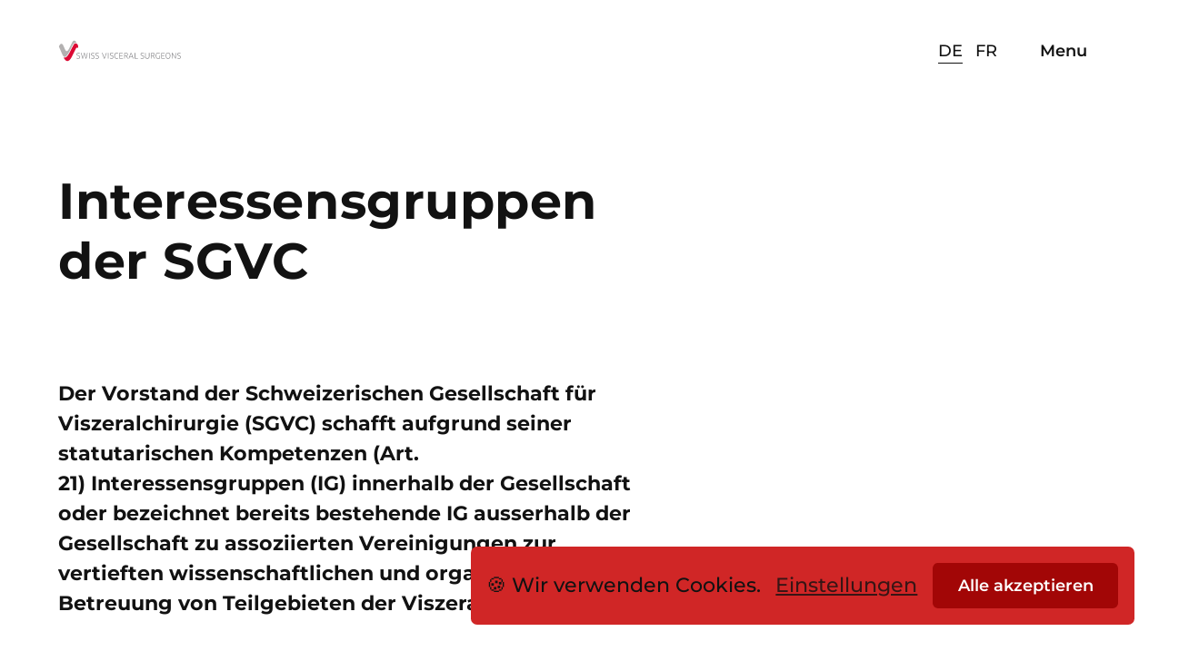

--- FILE ---
content_type: text/html; charset=UTF-8
request_url: https://viszeralchirurgie.ch/interessensgruppen-der-sgvc
body_size: 26023
content:
<!DOCTYPE html>
<!--

   /\_/\  /\
  / o o \ \ \
 /   Y   \/ /
/         \/
\ | | | | /
 `|_|-|_|'

Made with ♥ by Gridonic
@see https://gridonic.ch

-->

<html
  class="page-interessensgruppen-der-sgvc"
  lang="de"
  data-theme="particles"
  data-color-theme="red"
  data-badge-theme="default"
>
  <head>
  <meta charset="utf-8">
  <meta http-equiv="X-UA-Compatible" content="IE=edge">
  <meta name="viewport" content="width=device-width, initial-scale=1">

  
  <title>Interessensgruppen der SGVC - Site Name</title>
<meta property="og:type" content="website" />
<meta property="og:title" content="Interessensgruppen der SGVC" />
<meta property="og:url" content="https://viszeralchirurgie.ch/interessensgruppen-der-sgvc" />
<meta property="og:site_name" content="Site Name" />
<meta property="og:locale" content="de_CH" />
<meta name="twitter:card" content="summary_large_image" />
<meta name="twitter:title" content="Interessensgruppen der SGVC" />
<link href="https://viszeralchirurgie.ch/" rel="home" />
<link href="https://viszeralchirurgie.ch/interessensgruppen-der-sgvc" rel="canonical" />
<link type="text/plain" rel="author" href="https://viszeralchirurgie.ch/humans.txt" />

  
  
    
  
    
      <link rel="alternate" hreflang="fr-FR" href="https://viszeralchirurgie.ch/fr/groupes-dinteret-de-la-sscv">
    
  

  <link rel="icon" type="image/svg+xml" href="/favicon.svg">
<link rel="apple-touch-icon" sizes="180x180" href="/apple-touch-icon.png">
<link rel="alternate icon" type="image/png" sizes="32x32" href="/favicon-32x32.png">
<link rel="alternate icon" type="image/png" sizes="16x16" href="/favicon-16x16.png">
<link rel="manifest" href="/site.webmanifest" crossorigin="use-credentials">
<link rel="mask-icon" href="/safari-pinned-tab.svg" color="#777777">
<meta name="msapplication-TileColor" content="#ffffff">
<meta name="theme-color" content="#ffffff">


  <link rel="preload" as="style" href="https://viszeralchirurgie.ch/build/assets/styles.9b19284d.css" /><link rel="modulepreload" href="https://viszeralchirurgie.ch/build/assets/main.66b46ce8.js" /><link rel="stylesheet" href="https://viszeralchirurgie.ch/build/assets/styles.9b19284d.css" /><script type="module" src="https://viszeralchirurgie.ch/build/assets/main.66b46ce8.js"></script>

  
    <script defer data-domain="viszeralchirurgie.ch" src="https://plausible.io/js/script.file-downloads.hash.outbound-links.pageview-props.tagged-events.js"></script>
    <script>window.plausible = window.plausible || function() { (window.plausible.q = window.plausible.q || []).push(arguments) }</script>
  
  
  <script>class ConsentManager{constructor({groups,storageType}){const getStorage=(storageType)=>{return storageType==='local'?window.localStorage:window.sessionStorage}
  const initConsent=(groups)=>{const consent={};groups.forEach((group)=>{consent[group.id]=group.consented||!1})
    return{...consent,...this._loadConsent()}}
  this.groups=groups;this.storageKey='statamic_consent_manager';this.storage=getStorage(storageType);this.consent=initConsent(this.groups);document.addEventListener('DOMContentLoaded',()=>{this._addScripts(this.groups)})}
  getConsent(groupId){return this.consent[groupId]}
  setConsent(groupId,consent){if(consent===this.getConsent(groupId)){return}
    this.consent[groupId]=!!consent;this._storeConsent(this.consent);const group=this.getGroup(groupId);this._addScripts([group])}
  isRequired(groupId){const group=this.getGroup(groupId);return group?group.required:undefined}
  getGroups(){return this.groups}
  getGroup(id){return this.groups.find(g=>g.id===id)}
  _loadConsent(){const consent=this.storage.getItem(this.storageKey);return consent?JSON.parse(consent):{}}
  _storeConsent(consent){this.storage.setItem(this.storageKey,JSON.stringify(consent))}
  _addScripts(groups){groups.forEach((group)=>{if(this.getConsent(group.id)&&group.scripts&&group.scripts.length){group.scripts.forEach((script)=>{this._addScript(script)})}})}
  _addScript(script){const existing=document.getElementById(script.id);if(existing){return}
    const node=document.createElement('script');node.id=script.id;if(script.content){node.text=atob(script.content)}
    if(script.async){node.async=!!script.async}
    if(script.src){node.src=script.src}
    if(script.defer){node.defer=!!script.defer}
    if(script.type){node.type=script.type}
    if(script.referrerpolicy){node.referrerPolicy=script.referrerpolicy}
    if(script.appendTo==='head'){document.head.appendChild(node)}else{document.body.appendChild(node)}}}
window.consentManager=new ConsentManager({groups:JSON.parse('[{"id":"necessary","required":true,"consented":true,"scripts":[{"appendTo":"head","src":null,"type":null,"referrerpolicy":null,"content":"Y29uc29sZS5pbmZvKCdTY3JpcHQgZnJvbSBjb25zZW50IGdyb3VwICJyZXF1aXJlZCIgZHluYW1pY2FsbHkgbG9hZGVkIHdpdGggY29uc2VudCBtYW5hZ2VyLicpOw==","async":false,"defer":false,"id":"cc0c64a6e008315cfe5ecc88f5d8a9f7"}]},{"id":"marketing","required":false,"consented":false,"scripts":[{"appendTo":"head","src":null,"type":null,"referrerpolicy":null,"content":"Y29uc29sZS5pbmZvKCJNYXJrZXRpbmcgY29va2llcyBhY2NlcHRlZC4iKQ==","async":false,"defer":false,"id":"ee18e315f95ec7437623840840a5f4e6"}]},{"id":"statistics","required":false,"consented":false,"scripts":[{"appendTo":"head","src":null,"type":null,"referrerpolicy":null,"content":"Y29uc29sZS5pbmZvKCJTdGF0aXN0aWNzIGNvb2tpZXMgYWNjZXB0ZWQuIik=","async":false,"defer":false,"id":"488e8086829ee1483ac70deb1f005b02"}]}]'),storageType:'local'})</script>

</head>
  <body
    class="sticky-footer"
    data-env="prod"
  >
    <ul class="skip-links">
  <li class="item">
    <a class="link" href="/" accesskey="0">
      Zur Startseite
    </a>
  </li>
  <li class="item">
    <a class="link" href="#site-header" accesskey="1">
      Zur Hauptnavigation
    </a>
  </li>
  <li class="item">
    <a class="link" href="#main-content" accesskey="2">
      Zum Hauptinhalt
    </a>
  </li>
  <li class="item">
    <a class="link" href="#site-footer" accesskey="3">
      Zum Seitenende
    </a>
  </li>
</ul>


    <header
  class="header site-header"
  id="site-header"
>
  
  
    <div
  class="site-navigation-basic"
  data-vue-component-site-navigation-basic
  v-scope="SiteNavigationBasic()"
  :class="{
    '-open': navigationIsOpen
  }"
  @vue:mounted="onMounted()"
>
  <div class="branding">
    <a
      class="link"
      href="/"
    >
      <span class="label screenreader-only">Zur Startseite</span>
      
        
          
  
    <?xml version="1.0" encoding="UTF-8"?> <svg class="logo" data-svg-title="
.
" id="Logo_SVS" data-name="Logo SVS" xmlns="http://www.w3.org/2000/svg" viewBox="0 0 5105.87 899.06"> <defs> <style> .cls-1 { fill: #dc0934; } .cls-1, .cls-2, .cls-3, .cls-4 { stroke-width: 0px; } .cls-2 { fill: none; } .cls-3 { fill: #77777a; } .cls-4 { fill: #b3b1b1; } </style> </defs> <g> <path class="cls-3" d="m827.27,775.73c-27.49,0-49.86-7.35-68.09-18.54l3.84-19.82c18.54,12.15,38.99,18.54,64.24,18.54,38.04,0,57.53-18.54,57.53-49.54,0-64.24-123.06-36.12-123.06-115.07,0-36.12,23.01-63.61,74.48-63.61,23.33,0,44.43,4.8,61.37,12.79l-3.84,18.86c-18.22-7.67-35.8-12.14-56.57-12.14-39.64,0-55.3,20.14-55.3,42.83,0,61.05,123.38,32.28,123.38,115.07,0,43.79-26.85,70.64-77.99,70.64Z"/> <path class="cls-3" d="m1091.21,531.54l49.23,193.37,6.07,25.25h.96l5.11-25.25,44.75-193.37h21.1l-58.49,239.72h-26.85l-48.27-193.69-5.43-25.57h-.96l-5.75,25.57-48.58,193.69h-26.21l-58.81-239.72h21.73l44.75,193.69,5.43,25.25h.96l5.76-25.25,49.22-193.69h24.29Z"/> <path class="cls-3" d="m1277.86,531.54h21.1v239.72h-21.1v-239.72Z"/> <path class="cls-3" d="m1425.52,775.73c-27.49,0-49.86-7.35-68.08-18.54l3.83-19.82c18.54,12.15,39,18.54,64.25,18.54,38.03,0,57.53-18.54,57.53-49.54,0-64.24-123.06-36.12-123.06-115.07,0-36.12,23.01-63.61,74.47-63.61,23.33,0,44.42,4.8,61.37,12.79l-3.84,18.86c-18.22-7.67-35.8-12.14-56.58-12.14-39.63,0-55.29,20.14-55.29,42.83,0,61.05,123.38,32.28,123.38,115.07,0,43.79-26.85,70.64-77.99,70.64Z"/> <path class="cls-3" d="m1601.25,775.73c-27.49,0-49.86-7.35-68.08-18.54l3.83-19.82c18.54,12.15,39,18.54,64.25,18.54,38.03,0,57.53-18.54,57.53-49.54,0-64.24-123.06-36.12-123.06-115.07,0-36.12,23.01-63.61,74.47-63.61,23.33,0,44.42,4.8,61.37,12.79l-3.84,18.86c-18.22-7.67-35.8-12.14-56.58-12.14-39.63,0-55.29,20.14-55.29,42.83,0,61.05,123.38,32.28,123.38,115.07,0,43.79-26.85,70.64-77.99,70.64Z"/> <path class="cls-3" d="m2005.56,531.54l-87.26,239.72h-24.61l-87.26-239.72h23.33l68.4,194.97,8,24.61h.95l7.99-24.29,68.4-195.29h22.05Z"/> <path class="cls-3" d="m2055.1,531.54h21.1v239.72h-21.1v-239.72Z"/> <path class="cls-3" d="m2202.77,775.73c-27.49,0-49.86-7.35-68.08-18.54l3.83-19.82c18.54,12.15,39,18.54,64.25,18.54,38.03,0,57.53-18.54,57.53-49.54,0-64.24-123.06-36.12-123.06-115.07,0-36.12,23.01-63.61,74.47-63.61,23.33,0,44.42,4.8,61.37,12.79l-3.84,18.86c-18.22-7.67-35.8-12.14-56.58-12.14-39.63,0-55.29,20.14-55.29,42.83,0,61.05,123.38,32.28,123.38,115.07,0,43.79-26.85,70.64-77.99,70.64Z"/> <path class="cls-3" d="m2472.52,558.71c-13.1-6.07-32.28-10.87-52.1-10.87-54.65,0-80.22,24.93-80.22,101,0,81.19,25.89,106.76,81.18,106.76,20.14,0,37.4-4.8,51.78-12.47l3.51,18.22c-14.38,7.67-36.43,14.38-57.85,14.38-69.68,0-100.37-38.67-100.37-126.89s31.33-121.14,101.01-121.14c20.13,0,43.47,5.44,55.93,11.51l-2.88,19.5Z"/> <path class="cls-3" d="m2674.83,751.45l-.96,19.81h-147.02v-239.72h141.27l.96,19.81h-121.46v85.34h105.16v17.9h-105.16v96.85h127.21Z"/> <path class="cls-3" d="m2823.78,659.71l66.8,111.55h-25.57l-61.37-107.71h-55.62v107.71h-21.09v-239.72h77.67c48.27,0,70.32,21.09,70.32,64.88,0,39-17.9,59.45-51.14,63.29Zm-19.18-109.32h-56.58v95.89h54.66c34.85,0,50.5-14.06,50.5-48.9s-15.02-46.99-48.58-46.99Z"/> <path class="cls-3" d="m3068.59,707.98h-115.39l-22.69,63.28h-22.69l91.09-239.72h24.93l91.09,239.72h-23.66l-22.69-63.28Zm-65.85-136.17l-42.51,117.31h101.65l-41.87-117.31-8-24.61h-.96l-8.31,24.61Z"/> <path class="cls-3" d="m3298.4,750.8l-.96,20.46h-139.04v-239.72h21.1v219.26h118.9Z"/> <path class="cls-3" d="m3470.35,775.73c-27.48,0-49.86-7.35-68.08-18.54l3.84-19.82c18.54,12.15,38.99,18.54,64.24,18.54,38.04,0,57.54-18.54,57.54-49.54,0-64.24-123.06-36.12-123.06-115.07,0-36.12,23.01-63.61,74.48-63.61,23.33,0,44.43,4.8,61.37,12.79l-3.84,18.86c-18.21-7.67-35.8-12.14-56.57-12.14-39.64,0-55.29,20.14-55.29,42.83,0,61.05,123.37,32.28,123.37,115.07,0,43.79-26.85,70.64-78,70.64Z"/> <path class="cls-3" d="m3770.47,684.64c0,64.25-32.59,91.09-88.21,91.09s-88.54-26.84-88.54-91.09v-153.1h21.09v153.1c0,49.23,22.38,70.64,67.44,70.64s67.12-22.05,67.12-70.64v-153.1h21.09v153.1Z"/> <path class="cls-3" d="m3932.83,659.71l66.8,111.55h-25.57l-61.37-107.71h-55.61v107.71h-21.1v-239.72h77.67c48.27,0,70.32,21.09,70.32,64.88,0,39-17.9,59.45-51.14,63.29Zm-19.18-109.32h-56.57v95.89h54.65c34.85,0,50.5-14.06,50.5-48.9s-15.02-46.99-48.58-46.99Z"/> <path class="cls-3" d="m4202.27,761.67c-16.94,8.31-42.2,14.06-68.4,14.06-72.23,0-104.51-35.8-104.51-123.37s32.92-124.66,105.15-124.66c22.38,0,46.03,4.8,62.02,11.83l-2.88,19.5c-16.3-7.03-35.8-11.82-58.18-11.82-57.22,0-84.38,24.29-84.38,104.84,0,76.39,23.97,103.24,82.47,103.24,19.5,0,36.11-3.19,49.86-8.94v-101.01h18.86v116.35Z"/> <path class="cls-3" d="m4408.42,751.45l-.96,19.81h-147.04v-239.72h141.29l.95,19.81h-121.45v85.34h105.16v17.9h-105.16v96.85h127.22Z"/> <path class="cls-3" d="m4539.77,775.73c-69.04,0-95.57-35.47-95.57-124.33s26.21-123.7,95.57-123.7,95.56,34.84,95.56,123.7-25.88,124.33-95.56,124.33Zm0-227.89c-52.75,0-73.84,22.7-73.84,103.56s21.09,103.88,74.15,103.88,73.52-23.33,73.52-103.88-20.78-103.56-73.83-103.56Z"/> <path class="cls-3" d="m4850.44,771.26l-124.01-185.38-14.07-21.73-.64.32.32,25.89v180.91h-19.18v-239.72h20.78l119.86,180.91,14.07,21.73.64-.32-.64-25.57-.32-176.75h18.86v239.72h-15.67Z"/> <path class="cls-3" d="m4988.19,775.73c-27.48,0-49.86-7.35-68.08-18.54l3.84-19.82c18.54,12.15,38.99,18.54,64.24,18.54,38.04,0,57.54-18.54,57.54-49.54,0-64.24-123.06-36.12-123.06-115.07,0-36.12,23.01-63.61,74.48-63.61,23.33,0,44.43,4.8,61.37,12.79l-3.84,18.86c-18.21-7.67-35.8-12.14-56.57-12.14-39.64,0-55.29,20.14-55.29,42.83,0,61.05,123.37,32.28,123.37,115.07,0,43.79-26.85,70.64-78,70.64Z"/> </g> <path class="cls-4" d="m194.15,646.85c23.27,36.14,47.47,54.76,72.39,55.55.53.01,1.07.02,1.62.02,36.24,0,97.81-37.56,187.67-212.86,1.46-2.88,106.31-209.47,141.41-278.87,36.94-73.02,80.11-93.2,109.82-97.27,18.6-2.55,37.31.31,55.27,8.11-22.57-44.98-103.68-182.03-185.68-19.22-35.25,69.99-141.43,278.91-141.43,278.91-55.36,109.25-110.48,107.68-159.36-4.36,0,0-39.49-89.56-52.33-120.01C123.31,18.86,28.58,274.43,28.58,274.43l138.33,317.32c8.76,20.1,17.87,38.38,27.24,55.1Z"/> <path class="cls-1" d="m218.97,714.7c46.02,99.46,102,154.9,158.51,156.55,59.38,1.36,121.16-55.37,174.63-160.76,1.43-2.81,143-282.17,162.73-323.04,24.66-51.07,48.82-74.81,73.81-72.79,12.85,1.07,22.79,8.83,30.19,18.1,8.48-40.81,14.32-110.02-27.67-155.93-24.5-26.8-53.07-39.45-80.31-35.76-33.12,4.54-63.79,32.97-88.7,82.22-35.36,69.89-141.45,278.93-141.45,278.93l-.02.05c-79.69,155.47-150.29,230.48-215.02,228.02-16.3-.51-31.84-5.67-46.69-15.59Z"/> <rect class="cls-2" x="-220.6" y="-147.08" width="5505.7" height="1184.77"/> </svg>
  


        
      
    </a>
  </div>

  <div
    class="toggle"
    :class="{
      '-not-initial': !isInitial,
      '-initial': isInitial,
      '-visible': isVisible,
      '-fixed': isFixed,
      '-invisible': !isVisible,
    }"
    data-vue-component-site-header
    v-scope="SiteHeader()"
    @vue:mounted="onMounted()"
  >
    <button
      class="menutoggle"
      :class="{ 'is-active': navigationIsOpen }"
      @click="toggleNavigation()"
      aria-controls="site-navigation"
      :aria-expanded="navigationIsOpen ? 'true' : 'false'"
    >
      <span class="label screenreader-only">
        Navigation öffnen/schliessen
      </span>
      <span
        :class="{ '_hidden': navigationIsOpen }"
        aria-hidden="true"
      >
        Menu
      </span>
      <svg
        class="icon _hidden"
        :class="{ '_hidden': !navigationIsOpen }"
        viewBox="0 0 24 24"
        fill="none"
        xmlns="http://www.w3.org/2000/svg"
      >
        <path fill-rule="evenodd" clip-rule="evenodd" d="M3.96967 3.96967C4.26256 3.67678 4.73744 3.67678 5.03033 3.96967L12 10.9393L18.9697 3.96967C19.2626 3.67678 19.7374 3.67678 20.0303 3.96967C20.3232 4.26256 20.3232 4.73744 20.0303 5.03033L13.0607 12L20.0303 18.9697C20.3232 19.2626 20.3232 19.7374 20.0303 20.0303C19.7374 20.3232 19.2626 20.3232 18.9697 20.0303L12 13.0607L5.03033 20.0303C4.73744 20.3232 4.26256 20.3232 3.96967 20.0303C3.67678 19.7374 3.67678 19.2626 3.96967 18.9697L10.9393 12L3.96967 5.03033C3.67678 4.73744 3.67678 4.26256 3.96967 3.96967Z" fill="#E0F2FC"/>
      </svg>
    </button>
  </div>

  <ul
    class="navigation"
    id="site-navigation"
  >
    
      <li class="item -is-parent">
        
          <a
            class="link"
            href="/weiterbildung-schwerpunkt"
            id="site-navigation-basic-link-0"
            
            @mouseover="parentMouseOver($el)"
            @click="parentClick(event)"
            
            
          >
            Weiterbildung / Schwerpunkt
          </a>
        

        
          <button
            class="itemtoggle"
            type="button"
            aria-haspopup="true"
            aria-expanded="false"
            aria-controls="site-navigation-link-0-sublist"
            @click="hideSublist($el)"
          >
            <svg class="icon" viewBox="0 0 25 18" fill="none" xmlns="http://www.w3.org/2000/svg">
              <path d="M8.50011 16.5L1.00012 9M1.00012 9L8.50012 1.5M1.00012 9L24.6843 9" stroke="white" stroke-width="2" stroke-linejoin="round"/>
            </svg>
            Zurück
          </button>
          <ul
            class="sublist"
            id="site-navigation-link-0-sublist"
            aria-labelledby="site-navigation-basic-link-0"
          >

            
              <li class="item">
                <a
                  class="link"
                  href="/weiterbildung-schwerpunkt/pruefung-schwerpunkt-viszeralchirurgie"
                  
                  
                >
                  Prüfung Schwerpunkt Viszeralchirurgie
                </a>
              </li>
            
              <li class="item">
                <a
                  class="link"
                  href="/weiterbildung-schwerpunkt/titelantrag-schwerpunkt-viszeralchirurgie"
                  
                  
                >
                  Titelantrag Schwerpunkt Viszeralchirurgie
                </a>
              </li>
            
              <li class="item">
                <a
                  class="link"
                  href="/weiterbildung-schwerpunkt/weiterbildungsstaetten"
                  
                  
                >
                  Weiterbildungsstätten
                </a>
              </li>
            

          </ul>
        
      </li>
    
      <li class="item -is-parent">
        
          <a
            class="link"
            href="/fortbildungen"
            id="site-navigation-basic-link-1"
            
            @mouseover="parentMouseOver($el)"
            @click="parentClick(event)"
            
            
          >
            Fortbildungen
          </a>
        

        
          <button
            class="itemtoggle"
            type="button"
            aria-haspopup="true"
            aria-expanded="false"
            aria-controls="site-navigation-link-1-sublist"
            @click="hideSublist($el)"
          >
            <svg class="icon" viewBox="0 0 25 18" fill="none" xmlns="http://www.w3.org/2000/svg">
              <path d="M8.50011 16.5L1.00012 9M1.00012 9L8.50012 1.5M1.00012 9L24.6843 9" stroke="white" stroke-width="2" stroke-linejoin="round"/>
            </svg>
            Zurück
          </button>
          <ul
            class="sublist"
            id="site-navigation-link-1-sublist"
            aria-labelledby="site-navigation-basic-link-1"
          >

            
              <li class="item">
                <a
                  class="link"
                  href="/fortbildungen/kongresse-kurse"
                  
                  
                >
                  Kongresse & Kurse
                </a>
              </li>
            
              <li class="item">
                <a
                  class="link"
                  href="/fortbildungen/hospitationsstipendium"
                  
                  
                >
                  Hospitationsstipendium
                </a>
              </li>
            
              <li class="item">
                <a
                  class="link"
                  href="/fortbildungen/ask-a-friend"
                  
                  
                >
                  Ask a friend
                </a>
              </li>
            

          </ul>
        
      </li>
    
      <li class="item -is-parent">
        
          <a
            class="link"
            href="/mitgliedschaft"
            id="site-navigation-basic-link-2"
            
            @mouseover="parentMouseOver($el)"
            @click="parentClick(event)"
            
            
          >
            Mitgliedschaft
          </a>
        

        
          <button
            class="itemtoggle"
            type="button"
            aria-haspopup="true"
            aria-expanded="false"
            aria-controls="site-navigation-link-2-sublist"
            @click="hideSublist($el)"
          >
            <svg class="icon" viewBox="0 0 25 18" fill="none" xmlns="http://www.w3.org/2000/svg">
              <path d="M8.50011 16.5L1.00012 9M1.00012 9L8.50012 1.5M1.00012 9L24.6843 9" stroke="white" stroke-width="2" stroke-linejoin="round"/>
            </svg>
            Zurück
          </button>
          <ul
            class="sublist"
            id="site-navigation-link-2-sublist"
            aria-labelledby="site-navigation-basic-link-2"
          >

            
              <li class="item">
                <a
                  class="link"
                  href="/mitgliedschaft/wie-werde-ich-mitglied"
                  
                  
                >
                  Wie werde ich Mitglied?
                </a>
              </li>
            

          </ul>
        
      </li>
    
      <li class="item -is-parent">
        
          <a
            class="link"
            href="/ueber-uns"
            id="site-navigation-basic-link-3"
            
            @mouseover="parentMouseOver($el)"
            @click="parentClick(event)"
            
            
          >
            Über uns
          </a>
        

        
          <button
            class="itemtoggle"
            type="button"
            aria-haspopup="true"
            aria-expanded="false"
            aria-controls="site-navigation-link-3-sublist"
            @click="hideSublist($el)"
          >
            <svg class="icon" viewBox="0 0 25 18" fill="none" xmlns="http://www.w3.org/2000/svg">
              <path d="M8.50011 16.5L1.00012 9M1.00012 9L8.50012 1.5M1.00012 9L24.6843 9" stroke="white" stroke-width="2" stroke-linejoin="round"/>
            </svg>
            Zurück
          </button>
          <ul
            class="sublist"
            id="site-navigation-link-3-sublist"
            aria-labelledby="site-navigation-basic-link-3"
          >

            
              <li class="item">
                <a
                  class="link"
                  href="/ueber-uns/vorstand"
                  
                  
                >
                  Vorstand
                </a>
              </li>
            
              <li class="item">
                <a
                  class="link"
                  href="/ueber-uns/jahresbericht-2024-25"
                  
                  
                >
                  Jahresbericht 2024/25
                </a>
              </li>
            
              <li class="item">
                <a
                  class="link"
                  href="/ueber-uns/aktualitaet-hsm"
                  
                  
                >
                  Medien / Aktualität
                </a>
              </li>
            
              <li class="item">
                <a
                  class="link"
                  href="/ueber-uns/natuerlich-viszeralchirurgie-warum"
                  
                  
                >
                  Natürlich Viszeralchirurgie! Warum?
                </a>
              </li>
            
              <li class="item">
                <a
                  class="link"
                  href="/ueber-uns/ehrenmitglieder"
                  
                  
                >
                  Ehrenmitglieder
                </a>
              </li>
            
              <li class="item">
                <a
                  class="link"
                  href="/ueber-uns/statuten"
                  
                  
                >
                  Statuten
                </a>
              </li>
            

          </ul>
        
      </li>
    
      <li class="item -active">
        
          <a
            class="link"
            href="/interessensgruppen-der-sgvc"
            id="site-navigation-basic-link-4"
            
              aria-current="page"
            
            @mouseover="parentMouseOver($el)"
            @click="parentClick(event)"
            
            
          >
            Interessensgruppen der SGVC
          </a>
        

        
      </li>
    
      <li class="item">
        
          <a
            class="link"
            href="/patientenorganisationen"
            id="site-navigation-basic-link-5"
            
            @mouseover="parentMouseOver($el)"
            @click="parentClick(event)"
            
            
          >
            Patientenorganisationen
          </a>
        

        
      </li>
    
      <li class="item">
        
          <a
            class="link"
            href="/links"
            id="site-navigation-basic-link-6"
            
            @mouseover="parentMouseOver($el)"
            @click="parentClick(event)"
            
            
          >
            Links
          </a>
        

        
      </li>
    
      <li class="item">
        
          <a
            class="link"
            href="/kontakt"
            id="site-navigation-basic-link-7"
            
            @mouseover="parentMouseOver($el)"
            @click="parentClick(event)"
            
            
          >
            Kontakt
          </a>
        

        
      </li>
    
      <li class="item">
        
          <a
            class="link -external"
            href="https://scs.meister-concept.ch/de/login/?next=/de/profile/"
            id="site-navigation-basic-link-8"
            
            @mouseover="parentMouseOver($el)"
            @click="parentClick(event)"
            
            
              target="_blank"
            
          >
            MySGVC
          </a>
        

        
      </li>
    
  </ul>

  
    <div class="languages">
      <ul
  class="language-picker"
  role="listbox"
>
  
    <li class="item -active">
      <a
        class="link"
        lang="de"
        hreflang="de"
        href="https://viszeralchirurgie.ch/interessensgruppen-der-sgvc"
        role="option"
      >
              <span class="name">
                Deutsch
              </span>
        <span
          class="shortname"
          aria-hidden="true"
        >
          DE
        </span>
      </a>
    </li>
  
    <li class="item">
      <a
        class="link"
        lang="fr"
        hreflang="fr"
        href="https://viszeralchirurgie.ch/fr/groupes-dinteret-de-la-sscv"
        role="option"
      >
              <span class="name">
                Français
              </span>
        <span
          class="shortname"
          aria-hidden="true"
        >
          FR
        </span>
      </a>
    </li>
  
</ul>

    </div>
  
</div>

  
</header>

<div class="backdrop"></div>


    <main
      class="main site-main"
      id="main-content"
    >
      
  <section
  class="section -header-default  -first-section -last-section"
  id="0-header-default"
  data-module-name="header.default"
>
  
  <div
  class="header-default"
  role="banner"
  data-in-viewport
>
  <style>
    :root {
      --color-site-navigation-initial: var(--base-color-foreground);
    }
  </style>
  <div class="content">
    
      <h1 class="title">
        Interessensgruppen der SGVC
      </h1>
    
  </div>

  
</div>

</section>






  <section
  class="section -content-text  -first-section -last-section"
  id="0-text"
  data-module-name="content.text"
>
  
  <div
  class="content-text"
  data-in-viewport
>
  <div class="container">
    <p> </p><p><strong>Der Vorstand der Schweizerischen Gesellschaft für Viszeralchirurgie (SGVC) schafft aufgrund seiner statutarischen Kompetenzen (Art. 21) Interessensgruppen (IG) innerhalb der Gesellschaft oder bezeichnet bereits bestehende IG ausserhalb der Gesellschaft zu assoziierten Vereinigungen zur vertieften wissenschaftlichen und organisatorischen Betreuung von Teilgebieten der Viszeralchirurgie.</strong></p><p> </p><p><a target="_blank" href="/assets/main/dokumente_pdfs/reglement-der-interessensgruppen_jan2024_d.pdf">Reglement der Interessensgruppen</a></p><p> </p><p><strong>Interessensgruppen:</strong></p><ul><li><p>Arbeitsgemeinschaft für endokrine Chirurgie: <a target="_blank" href="/assets/main/agec_d_new2025-1758528574.pdf">PDF</a></p></li><li><p>Arbeitsgemeinschaft für Koloproktologie: <a target="_blank" href="https://www.coloproct.ch/index.php/de/">www.coloproct.ch</a></p></li><li><p>Schweizerische Arbeitsgruppe für Hernienchirurgie: <a target="_blank" href="https://sahc.ch/">www.sahc.ch</a></p></li><li><p>Swiss-MIS (exSALTC): <a target="_blank" href="https://swiss-mis.ch/">www.swiss-mis.ch</a></p></li><li><p>Swiss Peritoneal Cancer Group (SPCG): <a target="_blank" href="http://www.spcg.ch/" title="Opens external link in new window">www.spcg.ch</a></p></li><li><p>Swiss Society for Acute Care Surgery (Swiss ACS): <a target="_blank" href="https://www.swissacs.ch/swissacs-bern.html">www.swissacs.ch</a></p></li><li><p>Swiss Multidisciplinary Obesity Society (SMOB): <a target="_blank" href="https://www.smob.ch/de/">www.smob.ch</a></p></li><li><p>Swiss HBPA</p></li><li><p>Swiss Upper GI</p></li></ul><p></p>
  </div>
</div>

</section>



    </main>

    <footer
  class="footer"
  data-module-name="Site.Footer"
  id="site-footer"
  role="contentinfo"
>

  <div
    class="site-footer"
  >
    
      <div class="actions">
        <a
  class="action circular-action"
  href="/mitgliedschaft"
>
  
    
      <svg class="svg" data-svg-title="
.
" viewBox="0 0 190 190" fill="none" xmlns="http://www.w3.org/2000/svg"> <g class="text"> <path d="M102.646 27.8C101.912 27.7044 101.245 27.4639 100.644 27.075C100.043 26.6861 99.582 26.1786 99.2534 25.5491L100.442 24.4814C100.724 24.9955 101.066 25.4074 101.464 25.7172C101.862 26.027 102.324 26.2148 102.845 26.2807C104.265 26.4653 105.089 25.7205 105.308 24.0496L106.217 17.1158L101.72 16.5357L101.922 15L108.179 15.8074L107.08 24.1913C106.901 25.5689 106.436 26.5543 105.689 27.1508C104.943 27.7473 103.93 27.9648 102.649 27.8H102.646Z" fill="currentColor"/> <path d="M113.546 29.9092C112.567 29.6389 111.764 29.2006 111.133 28.5942C110.502 27.9878 110.081 27.2826 109.868 26.4719C109.656 25.6612 109.676 24.8043 109.928 23.9013C110.18 22.9983 110.605 22.2535 111.196 21.6669C111.79 21.0803 112.487 20.6849 113.297 20.4838C114.104 20.2828 114.943 20.3026 115.82 20.5431C116.706 20.787 117.433 21.199 118.004 21.7757C118.575 22.3524 118.953 23.0445 119.142 23.8552C119.331 24.6659 119.295 25.5392 119.029 26.4752C119.009 26.5444 118.986 26.6235 118.953 26.7125C118.92 26.8014 118.89 26.8871 118.853 26.9629L111.067 24.8076L111.398 23.6245L118.322 25.5392L117.532 25.7633C117.708 25.1833 117.731 24.6297 117.609 24.1024C117.483 23.5751 117.237 23.1203 116.865 22.7413C116.493 22.3623 116.015 22.0921 115.428 21.9273C114.854 21.7691 114.303 21.7559 113.782 21.8877C113.261 22.0196 112.809 22.2832 112.424 22.6754C112.042 23.0676 111.767 23.5619 111.601 24.1551L111.525 24.4286C111.355 25.035 111.345 25.615 111.495 26.1654C111.644 26.719 111.933 27.1969 112.368 27.599C112.799 28.001 113.344 28.2943 114.001 28.4756C114.542 28.6239 115.06 28.67 115.554 28.6107C116.049 28.5514 116.513 28.3833 116.951 28.1098L117.569 29.4247C117.021 29.7905 116.401 30.0146 115.717 30.0937C115.03 30.1761 114.306 30.1102 113.546 29.8993V29.9092Z" fill="currentColor"/> <path d="M122.551 33.1454C121.671 32.773 121.091 32.2523 120.805 31.58C120.523 30.9077 120.566 30.1333 120.941 29.26L124.347 21.2979L125.93 21.9669L122.554 29.863C122.352 30.331 122.319 30.743 122.448 31.0923C122.578 31.4449 122.863 31.7119 123.301 31.8964C123.796 32.104 124.267 32.1436 124.712 32.0085L124.725 33.3465C124.393 33.4519 124.041 33.4816 123.663 33.4387C123.285 33.3959 122.916 33.297 122.551 33.1454ZM121.495 23.8651L122.05 22.5699L127.626 24.9197L127.072 26.2148L121.495 23.8651Z" fill="currentColor"/> <path d="M125.25 34.1736L125.8 33.2146L134.845 29.7015V30.3804L129.355 27.2628L130.059 26.0435L136.751 29.8433L136.19 30.8154L127.155 34.3153L127.105 33.6101L132.86 36.8793L132.157 38.0987L125.25 34.1769V34.1736Z" fill="currentColor"/> <path d="M136.279 41.2591C135.509 40.6956 135.068 40.0529 134.951 39.3312C134.835 38.6095 135.061 37.868 135.629 37.1067L140.81 30.153L142.194 31.1681L137.056 38.0624C136.75 38.4711 136.618 38.8632 136.661 39.2356C136.704 39.608 136.916 39.9343 137.301 40.2144C137.733 40.5308 138.181 40.6758 138.649 40.6494L138.344 41.9545C137.999 41.9809 137.647 41.9281 137.288 41.7996C136.93 41.6711 136.594 41.4898 136.276 41.2558L136.279 41.2591ZM137.434 31.992L138.277 30.8616L143.147 34.4406L142.303 35.571L137.434 31.992Z" fill="currentColor"/> <path d="M142.994 46.5123L152.63 38.5337L153.572 39.6542L149.895 49.9759L149.39 49.3728L160.231 47.58L161.173 48.7005L151.548 56.6923L150.446 55.3807L157.994 49.1092L158.256 49.4223L148.7 50.9382L148.172 50.3088L151.368 41.2196L151.657 41.5623L144.099 47.8173L142.997 46.5057L142.994 46.5123Z" fill="currentColor"/> <path d="M152.948 59.4243L161.094 54.5732L161.98 56.0398L153.834 60.8908L152.948 59.4243ZM163.105 54.3722C162.932 54.0888 162.883 53.7955 162.952 53.4989C163.022 53.2023 163.191 52.9716 163.457 52.8134C163.732 52.6486 164.021 52.6058 164.32 52.6849C164.619 52.764 164.854 52.9452 165.023 53.2286C165.196 53.5121 165.249 53.8021 165.183 54.0987C165.116 54.3953 164.95 54.6194 164.685 54.7776C164.409 54.9423 164.121 54.9885 163.819 54.9193C163.517 54.8501 163.281 54.6655 163.102 54.3722H163.105Z" fill="currentColor"/> <path d="M156.643 66.4505C156.224 65.5969 156.131 64.8225 156.364 64.1304C156.596 63.4383 157.14 62.8847 158 62.4694L165.833 58.6861L166.587 60.2218L158.817 63.9755C158.355 64.1996 158.057 64.483 157.92 64.8324C157.784 65.1817 157.824 65.5673 158.033 65.9957C158.269 66.4768 158.598 66.8097 159.026 67.0008L158.149 68.0192C157.831 67.884 157.542 67.6764 157.286 67.3963C157.031 67.1162 156.815 66.8031 156.643 66.4505ZM161.986 58.7652L163.261 58.1489L165.913 63.557L164.638 64.1732L161.986 58.7652Z" fill="currentColor"/> <path d="M156.135 74.5114C155.862 73.6875 155.713 72.8538 155.693 72.0068C155.67 71.1598 155.793 70.4216 156.065 69.7955L157.582 70.1613C157.356 70.6952 157.24 71.3015 157.23 71.9804C157.22 72.656 157.326 73.3283 157.549 73.994C157.9 75.0519 158.405 75.7506 159.069 76.0834C159.733 76.4163 160.576 76.4163 161.598 76.0834L163.507 75.4606L165.349 75.0453L167.125 74.373L169.594 73.5689L170.105 75.1079L162.305 77.6521C160.715 78.1695 159.417 78.1563 158.405 77.6126C157.396 77.0688 156.636 76.034 156.135 74.5147V74.5114ZM159.849 73.0746C159.56 72.2078 159.49 71.3707 159.633 70.5699C159.776 69.7658 160.111 69.0573 160.635 68.4443C161.16 67.828 161.857 67.3798 162.72 67.0997C163.593 66.813 164.423 66.7668 165.209 66.9514C165.996 67.1392 166.68 67.5149 167.271 68.0785C167.858 68.642 168.296 69.3572 168.585 70.2239C168.837 70.9918 168.914 71.7399 168.811 72.4715C168.708 73.2031 168.396 73.8655 167.871 74.4554C167.35 75.0453 166.593 75.5001 165.608 75.8231C164.632 76.1427 163.756 76.2185 162.985 76.0505C162.212 75.8824 161.562 75.5364 161.027 75.0124C160.496 74.4851 160.101 73.8391 159.849 73.0746ZM161.342 72.7944C161.542 73.3909 161.84 73.882 162.242 74.261C162.644 74.64 163.112 74.8904 163.643 75.0124C164.174 75.131 164.728 75.098 165.306 74.9102C165.883 74.7223 166.351 74.4224 166.706 74.0138C167.061 73.6051 167.284 73.1273 167.377 72.5868C167.466 72.0463 167.413 71.4762 167.217 70.8797C167.018 70.2832 166.72 69.7889 166.321 69.4C165.923 69.0111 165.458 68.7574 164.927 68.6387C164.396 68.5168 163.842 68.553 163.264 68.7409C162.687 68.9287 162.219 69.2286 161.864 69.6373C161.508 70.0459 161.283 70.5271 161.19 71.0741C161.094 71.6245 161.147 72.1979 161.346 72.7944H161.342Z" fill="currentColor"/> <path d="M161.598 80.8917L174.646 78.3343L174.978 80.0117L161.93 82.5691L161.598 80.8917Z" fill="currentColor"/> <path d="M162.418 85.5714L171.844 84.3982L172.057 86.0921L162.63 87.2653L162.418 85.5714ZM173.766 85.021C173.723 84.6915 173.796 84.4048 173.982 84.1609C174.168 83.917 174.414 83.7753 174.722 83.7358C175.041 83.6962 175.323 83.772 175.565 83.9631C175.808 84.1543 175.947 84.4146 175.99 84.7442C176.03 85.0738 175.964 85.3605 175.781 85.6043C175.602 85.8482 175.356 85.9899 175.048 86.0262C174.729 86.0657 174.443 85.9932 174.198 85.8087C173.952 85.6241 173.806 85.3605 173.763 85.021H173.766Z" fill="currentColor"/> <path d="M162.952 94.3639C162.936 93.3555 163.131 92.4657 163.536 91.6945C163.941 90.9234 164.506 90.3203 165.229 89.8886C165.949 89.4568 166.782 89.2327 167.728 89.2163C168.671 89.1998 169.511 89.3909 170.248 89.7897C170.981 90.1884 171.562 90.7421 171.987 91.4539C172.412 92.1658 172.631 92.9699 172.644 93.8729C172.657 94.7858 172.468 95.5965 172.073 96.3017C171.678 97.007 171.117 97.5672 170.387 97.9759C169.66 98.3845 168.804 98.5987 167.825 98.6119C167.752 98.6119 167.669 98.6119 167.572 98.6086C167.476 98.6053 167.387 98.5955 167.304 98.5856L167.171 90.5608L168.409 90.5411L168.525 97.676L168.084 96.9905C168.694 96.9905 169.235 96.8587 169.707 96.5917C170.181 96.3215 170.546 95.959 170.809 95.4976C171.071 95.0362 171.197 94.5024 171.187 93.8993C171.177 93.3061 171.034 92.7788 170.759 92.3207C170.483 91.8626 170.102 91.5067 169.614 91.2529C169.126 90.9992 168.572 90.8772 167.951 90.8871H167.665C167.031 90.9003 166.47 91.0552 165.979 91.3551C165.488 91.655 165.11 92.0669 164.844 92.5909C164.579 93.1182 164.449 93.718 164.462 94.3936C164.472 94.9505 164.575 95.4581 164.774 95.9096C164.974 96.3643 165.266 96.7598 165.654 97.096L164.559 98.0583C164.051 97.6397 163.659 97.1157 163.387 96.483C163.115 95.8535 162.972 95.145 162.959 94.3639H162.952Z" fill="currentColor"/> <path d="M161.893 107.774L164.429 108.149L166.593 108.578L168.8 108.723L175.057 109.649L174.805 111.339L161.651 109.395L161.893 107.777V107.774ZM162.285 104.432C162.421 103.529 162.743 102.751 163.251 102.102C163.759 101.449 164.406 100.975 165.186 100.668C165.969 100.365 166.839 100.283 167.795 100.424C168.751 100.566 169.557 100.896 170.211 101.413C170.865 101.931 171.34 102.573 171.635 103.341C171.93 104.109 172.01 104.946 171.874 105.849C171.755 106.633 171.472 107.319 171.021 107.899C170.57 108.479 169.962 108.907 169.195 109.184C168.429 109.461 167.513 109.52 166.45 109.362C165.388 109.204 164.529 108.888 163.875 108.413C163.221 107.938 162.763 107.358 162.497 106.67C162.232 105.984 162.159 105.236 162.282 104.425L162.285 104.432ZM163.752 104.794C163.662 105.381 163.719 105.931 163.921 106.449C164.12 106.963 164.452 107.398 164.914 107.747C165.375 108.097 165.936 108.321 166.596 108.42C167.27 108.518 167.874 108.466 168.405 108.265C168.937 108.06 169.375 107.744 169.717 107.306C170.058 106.871 170.274 106.36 170.364 105.773C170.453 105.173 170.397 104.62 170.198 104.112C169.995 103.601 169.67 103.17 169.222 102.817C168.774 102.461 168.213 102.237 167.539 102.135C166.875 102.036 166.275 102.092 165.73 102.3C165.186 102.507 164.741 102.824 164.399 103.255C164.057 103.687 163.842 104.198 163.752 104.798V104.794Z" fill="currentColor"/> <path d="M159.059 118.25L169.176 118.853L168.515 120.336L159.378 119.733L159.69 119.035L166.242 125.448L165.654 126.766L156.497 126.212L156.802 125.527L163.374 131.894L162.75 133.295L155.494 126.258L156.161 124.762L164.552 125.194L164.35 125.649L158.392 119.746L159.059 118.25Z" fill="currentColor"/> <path d="M150.784 133.509C151.358 132.678 152.039 132.065 152.819 131.67C153.599 131.274 154.412 131.11 155.252 131.172C156.091 131.235 156.901 131.531 157.678 132.065C158.455 132.596 159.029 133.235 159.394 133.983C159.759 134.731 159.908 135.516 159.839 136.34C159.769 137.164 159.477 137.945 158.962 138.689C158.441 139.441 157.814 139.991 157.077 140.34C156.344 140.69 155.56 140.818 154.727 140.733C153.894 140.647 153.074 140.327 152.268 139.777C152.208 139.737 152.141 139.688 152.065 139.629C151.989 139.569 151.922 139.513 151.859 139.454L156.443 132.843L157.462 133.538L153.386 139.418L153.429 138.604C153.924 138.956 154.445 139.161 154.986 139.213C155.527 139.266 156.042 139.18 156.523 138.956C157.004 138.732 157.419 138.37 157.764 137.872C158.103 137.384 158.292 136.874 158.335 136.34C158.378 135.806 158.275 135.298 158.023 134.811C157.771 134.323 157.392 133.904 156.881 133.555L156.646 133.393C156.125 133.038 155.577 132.84 155.003 132.8C154.428 132.761 153.877 132.879 153.353 133.153C152.829 133.426 152.374 133.845 151.985 134.402C151.667 134.86 151.458 135.331 151.352 135.816C151.249 136.3 151.255 136.791 151.375 137.289L149.921 137.44C149.752 136.808 149.738 136.152 149.884 135.483C150.03 134.811 150.326 134.155 150.774 133.509H150.784Z" fill="currentColor"/> <path d="M147.03 138.587L154.103 144.882L153.001 146.101L151.079 144.391L151.667 144.701C151.982 145.33 152.059 145.989 151.903 146.678C151.747 147.367 151.365 148.049 150.758 148.718L149.516 147.614C149.573 147.568 149.622 147.522 149.666 147.472C149.709 147.423 149.752 147.377 149.792 147.334C150.406 146.655 150.688 145.933 150.638 145.172C150.588 144.41 150.177 143.685 149.4 142.997L145.875 139.863L147.023 138.591L147.03 138.587Z" fill="currentColor"/> <path d="M136.963 148.273L138.626 150.207L139.977 151.941L141.543 153.49L145.652 158.268L144.345 159.379L135.711 149.334L136.966 148.27L136.963 148.273ZM139.469 146.009C140.169 145.416 140.926 145.04 141.739 144.882C142.552 144.724 143.356 144.783 144.146 145.063C144.935 145.343 145.646 145.851 146.276 146.582C146.907 147.314 147.295 148.085 147.445 148.902C147.597 149.716 147.528 150.511 147.242 151.285C146.957 152.056 146.462 152.742 145.762 153.335C145.155 153.852 144.487 154.182 143.764 154.327C143.04 154.472 142.297 154.399 141.537 154.109C140.777 153.819 140.046 153.266 139.349 152.455C138.652 151.644 138.211 150.843 138.032 150.062C137.852 149.278 137.889 148.54 138.144 147.851C138.397 147.159 138.838 146.549 139.465 146.019L139.469 146.009ZM140.338 147.238C139.884 147.624 139.562 148.075 139.372 148.596C139.183 149.117 139.147 149.657 139.263 150.221C139.379 150.784 139.655 151.321 140.089 151.826C140.531 152.34 141.019 152.692 141.557 152.887C142.091 153.081 142.632 153.124 143.18 153.022C143.727 152.916 144.228 152.673 144.68 152.287C145.145 151.895 145.467 151.44 145.652 150.926C145.838 150.408 145.878 149.871 145.775 149.314C145.672 148.754 145.4 148.217 144.955 147.703C144.521 147.199 144.029 146.846 143.482 146.648C142.934 146.45 142.39 146.401 141.849 146.5C141.308 146.599 140.803 146.846 140.342 147.241L140.338 147.238Z" fill="currentColor"/> <path d="M129.747 152.995C130.617 152.475 131.49 152.191 132.363 152.152C133.239 152.112 134.045 152.29 134.786 152.692C135.526 153.094 136.14 153.694 136.628 154.498C137.116 155.299 137.375 156.116 137.398 156.947C137.421 157.777 137.232 158.555 136.827 159.277C136.422 159.999 135.831 160.592 135.054 161.06C134.268 161.534 133.468 161.778 132.655 161.795C131.841 161.811 131.075 161.61 130.351 161.192C129.628 160.773 129.013 160.147 128.506 159.316C128.469 159.257 128.429 159.181 128.383 159.099C128.336 159.016 128.3 158.934 128.267 158.858L135.184 154.703L135.824 155.754L129.674 159.448L130.049 158.723C130.354 159.247 130.743 159.643 131.214 159.916C131.685 160.186 132.19 160.318 132.721 160.312C133.255 160.305 133.78 160.144 134.301 159.83C134.812 159.524 135.197 159.135 135.456 158.667C135.715 158.199 135.831 157.692 135.808 157.145C135.781 156.598 135.609 156.06 135.287 155.533L135.137 155.289C134.809 154.752 134.391 154.347 133.886 154.076C133.382 153.806 132.831 153.688 132.236 153.727C131.646 153.763 131.058 153.958 130.474 154.307C129.993 154.597 129.608 154.94 129.312 155.339C129.017 155.737 128.821 156.189 128.721 156.69L127.334 156.235C127.444 155.589 127.702 154.986 128.114 154.436C128.526 153.882 129.067 153.404 129.744 152.999L129.747 152.995Z" fill="currentColor"/> <path d="M123.222 166.863C122.501 167.15 121.811 167.265 121.15 167.209C120.49 167.153 119.892 166.906 119.355 166.468C118.817 166.029 118.376 165.38 118.03 164.523L115.999 159.484L117.596 158.848L119.554 163.706C119.896 164.553 120.36 165.11 120.951 165.374C121.539 165.637 122.213 165.621 122.966 165.321C123.53 165.097 123.982 164.79 124.314 164.401C124.646 164.013 124.841 163.561 124.894 163.04C124.948 162.52 124.848 161.94 124.589 161.304L122.77 156.795L124.367 156.159L127.898 164.916L126.368 165.525L125.416 163.162L125.917 163.69C125.86 164.375 125.595 164.998 125.127 165.558C124.655 166.115 124.022 166.553 123.225 166.87L123.222 166.863Z" fill="currentColor"/> <path d="M103.901 165.739C104.232 165.697 104.531 165.779 104.797 165.977C105.062 166.178 105.218 166.455 105.265 166.807C105.308 167.16 105.228 167.463 105.019 167.717C104.81 167.971 104.541 168.116 104.209 168.158C103.864 168.201 103.569 168.125 103.323 167.928C103.074 167.73 102.928 167.456 102.885 167.104C102.842 166.751 102.911 166.445 103.104 166.188C103.293 165.931 103.562 165.782 103.904 165.739H103.901Z" fill="currentColor"/> <path d="M88.6787 162.223C89.4156 162.302 90.0894 162.526 90.6968 162.902C91.3042 163.278 91.7822 163.775 92.124 164.395L90.9623 165.489C90.6669 164.981 90.3184 164.576 89.9101 164.276C89.5052 163.976 89.0405 163.798 88.5161 163.746C87.0888 163.594 86.2889 164.355 86.1063 166.033L85.3595 172.986L89.867 173.464L89.701 175.003L83.4277 174.341L84.3306 165.934C84.4799 164.553 84.9181 163.558 85.6516 162.942C86.3851 162.325 87.3942 162.088 88.6754 162.223H88.6787Z" fill="currentColor"/> <path d="M77.7351 160.368C78.7209 160.615 79.5341 161.033 80.178 161.623C80.822 162.213 81.2601 162.912 81.4924 163.716C81.7248 164.52 81.7248 165.377 81.4924 166.287C81.2601 167.196 80.8551 167.951 80.2776 168.551C79.7001 169.15 79.0097 169.562 78.2064 169.783C77.4032 170.004 76.5634 170.004 75.6838 169.783C74.791 169.559 74.0541 169.164 73.4699 168.603C72.8858 168.04 72.4908 167.358 72.2817 166.55C72.0759 165.746 72.0892 164.873 72.3315 163.927C72.3481 163.858 72.3713 163.779 72.4012 163.686C72.431 163.594 72.4609 163.512 72.4941 163.433L80.3307 165.403L80.0254 166.593L73.0584 164.84L73.8417 164.596C73.6824 165.179 73.6691 165.733 73.8052 166.257C73.9413 166.781 74.2002 167.229 74.5819 167.598C74.9603 167.967 75.4482 168.228 76.039 168.376C76.6199 168.521 77.1675 168.521 77.6853 168.376C78.2031 168.231 78.6479 167.957 79.023 167.555C79.398 167.153 79.6602 166.652 79.8129 166.056L79.8826 165.779C80.0386 165.169 80.0353 164.589 79.8727 164.042C79.71 163.492 79.408 163.024 78.9665 162.628C78.5251 162.236 77.9741 161.956 77.3136 161.791C76.7692 161.653 76.2514 161.623 75.7569 161.692C75.2656 161.765 74.8043 161.943 74.3728 162.226L73.7255 160.925C74.2665 160.546 74.8773 160.308 75.561 160.213C76.2448 160.117 76.9684 160.163 77.7351 160.354V160.368Z" fill="currentColor"/> <path d="M69.9219 166.593L69.3974 167.898L63.7681 165.677L64.2925 164.372L69.9219 166.593ZM68.6473 157.339C69.5368 157.688 70.131 158.199 70.4297 158.865C70.7284 159.531 70.7019 160.305 70.35 161.188L67.1337 169.226L65.5339 168.597L68.7236 160.625C68.9128 160.15 68.9394 159.738 68.8033 159.392C68.6672 159.043 68.3751 158.782 67.9303 158.608C67.4291 158.41 66.9578 158.384 66.5164 158.529L66.4732 157.191C66.8018 157.079 67.1536 157.039 67.532 157.072C67.9104 157.105 68.2822 157.197 68.6506 157.339H68.6473Z" fill="currentColor"/> <path d="M65.9256 156.37L65.3978 157.339L56.436 161.063L56.4194 160.384L61.9824 163.377L61.3086 164.612L54.5308 160.967L55.0685 159.982L64.0203 156.275L64.0867 156.976L58.2549 153.842L58.9287 152.607L65.9256 156.37Z" fill="currentColor"/> <path d="M53.7937 158.835L52.9771 159.985L48.0249 156.522L48.8414 155.372L53.7937 158.839V158.835ZM54.733 149.542C55.513 150.089 55.9711 150.722 56.1071 151.44C56.2399 152.158 56.0308 152.903 55.4831 153.681L50.4645 160.75L49.0572 159.765L54.0326 152.755C54.3281 152.336 54.4509 151.944 54.3978 151.575C54.3447 151.206 54.1256 150.883 53.7339 150.609C53.2958 150.303 52.8411 150.168 52.3764 150.204L52.6485 148.892C52.9937 148.86 53.3456 148.902 53.7074 149.024C54.0658 149.146 54.4077 149.318 54.7297 149.545L54.733 149.542Z" fill="currentColor"/> <path d="M47.8991 144.447L38.4527 152.643L37.4868 151.545L40.9222 141.145L41.44 141.735L30.6426 143.774L29.6768 142.677L39.1132 134.468L40.2451 135.753L32.8466 142.196L32.5744 141.886L42.0906 140.153L42.6316 140.769L39.6476 149.927L39.3522 149.591L46.7607 143.161L47.8925 144.447H47.8991Z" fill="currentColor"/> <path d="M27.6155 137.061C27.7947 137.342 27.8511 137.632 27.7881 137.931C27.725 138.231 27.5623 138.462 27.2968 138.627C27.0246 138.798 26.7392 138.848 26.4371 138.775C26.1384 138.703 25.8994 138.528 25.7202 138.248C25.541 137.968 25.4812 137.678 25.541 137.381C25.6007 137.084 25.76 136.854 26.0222 136.689C26.2944 136.518 26.5832 136.465 26.8852 136.527C27.1873 136.59 27.4296 136.768 27.6155 137.058V137.061ZM37.6527 131.775L29.6236 136.814L28.7042 135.371L36.7333 130.332L37.6527 131.775Z" fill="currentColor"/> <path d="M33.7892 124.832C34.2273 125.675 34.3402 126.446 34.1244 127.142C33.9087 127.84 33.3776 128.407 32.5279 128.842L24.7875 132.807L23.9976 131.288L31.6749 127.356C32.1329 127.122 32.4217 126.829 32.5511 126.476C32.6773 126.123 32.6308 125.738 32.4117 125.316C32.1661 124.841 31.8275 124.515 31.396 124.334L32.2491 123.296C32.571 123.424 32.8631 123.625 33.1253 123.899C33.3876 124.172 33.61 124.482 33.7892 124.832ZM28.6278 132.639L27.3699 133.285L24.5917 127.939L25.8497 127.293L28.6278 132.639Z" fill="currentColor"/> <path d="M34.1076 116.767C34.3997 117.585 34.5657 118.415 34.6088 119.262C34.652 120.109 34.5457 120.85 34.2902 121.48L32.7633 121.15C32.9758 120.61 33.0787 120 33.072 119.325C33.0654 118.649 32.9426 117.98 32.7069 117.321C32.3318 116.27 31.8074 115.587 31.1369 115.268C30.4664 114.951 29.6234 114.971 28.611 115.327L26.7191 115.993L24.8869 116.451L23.1277 117.166L20.6781 118.029L20.1338 116.504L27.8708 113.778C29.4475 113.221 30.7486 113.205 31.7709 113.725C32.7932 114.246 33.5765 115.261 34.1142 116.771L34.1076 116.767ZM30.4299 118.29C30.7386 119.15 30.8316 119.984 30.7054 120.788C30.5826 121.592 30.264 122.31 29.7528 122.937C29.2417 123.563 28.5579 124.027 27.7016 124.331C26.8352 124.637 26.0054 124.706 25.2155 124.535C24.4255 124.367 23.7318 124.008 23.1277 123.457C22.5269 122.907 22.0689 122.202 21.7635 121.341C21.4913 120.58 21.3984 119.832 21.4847 119.097C21.571 118.362 21.8664 117.693 22.3742 117.094C22.8821 116.494 23.6256 116.019 24.6047 115.673C25.574 115.33 26.4436 115.235 27.2203 115.383C27.997 115.531 28.6575 115.861 29.2018 116.375C29.7462 116.889 30.1544 117.525 30.4266 118.283L30.4299 118.29ZM28.9463 118.606C28.7338 118.013 28.4218 117.532 28.0102 117.159C27.5987 116.787 27.1273 116.55 26.5929 116.441C26.0586 116.332 25.5076 116.382 24.9333 116.583C24.3591 116.784 23.8978 117.097 23.5526 117.512C23.2074 117.927 22.9949 118.408 22.9186 118.956C22.8423 119.499 22.9086 120.066 23.1177 120.659C23.3302 121.253 23.6389 121.737 24.0471 122.116C24.4554 122.495 24.9267 122.739 25.4578 122.844C25.9922 122.953 26.5432 122.904 27.1174 122.703C27.6916 122.502 28.153 122.192 28.4982 121.773C28.8434 121.355 29.0558 120.87 29.1388 120.32C29.2217 119.77 29.1554 119.196 28.9429 118.603L28.9463 118.606Z" fill="currentColor"/> <path d="M28.4917 110.499L15.507 113.36L15.1353 111.692L28.1199 108.832L28.4917 110.499Z" fill="currentColor"/> <path d="M16.2338 106.656C16.2836 106.986 16.2172 107.273 16.038 107.523C15.8588 107.77 15.6131 107.919 15.3078 107.965C14.9891 108.011 14.707 107.942 14.4614 107.757C14.2158 107.573 14.0697 107.316 14.0199 106.986C13.9701 106.656 14.0332 106.37 14.2058 106.123C14.3817 105.875 14.6207 105.727 14.9294 105.684C15.248 105.638 15.5335 105.704 15.7824 105.882C16.0314 106.06 16.184 106.32 16.2338 106.66V106.656ZM27.5656 105.846L18.1689 107.236L17.9167 105.546L27.3133 104.155L27.5656 105.846Z" fill="currentColor"/> <path d="M26.8254 97.063C26.8619 98.0715 26.686 98.9646 26.2943 99.7456C25.906 100.527 25.3516 101.14 24.6413 101.585C23.9277 102.033 23.1012 102.273 22.1553 102.306C21.2126 102.339 20.3695 102.165 19.626 101.782C18.8825 101.4 18.2917 100.856 17.8536 100.154C17.4154 99.4523 17.1798 98.6515 17.1466 97.7485C17.1134 96.8356 17.286 96.0216 17.6677 95.3065C18.0494 94.5914 18.5971 94.0245 19.3173 93.5994C20.0376 93.1743 20.8873 92.9469 21.8665 92.9106C21.9395 92.9106 22.0225 92.9106 22.1187 92.9106C22.215 92.9106 22.3046 92.9205 22.3876 92.9271L22.683 100.949L21.4483 100.995L21.1861 93.863L21.6408 94.5419C21.0301 94.5518 20.4923 94.6968 20.0243 94.9736C19.5563 95.2505 19.1945 95.6229 18.9456 96.0908C18.6933 96.5588 18.5805 97.0927 18.6004 97.6958C18.6236 98.289 18.7763 98.8097 19.0618 99.2645C19.3472 99.716 19.7356 100.065 20.2301 100.309C20.7247 100.553 21.279 100.662 21.8997 100.642L22.1851 100.632C22.8191 100.609 23.3767 100.444 23.8613 100.135C24.3459 99.8247 24.7177 99.4062 24.9733 98.8756C25.2288 98.345 25.345 97.7419 25.3185 97.063C25.2985 96.5061 25.1824 96.0019 24.9766 95.5537C24.7675 95.1055 24.4687 94.7133 24.0738 94.3837L25.1492 93.4017C25.667 93.8103 26.0686 94.3277 26.354 94.9506C26.6395 95.5767 26.7988 96.2787 26.8254 97.063Z" fill="currentColor"/> <path d="M27.5724 83.6369L25.0299 83.3205L22.8558 82.9415L20.6453 82.8459L14.3687 82.0649L14.5844 80.371L27.7815 82.0122L27.5757 83.6369H27.5724ZM27.2571 86.9885C27.1442 87.8948 26.8389 88.6791 26.3476 89.3415C25.8564 90.0039 25.2191 90.495 24.4457 90.8179C23.669 91.1409 22.8027 91.2398 21.8435 91.1211C20.8842 91.0025 20.071 90.6927 19.4039 90.1885C18.74 89.6876 18.2488 89.0548 17.9368 88.2935C17.6248 87.5322 17.5252 86.6985 17.6381 85.7889C17.7376 85.0013 18.0065 84.3092 18.4413 83.7193C18.8761 83.1294 19.4736 82.6845 20.2337 82.3912C20.9938 82.0979 21.9065 82.0155 22.9753 82.1506C24.0441 82.2857 24.9071 82.579 25.5743 83.0404C26.2381 83.4985 26.7127 84.0686 26.9916 84.7508C27.2737 85.433 27.3633 86.1778 27.2604 86.9918L27.2571 86.9885ZM25.78 86.6622C25.8531 86.0723 25.7867 85.5252 25.5743 85.0144C25.3618 84.5036 25.02 84.0785 24.5519 83.739C24.0839 83.3996 23.5164 83.1887 22.8525 83.1063C22.1754 83.0206 21.5746 83.0865 21.0469 83.304C20.5191 83.5182 20.0909 83.8478 19.7557 84.2927C19.4238 84.7343 19.218 85.2517 19.145 85.8383C19.0686 86.4381 19.1383 86.9918 19.3508 87.496C19.5632 88.0002 19.8984 88.4253 20.3565 88.7681C20.8145 89.1108 21.3788 89.325 22.0559 89.4107C22.7197 89.4931 23.3205 89.4239 23.8616 89.2064C24.4026 88.9856 24.8374 88.6593 25.1693 88.221C25.5012 87.7827 25.707 87.2653 25.78 86.6655V86.6622Z" fill="currentColor"/> <path d="M30.1576 73.0943L20.0308 72.7252L20.6548 71.229L29.8025 71.6212L29.5071 72.3298L22.8056 66.0682L23.3599 64.7368L32.5309 65.0795L32.2421 65.7716L25.5207 59.5594L26.1115 58.1456L33.5299 65.0103L32.8993 66.523L24.5017 66.2857L24.6942 65.8243L30.7883 71.585L30.1576 73.0976V73.0943Z" fill="currentColor"/> <path d="M38.074 57.6513C37.5164 58.4949 36.8525 59.1244 36.0825 59.5363C35.3091 59.9483 34.5025 60.1328 33.6628 60.09C32.8197 60.0472 32.0032 59.767 31.2132 59.2529C30.4233 58.7388 29.8358 58.1127 29.4507 57.3744C29.0657 56.6362 28.8997 55.8552 28.9495 55.028C28.9993 54.2041 29.2748 53.4132 29.7727 52.6585C30.2772 51.8939 30.8913 51.3304 31.6182 50.9646C32.3451 50.5987 33.1251 50.4504 33.9582 50.5164C34.7913 50.5823 35.6178 50.8822 36.4376 51.4161C36.4974 51.4556 36.5671 51.5017 36.6434 51.5611C36.7198 51.6171 36.7895 51.6731 36.8525 51.7291L32.4247 58.4455L31.3891 57.7732L35.3257 51.8016L35.3025 52.6156C34.798 52.2729 34.2768 52.0818 33.7325 52.0422C33.1881 52.0027 32.677 52.0982 32.2023 52.3355C31.7244 52.5728 31.3194 52.9419 30.9875 53.4494C30.6589 53.947 30.483 54.4612 30.4498 54.995C30.4199 55.5289 30.5361 56.0364 30.795 56.5176C31.0572 56.9988 31.4456 57.4074 31.9667 57.7468L32.2057 57.9017C32.7367 58.2478 33.2877 58.4323 33.8619 58.4587C34.4362 58.4851 34.9838 58.3565 35.5016 58.0665C36.0194 57.7798 36.4642 57.3514 36.8393 56.7878C37.1479 56.3199 37.3471 55.8453 37.44 55.3576C37.533 54.8731 37.5131 54.3821 37.3836 53.8844L38.8341 53.6999C39.02 54.3293 39.0465 54.9819 38.9171 55.6575C38.7876 56.333 38.5055 56.9955 38.074 57.6513Z" fill="currentColor"/> <path d="M41.7051 52.4904L34.4858 46.3607L35.5579 45.1149L37.5196 46.7792L36.9254 46.4859C36.5968 45.863 36.5039 45.2072 36.6433 44.5119C36.7827 43.8198 37.1478 43.131 37.7387 42.4455L39.0066 43.5199C38.9502 43.566 38.9004 43.6155 38.8605 43.6649C38.8174 43.7143 38.7776 43.7605 38.7377 43.8066C38.1403 44.502 37.8747 45.227 37.9444 45.9883C38.0141 46.7495 38.4423 47.4647 39.2323 48.1337L42.827 51.1887L41.7084 52.4871L41.7051 52.4904Z" fill="currentColor"/> <path d="M49.0938 44.9007C48.4067 45.5104 47.6599 45.9026 46.85 46.0805C46.0401 46.2585 45.2369 46.2157 44.4403 45.952C43.6437 45.6884 42.9201 45.2006 42.2761 44.4822C41.6322 43.767 41.224 43.0025 41.0514 42.1885C40.8821 41.3778 40.9286 40.5802 41.1974 39.8025C41.4663 39.0247 41.9409 38.3294 42.628 37.7197C43.2254 37.1891 43.8826 36.8431 44.6029 36.6816C45.3232 36.5201 46.0667 36.5761 46.8334 36.8496C47.6001 37.1232 48.3436 37.6571 49.0606 38.4546C49.7775 39.2521 50.2356 40.0398 50.4314 40.8175C50.6272 41.5986 50.6073 42.3368 50.3717 43.0321C50.1327 43.7308 49.7078 44.3504 49.0938 44.8974V44.9007ZM51.5467 42.5773L49.8373 40.6791L48.4465 38.9753L46.8434 37.4626L42.6247 32.7796L43.9059 31.6393L52.7714 41.4832L51.5433 42.574L51.5467 42.5773ZM48.1976 43.6912C48.6424 43.2958 48.9544 42.8377 49.1303 42.3137C49.3062 41.7897 49.3328 41.2459 49.2033 40.6857C49.0739 40.1254 48.7851 39.5949 48.3403 39.1005C47.8856 38.5963 47.3877 38.2536 46.85 38.0723C46.309 37.891 45.7679 37.8581 45.2236 37.9767C44.6792 38.0921 44.1847 38.3491 43.7399 38.7446C43.2852 39.1467 42.9732 39.608 42.8006 40.1287C42.628 40.6494 42.5981 41.1866 42.7176 41.7436C42.8338 42.3005 43.1192 42.8311 43.574 43.3353C44.0187 43.8297 44.5199 44.1724 45.0709 44.357C45.6219 44.5415 46.1696 44.5811 46.7073 44.4657C47.2483 44.3537 47.7429 44.0933 48.1976 43.6912Z" fill="currentColor"/> <path d="M58.6497 37.69C57.7933 38.2305 56.927 38.5337 56.0541 38.5963C55.1778 38.6589 54.3679 38.4974 53.6178 38.1118C52.8676 37.7296 52.2403 37.1396 51.7325 36.352C51.2246 35.5611 50.9491 34.7504 50.906 33.9199C50.8628 33.0894 51.0321 32.3083 51.4205 31.5767C51.8088 30.8451 52.3863 30.2387 53.1498 29.7543C53.9264 29.2632 54.7197 28.9996 55.5329 28.9633C56.3461 28.9271 57.1195 29.1116 57.8497 29.5104C58.5833 29.9125 59.2106 30.5221 59.7384 31.3427C59.7782 31.4021 59.818 31.4746 59.8645 31.5569C59.911 31.6393 59.9508 31.7217 59.9873 31.7975L53.1697 36.1114L52.5058 35.0766L58.5667 31.2406L58.2082 31.9722C57.8896 31.4548 57.4913 31.0659 57.0133 30.8089C56.5353 30.5485 56.0275 30.4299 55.4964 30.4496C54.9654 30.4694 54.4409 30.6441 53.9264 30.967C53.4219 31.2867 53.0469 31.6822 52.7979 32.1567C52.549 32.6313 52.4428 33.1388 52.4826 33.6859C52.5224 34.2329 52.7083 34.7635 53.0402 35.2842L53.1929 35.5248C53.5348 36.0554 53.9596 36.4509 54.4741 36.7079C54.9886 36.9683 55.5396 37.0704 56.1304 37.021C56.7212 36.9716 57.3054 36.7639 57.8796 36.4014C58.3543 36.1015 58.7326 35.7489 59.0181 35.3436C59.3035 34.9382 59.4894 34.4834 59.5757 33.9759L60.9731 34.401C60.8802 35.0503 60.6345 35.6566 60.2362 36.2169C59.8379 36.7771 59.3069 37.2682 58.643 37.69H58.6497Z" fill="currentColor"/> <path d="M64.8499 23.674C65.5635 23.3708 66.2506 23.2389 66.9144 23.2818C67.575 23.3246 68.1791 23.5586 68.7267 23.9837C69.2744 24.4089 69.7324 25.0482 70.0976 25.8985L72.2484 30.888L70.6651 31.5603L68.5906 26.7487C68.2288 25.9084 67.7509 25.3646 67.1534 25.1141C66.5593 24.8637 65.8855 24.8966 65.1387 25.2163C64.5777 25.4536 64.1363 25.7699 63.8143 26.1654C63.489 26.5609 63.3065 27.019 63.2666 27.5397C63.2235 28.0604 63.3397 28.6371 63.6118 29.2698L65.537 33.7353L63.9537 34.4076L60.2163 25.737L61.7332 25.0943L62.7422 27.4342L62.2277 26.9168C62.2676 26.228 62.5165 25.5986 62.9746 25.0317C63.4326 24.4649 64.0566 24.0101 64.8466 23.674H64.8499Z" fill="currentColor"/> <path d="M84.1846 24.3495C83.8526 24.399 83.5539 24.3265 83.2817 24.132C83.0096 23.9376 82.8502 23.6641 82.7971 23.3147C82.744 22.9621 82.8204 22.6589 83.0228 22.3986C83.2253 22.1415 83.4942 21.9866 83.8228 21.9372C84.1646 21.8877 84.4634 21.9569 84.7156 22.1481C84.9679 22.3392 85.1206 22.6095 85.1737 22.9621C85.2268 23.3147 85.1604 23.6212 84.9778 23.8816C84.792 24.1419 84.5298 24.3001 84.1879 24.3495H84.1846Z" fill="currentColor"/> </g> <path class="arrow" d="M73.2012 95.8841C72.372 95.8833 71.6993 96.5537 71.6985 97.3814C71.6976 98.2092 72.3691 98.8808 73.1983 98.8816L73.2012 95.8841ZM116.687 98.4847C117.273 97.9 117.274 96.951 116.689 96.3652L107.144 86.818C106.558 86.2321 105.608 86.2312 105.021 86.816C104.434 87.4007 104.433 88.3496 105.019 88.9355L113.503 97.4219L105.002 105.892C104.416 106.477 104.415 107.425 105 108.011C105.586 108.597 106.537 108.598 107.123 108.013L116.687 98.4847ZM73.1983 98.8816L115.625 98.9227L115.628 95.9252L73.2012 95.8841L73.1983 98.8816Z" fill="currentColor"/> </svg>
    
  
</a>

      </div>
    

    

    
    <nav class="navigation">
      <ul class="site-footer-navigation">
        
          <li class="item">
            <a
              class="link"
              href="/interessensgruppen-der-sgvc"
              
            >
              Interessensgruppen der SGVC
            </a>
            
          </li>
        
      </ul>
    </nav>

    
      <address class="address -nr-1">
        <p><strong>Sekretariat SGVC</strong></p><p>Schweizerische Gesellschaft für Viszeralchirurgie<br>Bahnhofstrasse 55<br>CH-5001 Aarau 1<br><br>T +41 62 836 20 84<br><a rel="noopener noreferrer" href="mailto:sgvc@meister-concept.ch">sgvc@meister-concept.ch</a></p>
      </address>
    

    
      <address class="address -nr-2">
        <p><strong>Operationsstatistik SGVC</strong></p><p>Adjumed Services AG<br>Birmensdorferstrasse 470<br>CH-8055 Zürich<br><br>T +41 44 450 10 64<br><a rel="noopener noreferrer" target="_blank" href="https://www.adjumed.net/vis/Default.aspx">Datenbank</a></p>
      </address>
    

    
      <div class="socialmedia">
        <ul class="site-footer-social-links">
  
    <li class="item">
      <a
        class="link"
        href="https://ch.linkedin.com/in/swiss-visceral-surgeons-sgvc-sscv-7ab795252"
        target="_blank"
      >
        
          
            
  
    <img
      class="icon"
      src="/assets/main/images/icons/linkedin.svg"
      loading="lazy"
      alt="
.
"
    >
  


          
        
      </a>
    </li>
  
</ul>

      </div>
    

    <div class="footnote">
      
        <div class="copyright">
          © 2023 Swiss Visceral Surgeons. All rights reserved.
        </div>
      

      
        <div class="legallinks">
          <ul class="site-footer-legal-links">
  
    
      <li class="item">
        <a
          class="link"
          href="/datenschutz"
          
        >
          Datenschutz
        </a>
      </li>
    
  
    
      <li class="item">
        <a
          class="link"
          href="/impressum"
          
        >
          Impressum
        </a>
      </li>
    
  
</ul>

        </div>
      
    </div>

    <div class="languages">
      <ul
  class="language-picker"
  role="listbox"
>
  
    <li class="item -active">
      <a
        class="link"
        lang="de"
        hreflang="de"
        href="https://viszeralchirurgie.ch/interessensgruppen-der-sgvc"
        role="option"
      >
              <span class="name">
                Deutsch
              </span>
        <span
          class="shortname"
          aria-hidden="true"
        >
          DE
        </span>
      </a>
    </li>
  
    <li class="item">
      <a
        class="link"
        lang="fr"
        hreflang="fr"
        href="https://viszeralchirurgie.ch/fr/groupes-dinteret-de-la-sscv"
        role="option"
      >
              <span class="name">
                Français
              </span>
        <span
          class="shortname"
          aria-hidden="true"
        >
          FR
        </span>
      </a>
    </li>
  
</ul>

    </div>
  </div>

</footer>


    <div
  class="cookie-consent"
  data-vue-component-cookie-consent
  v-scope="CookieConsent({
    translations: {
      marketing: 'Marketing',
      necessary: 'Notwendig',
      statistics: 'Statistiken',
    },
  })"
  @vue:mounted="onMounted()"
  :class="[{ '-hidden': !show, '-visible': show, '-show-settings': showSettings }]"
>
  <div class="wrapper">
    <p class="copy">🍪 Wir verwenden Cookies.</p>
      <button
        v-if="hasGroups()"
        class="opensettings"
        type="button"
        @click="showSettings = true"
      >
        Einstellungen
      </button>
      <button
        v-if="hasGroups()"
        class="button-primary button"
        type="button"
        @click="acceptAll()"
      >
        Alle akzeptieren
      </button>
      <button
        v-if="!hasGroups()"
        class="button-primary button"
        type="button"
        @click="acceptAll()"
      >
        OK
      </button>
  </div>

  <div
    v-if="hasGroups()"
    class="settings"
  >
    <h2 class="title">Ihre Privatsphäre ist uns wichtig</h2>
    <p class="copy">Diese Website verwendet Cookies und Targeting Technologien, um Ihnen ein besseres Internet-Erlebnis zu ermöglichen und die Werbung, die Sie sehen, besser an Ihre Bedürfnisse anzupassen. Diese Technologien nutzen wir außerdem, um Ergebnisse zu messen, um zu verstehen, woher unsere Besucher kommen oder um unsere Website weiter zu entwickeln. Mehr Infos unter Privatsphäre und Cookie-Richtlinien.</p>
    <ul class="list">
      <li
        class="item"
        v-for="group in getGroups()"
        :key="group.id"
      >
        <div class="input form-checkbox">
          <input
            class="input"
            type="checkbox"
            :id="group.id"
            :value="group.id"
            :disabled="group.required"
            v-model="consentedGroups"
          >
          <label class="label" :for="group.id">
            {{ translations[group.id] }} <span v-if="group.required">(Pflichtfeld)</span>
          </label>
        </div>
      </li>
    </ul>

    <div class="action">
      <button
        class="button-primary"
        type="button"
        @click="save()"
      >
        Auswahl speichern
      </button>
    </div>
  </div>
</div>


    
    

    
    

  </body>
</html>


--- FILE ---
content_type: text/css
request_url: https://viszeralchirurgie.ch/build/assets/styles.9b19284d.css
body_size: 24148
content:
@charset "UTF-8";/*! scs-website-statamic-v3 (2.0.0) *//*! Flickity v3.0.0
https://flickity.metafizzy.co
---------------------------------------------- */.flickity-enabled{position:relative}.flickity-enabled:focus{outline:none}.flickity-viewport{overflow:hidden;position:relative;height:100%;touch-action:pan-y}.flickity-slider{position:absolute;width:100%;height:100%;left:0}.flickity-rtl .flickity-slider{left:auto;left:initial;right:0}.flickity-enabled.is-draggable{-webkit-tap-highlight-color:transparent;-webkit-user-select:none;-moz-user-select:none;user-select:none}.flickity-enabled.is-draggable .flickity-viewport{cursor:move;cursor:grab}.flickity-enabled.is-draggable .flickity-viewport.is-pointer-down{cursor:grabbing}.flickity-cell{position:absolute;left:0}.flickity-rtl .flickity-cell{left:auto;left:initial;right:0}.flickity-button{position:absolute;background:hsla(0,0%,100%,.75);border:none;color:#333}.flickity-button:hover{background:white;cursor:pointer}.flickity-button:focus{outline:none;box-shadow:0 0 0 5px #19f}.flickity-button:active{opacity:.6}.flickity-button:disabled{opacity:.3;cursor:auto;pointer-events:none}.flickity-button-icon{fill:currentColor}.flickity-prev-next-button{top:50%;width:44px;height:44px;border-radius:50%;transform:translateY(-50%)}.flickity-prev-next-button.previous{left:10px}.flickity-prev-next-button.next{right:10px}.flickity-rtl .flickity-prev-next-button.previous{left:auto;right:10px}.flickity-rtl .flickity-prev-next-button.next{right:auto;left:10px}.flickity-prev-next-button .flickity-button-icon{position:absolute;left:20%;top:20%;width:60%;height:60%}.flickity-page-dots{position:absolute;width:100%;bottom:-25px;text-align:center;display:flex;justify-content:center;flex-wrap:wrap}.flickity-rtl .flickity-page-dots{direction:rtl}.flickity-page-dot{display:block;width:10px;height:10px;padding:0;margin:0 8px;background:hsla(0,0%,20%,.25);border-radius:50%;cursor:pointer;-webkit-appearance:none;-moz-appearance:none;appearance:none;border:none;text-indent:-9999px;overflow:hidden}.flickity-rtl .flickity-page-dot{text-indent:9999px}.flickity-page-dot:focus{outline:none;box-shadow:0 0 0 5px #19f}.flickity-page-dot.is-selected{background:hsla(0,0%,20%,1)}:where(html){line-height:1.15;-webkit-text-size-adjust:100%;-moz-text-size-adjust:100%;text-size-adjust:100%}:where(h1){font-size:2em;margin-bottom:.67em;margin-top:.67em}:where(dl,ol,ul) :where(dl,ol,ul){margin-bottom:0;margin-top:0}:where(hr){box-sizing:content-box;color:inherit;height:0}:where(abbr[title]){text-decoration:underline;-webkit-text-decoration:underline dotted currentColor;text-decoration:underline dotted currentColor}:where(b,strong){font-weight:bolder}:where(code,kbd,pre,samp){font-family:monospace,monospace;font-size:1em}:where(small){font-size:80%}:where(table){border-color:currentColor;text-indent:0}:where(button,input,select){margin:0}:where(button){text-transform:none}:where(button,input[type="button" i]){-webkit-appearance:button}:where(button,input[type="reset" i]){-webkit-appearance:button}:where(button,input[type="submit" i]){-webkit-appearance:button}:where(progress){vertical-align:baseline}:where(select){text-transform:none}:where(textarea){margin:0}:where(input[type="search" i]){-webkit-appearance:textfield;outline-offset:-2px}::-webkit-inner-spin-button,::-webkit-outer-spin-button{height:auto}::-webkit-input-placeholder{color:inherit;opacity:.54}::-webkit-search-decoration{-webkit-appearance:none}::-webkit-file-upload-button{-webkit-appearance:button;font:inherit}:where(button,input[type="button" i])::-moz-focus-inner{border-style:none;padding:0}:where(button,input[type="color" i])::-moz-focus-inner{border-style:none;padding:0}:where(button,input[type="reset" i])::-moz-focus-inner{border-style:none;padding:0}:where(button,input[type="submit" i])::-moz-focus-inner{border-style:none;padding:0}:where(button,input[type="button" i])::-moz-focusring{outline:1px dotted ButtonText}:where(button,input[type="color" i])::-moz-focusring{outline:1px dotted ButtonText}:where(button,input[type="reset" i])::-moz-focusring{outline:1px dotted ButtonText}:where(button,input[type="submit" i])::-moz-focusring{outline:1px dotted ButtonText}:where(:-moz-ui-invalid){box-shadow:none}:where(dialog){background-color:#fff;border:solid;color:#000;height:-moz-fit-content;height:fit-content;left:0;margin:auto;padding:1em;position:absolute;right:0;width:-moz-fit-content;width:fit-content}:where(dialog:not([open])){display:none}:where(summary){display:list-item}.flickity-enabled .flickity-viewport{overflow:visible;overflow:initial}.flickity-enabled .flickity-page-dot{background-color:#052538;background-color:var(--slider-control-color, var(--color-tory-blue-900))}.flickity-enabled .flickity-page-dot:not(.is-selected){opacity:.3}.flickity-enabled .flickity-button{background-color:#052538;background-color:var(--slider-control-color, var(--color-tory-blue-900))}@keyframes plyr-progress{to{background-position:25px 0;background-position:var(--plyr-progress-loading-size, 25px) 0}}@keyframes plyr-popup{0%{opacity:.5;transform:translateY(10px)}to{opacity:1;transform:translateY(0)}}@keyframes plyr-fade-in{0%{opacity:0}to{opacity:1}}.plyr{-moz-osx-font-smoothing:grayscale;-webkit-font-smoothing:antialiased;align-items:center;direction:ltr;display:flex;flex-direction:column;font-family:inherit;font-family:var(--plyr-font-family, inherit);font-feature-settings:"tnum";font-variant-numeric:tabular-nums;font-weight:400;font-weight:var(--plyr-font-weight-regular, 400);line-height:1.7;line-height:var(--plyr-line-height, 1.7);max-width:100%;min-width:200px;position:relative;text-shadow:none;transition:box-shadow .3s ease;z-index:0}.plyr video,.plyr audio,.plyr iframe{display:block;height:100%;width:100%}.plyr button{font:inherit;line-height:inherit;width:auto}.plyr:focus{outline:0}.plyr--full-ui{box-sizing:border-box}.plyr--full-ui *,.plyr--full-ui *:after,.plyr--full-ui *:before{box-sizing:inherit}.plyr--full-ui a,.plyr--full-ui .cookie-consent>.wrapper>.opensettings,.plyr--full-ui button,.plyr--full-ui input,.plyr--full-ui label{touch-action:manipulation}.plyr__badge{background:hsl(216,15%,34%);background:var(--plyr-badge-background, hsl(216, 15%, 34%));border-radius:2px;border-radius:var(--plyr-badge-border-radius, 2px);color:#fff;color:var(--plyr-badge-text-color, #fff);font-size:9px;font-size:var(--plyr-font-size-badge, 9px);line-height:1;padding:3px 4px}.plyr--full-ui ::-webkit-media-text-track-container{display:none}.plyr__captions{animation:plyr-fade-in .3s ease;bottom:0;display:none;font-size:13px;font-size:var(--plyr-font-size-small, 13px);left:0;padding:.75rem;padding:var(--plyr-control-spacing, 10px);position:absolute;text-align:center;transition:transform .4s ease-in-out;width:100%}.plyr__captions span:empty{display:none}.plyr--captions-active .plyr__captions{display:block}.plyr:not(.plyr--hide-controls) .plyr__controls:not(:empty)~.plyr__captions{transform:translateY(-3rem);transform:translateY(calc(var(--plyr-control-spacing, 10px) * -4))}.plyr__caption{background:rgba(0,0,0,.8);background:var(--plyr-captions-background, rgba(0, 0, 0, .8));border-radius:2px;-webkit-box-decoration-break:clone;box-decoration-break:clone;color:#fff;color:var(--plyr-captions-text-color, #fff);line-height:185%;padding:.2em .5em;white-space:pre-wrap}.plyr__caption div{display:inline}.plyr__control{background:transparent;border:0;border-radius:var(--base-border-radius);border-radius:var(--plyr-control-radius, 4px);color:inherit;cursor:pointer;flex-shrink:0;overflow:visible;padding:calc(.75rem * .7);padding:calc(var(--plyr-control-spacing, 10px) * .7);position:relative;transition:all .3s ease}.plyr__control svg{display:block;fill:currentColor;height:1rem;height:var(--plyr-control-icon-size, 18px);pointer-events:none;width:1rem;width:var(--plyr-control-icon-size, 18px)}.plyr__control:focus{outline:0}.plyr__control.focus-visible{outline:2px dashed #052538;outline:2px dashed var(--plyr-focus-visible-color, var(--plyr-color-main, var(--plyr-color-main, hsl(198, 100%, 50%))));outline-offset:2px}.plyr__control:focus-visible{outline:2px dashed #052538;outline:2px dashed var(--plyr-focus-visible-color, var(--plyr-color-main, var(--plyr-color-main, hsl(198, 100%, 50%))));outline-offset:2px}a.plyr__control,.cookie-consent>.wrapper>.plyr__control.opensettings{text-decoration:none}a.plyr__control:after,.cookie-consent>.wrapper>.plyr__control.opensettings:after,a.plyr__control:before,.cookie-consent>.wrapper>.plyr__control.opensettings:before{display:none}.plyr__control:not(.plyr__control--pressed) .icon--pressed,.plyr__control.plyr__control--pressed .icon--not-pressed,.plyr__control:not(.plyr__control--pressed) .label--pressed,.plyr__control.plyr__control--pressed .label--not-pressed{display:none}.plyr--full-ui ::-webkit-media-controls{display:none}.plyr__controls{align-items:center;display:flex;justify-content:flex-end;text-align:center}.plyr__controls .plyr__progress__container{flex:1;min-width:0}.plyr__controls .plyr__controls__item{margin-left:.1875rem;margin-left:calc(var(--plyr-control-spacing, 10px) / 4)}.plyr__controls .plyr__controls__item:first-child{margin-left:0;margin-right:auto}.plyr__controls .plyr__controls__item.plyr__progress__container{padding-left:.1875rem;padding-left:calc(var(--plyr-control-spacing, 10px) / 4)}.plyr__controls .plyr__controls__item.plyr__time{padding:0 .375rem;padding:0 calc(var(--plyr-control-spacing, 10px) / 2)}.plyr__controls .plyr__controls__item.plyr__progress__container:first-child,.plyr__controls .plyr__controls__item.plyr__time:first-child,.plyr__controls .plyr__controls__item.plyr__time+.plyr__time{padding-left:0}.plyr__controls:empty{display:none}.plyr [data-plyr=captions],.plyr [data-plyr=pip],.plyr [data-plyr=airplay],.plyr [data-plyr=fullscreen]{display:none}.plyr--captions-enabled [data-plyr=captions],.plyr--pip-supported [data-plyr=pip],.plyr--airplay-supported [data-plyr=airplay],.plyr--fullscreen-enabled [data-plyr=fullscreen]{display:inline-block}.plyr__menu{display:flex;position:relative}.plyr__menu .plyr__control svg{transition:transform .3s ease}.plyr__menu .plyr__control[aria-expanded=true] svg{transform:rotate(90deg)}.plyr__menu .plyr__control[aria-expanded=true] .plyr__tooltip{display:none}.plyr__menu__container{animation:plyr-popup .2s ease;background:rgba(255,255,255,.9);background:var(--plyr-menu-background, rgba(255, 255, 255, .9));border-radius:8px;border-radius:var(--plyr-menu-radius, 8px);bottom:100%;box-shadow:0 1px 2px #00000026;box-shadow:var(--plyr-menu-shadow, 0 1px 2px rgba(0, 0, 0, .15));color:#4a5464;color:var(--plyr-menu-color, hsl(216, 15%, 34%));font-size:15px;font-size:var(--plyr-font-size-base, 15px);margin-bottom:10px;position:absolute;right:-3px;text-align:left;white-space:nowrap;z-index:3}.plyr__menu__container>div{overflow:hidden;transition:height .35s cubic-bezier(.4,0,.2,1),width .35s cubic-bezier(.4,0,.2,1)}.plyr__menu__container:after{border:4px solid transparent;border:var(--plyr-menu-arrow-size, 4px) solid transparent;border-top-color:#ffffffe6;border-top-color:var(--plyr-menu-background, rgba(255, 255, 255, .9));content:"";height:0;position:absolute;right:calc(var(--plyr-control-icon-size, 18px) / 2 + (var(--plyr-control-spacing, 10px) * .7) - var(--plyr-menu-arrow-size, 4px) / 2);right:calc(1.025rem - 2px);right:calc(var(--plyr-control-icon-size, 18px) / 2 + calc(var(--plyr-control-spacing, 10px) * .7) - var(--plyr-menu-arrow-size, 4px) / 2);top:100%;width:0}.plyr__menu__container [role=menu]{padding:calc(.75rem * .7);padding:calc(var(--plyr-control-spacing, 10px) * .7)}.plyr__menu__container [role=menuitem],.plyr__menu__container [role=menuitemradio]{margin-top:2px}.plyr__menu__container [role=menuitem]:first-child,.plyr__menu__container [role=menuitemradio]:first-child{margin-top:0}.plyr__menu__container .plyr__control{align-items:center;color:#4a5464;color:var(--plyr-menu-color, hsl(216, 15%, 34%));display:flex;font-size:13px;font-size:var(--plyr-font-size-menu, var(--plyr-font-size-small, 13px));padding:calc((var(--plyr-control-spacing, 10px) * .7) / 1.5) calc((var(--plyr-control-spacing, 10px) * .7) * 1.5);padding:calc((.75rem * .7) / 1.5) calc((.75rem * .7) * 1.5);padding:calc(calc(.75rem * .7) / 1.5) calc(calc(.75rem * .7) * 1.5);padding:calc(calc(var(--plyr-control-spacing, 10px) * .7) / 1.5) calc(calc(var(--plyr-control-spacing, 10px) * .7) * 1.5);-webkit-user-select:none;-moz-user-select:none;user-select:none;width:100%}.plyr__menu__container .plyr__control>span{align-items:inherit;display:flex;width:100%}.plyr__menu__container .plyr__control:after{border:4px solid transparent;border:var(--plyr-menu-item-arrow-size, 4px) solid transparent;content:"";position:absolute;top:50%;transform:translateY(-50%)}.plyr__menu__container .plyr__control--forward{padding-right:calc((var(--plyr-control-spacing, 10px) * .7) * 4);padding-right:calc((.75rem * .7) * 4);padding-right:calc(calc(.75rem * .7) * 4);padding-right:calc(calc(var(--plyr-control-spacing, 10px) * .7) * 4)}.plyr__menu__container .plyr__control--forward:after{border-left-color:#728197;border-left-color:var(--plyr-menu-arrow-color, hsl(216, 15%, 52%));right:calc((var(--plyr-control-spacing, 10px) * .7) * 1.5 - var(--plyr-menu-item-arrow-size, 4px));right:calc((.75rem * .7) * 1.5 - 4px);right:calc(calc(.75rem * .7) * 1.5 - 4px);right:calc(calc(var(--plyr-control-spacing, 10px) * .7) * 1.5 - var(--plyr-menu-item-arrow-size, 4px))}.plyr__menu__container .plyr__control--forward.focus-visible:after,.plyr__menu__container .plyr__control--forward:hover:after{border-left-color:currentColor}.plyr__menu__container .plyr__control--forward:focus-visible:after,.plyr__menu__container .plyr__control--forward:hover:after{border-left-color:currentColor}.plyr__menu__container .plyr__control--back{font-weight:400;font-weight:var(--plyr-font-weight-regular, 400);margin:calc(.75rem * .7);margin:calc(var(--plyr-control-spacing, 10px) * .7);margin-bottom:calc((var(--plyr-control-spacing, 10px) * .7) / 2);margin-bottom:calc((.75rem * .7) / 2);margin-bottom:calc(calc(.75rem * .7) / 2);margin-bottom:calc(calc(var(--plyr-control-spacing, 10px) * .7) / 2);padding-left:calc((var(--plyr-control-spacing, 10px) * .7) * 4);padding-left:calc((.75rem * .7) * 4);padding-left:calc(calc(.75rem * .7) * 4);padding-left:calc(calc(var(--plyr-control-spacing, 10px) * .7) * 4);position:relative;width:calc(100% - (var(--plyr-control-spacing, 10px) * .7) * 2);width:calc(100% - (.75rem * .7) * 2);width:calc(100% - calc(.75rem * .7) * 2);width:calc(100% - calc(var(--plyr-control-spacing, 10px) * .7) * 2)}.plyr__menu__container .plyr__control--back:after{border-right-color:#728197;border-right-color:var(--plyr-menu-arrow-color, hsl(216, 15%, 52%));left:calc((var(--plyr-control-spacing, 10px) * .7) * 1.5 - var(--plyr-menu-item-arrow-size, 4px));left:calc((.75rem * .7) * 1.5 - 4px);left:calc(calc(.75rem * .7) * 1.5 - 4px);left:calc(calc(var(--plyr-control-spacing, 10px) * .7) * 1.5 - var(--plyr-menu-item-arrow-size, 4px))}.plyr__menu__container .plyr__control--back:before{background:hsl(216,15%,88%);background:var(--plyr-menu-back-border-color, hsl(216, 15%, 88%));box-shadow:0 1px #fff;box-shadow:0 1px 0 var(--plyr-menu-back-border-shadow-color, #fff);content:"";height:1px;left:0;margin-top:calc((var(--plyr-control-spacing, 10px) * .7) / 2);margin-top:calc((.75rem * .7) / 2);margin-top:calc(calc(.75rem * .7) / 2);margin-top:calc(calc(var(--plyr-control-spacing, 10px) * .7) / 2);overflow:hidden;position:absolute;right:0;top:100%}.plyr__menu__container .plyr__control--back.focus-visible:after,.plyr__menu__container .plyr__control--back:hover:after{border-right-color:currentColor}.plyr__menu__container .plyr__control--back:focus-visible:after,.plyr__menu__container .plyr__control--back:hover:after{border-right-color:currentColor}.plyr__menu__container .plyr__control[role=menuitemradio]{padding-left:calc(.75rem * .7);padding-left:calc(var(--plyr-control-spacing, 10px) * .7)}.plyr__menu__container .plyr__control[role=menuitemradio]:before,.plyr__menu__container .plyr__control[role=menuitemradio]:after{border-radius:100%}.plyr__menu__container .plyr__control[role=menuitemradio]:before{background:rgba(0,0,0,.1);content:"";display:block;flex-shrink:0;height:16px;margin-right:.75rem;margin-right:var(--plyr-control-spacing, 10px);transition:all .3s ease;width:16px}.plyr__menu__container .plyr__control[role=menuitemradio]:after{background:#fff;border:0;height:6px;left:12px;opacity:0;top:50%;transform:translateY(-50%) scale(0);transition:transform .3s ease,opacity .3s ease;width:6px}.plyr__menu__container .plyr__control[role=menuitemradio][aria-checked=true]:before{background:#052538;background:var(--plyr-control-toggle-checked-background, var(--plyr-color-main, var(--plyr-color-main, hsl(198, 100%, 50%))))}.plyr__menu__container .plyr__control[role=menuitemradio][aria-checked=true]:after{opacity:1;transform:translateY(-50%) scale(1)}.plyr__menu__container .plyr__control[role=menuitemradio].focus-visible:before,.plyr__menu__container .plyr__control[role=menuitemradio]:hover:before{background:rgba(35,40,47,.1)}.plyr__menu__container .plyr__control[role=menuitemradio]:focus-visible:before,.plyr__menu__container .plyr__control[role=menuitemradio]:hover:before{background:rgba(35,40,47,.1)}.plyr__menu__container .plyr__menu__value{align-items:center;display:flex;margin-left:auto;margin-right:calc((calc(.75rem * .7) - 2px) * -1);margin-right:calc((calc(var(--plyr-control-spacing, 10px) * .7) - 2px) * -1);overflow:hidden;padding-left:calc((var(--plyr-control-spacing, 10px) * .7) * 3.5);padding-left:calc((.75rem * .7) * 3.5);padding-left:calc(calc(.75rem * .7) * 3.5);padding-left:calc(calc(var(--plyr-control-spacing, 10px) * .7) * 3.5);pointer-events:none}.plyr--full-ui input[type=range]{-webkit-appearance:none;-moz-appearance:none;appearance:none;background:transparent;border:0;border-radius:26px;border-radius:calc(var(--plyr-range-thumb-height, 13px) * 2);color:#052538;color:var(--plyr-range-fill-background, var(--plyr-color-main, var(--plyr-color-main, hsl(198, 100%, 50%))));display:block;height:19px;height:calc(var(--plyr-range-thumb-active-shadow-width, 3px) * 2 + var(--plyr-range-thumb-height, 13px));margin:0;min-width:0;padding:0;transition:box-shadow .3s ease;width:100%}.plyr--full-ui input[type=range]::-webkit-slider-runnable-track{background:transparent;border:0;border-radius:2.5px;border-radius:calc(var(--plyr-range-track-height, 5px) / 2);height:5px;height:var(--plyr-range-track-height, 5px);-webkit-transition:box-shadow .3s ease;transition:box-shadow .3s ease;-webkit-user-select:none;user-select:none;background-image:linear-gradient(to right,currentColor 0%,transparent 0%);background-image:linear-gradient(to right,currentColor var(--value, 0%),transparent var(--value, 0%))}.plyr--full-ui input[type=range]::-webkit-slider-thumb{background:#FFFFFF;background:var(--plyr-range-thumb-background, #fff);border:0;border-radius:100%;box-shadow:0 1px 1px #23282f26,0 0 0 1px #23282f33;box-shadow:var(--plyr-range-thumb-shadow, 0 1px 1px rgba(35, 40, 47, .15), 0 0 0 1px rgba(35, 40, 47, .2));height:13px;height:var(--plyr-range-thumb-height, 13px);position:relative;-webkit-transition:all .2s ease;transition:all .2s ease;width:13px;width:var(--plyr-range-thumb-height, 13px);-webkit-appearance:none;appearance:none;margin-top:-4px;margin-top:calc((var(--plyr-range-thumb-height, 13px) - var(--plyr-range-track-height, 5px)) / 2 * -1)}.plyr--full-ui input[type=range]::-moz-range-track{background:transparent;border:0;border-radius:2.5px;border-radius:calc(var(--plyr-range-track-height, 5px) / 2);height:5px;height:var(--plyr-range-track-height, 5px);-moz-transition:box-shadow .3s ease;transition:box-shadow .3s ease;-moz-user-select:none;user-select:none}.plyr--full-ui input[type=range]::-moz-range-thumb{background:#FFFFFF;background:var(--plyr-range-thumb-background, #fff);border:0;border-radius:100%;box-shadow:0 1px 1px #23282f26,0 0 0 1px #23282f33;box-shadow:var(--plyr-range-thumb-shadow, 0 1px 1px rgba(35, 40, 47, .15), 0 0 0 1px rgba(35, 40, 47, .2));height:13px;height:var(--plyr-range-thumb-height, 13px);position:relative;-moz-transition:all .2s ease;transition:all .2s ease;width:13px;width:var(--plyr-range-thumb-height, 13px)}.plyr--full-ui input[type=range]::-moz-range-progress{background:currentColor;border-radius:2.5px;border-radius:calc(var(--plyr-range-track-height, 5px) / 2);height:5px;height:var(--plyr-range-track-height, 5px)}.plyr--full-ui input[type=range]::-ms-track{background:transparent;border:0;border-radius:2.5px;border-radius:calc(var(--plyr-range-track-height, 5px) / 2);height:5px;height:var(--plyr-range-track-height, 5px);-ms-transition:box-shadow .3s ease;transition:box-shadow .3s ease;user-select:none;color:transparent}.plyr--full-ui input[type=range]::-ms-fill-upper{background:transparent;border:0;border-radius:2.5px;border-radius:calc(var(--plyr-range-track-height, 5px) / 2);height:5px;height:var(--plyr-range-track-height, 5px);-ms-transition:box-shadow .3s ease;transition:box-shadow .3s ease;user-select:none}.plyr--full-ui input[type=range]::-ms-fill-lower{background:transparent;border:0;border-radius:2.5px;border-radius:calc(var(--plyr-range-track-height, 5px) / 2);height:5px;height:var(--plyr-range-track-height, 5px);-ms-transition:box-shadow .3s ease;transition:box-shadow .3s ease;user-select:none;background:currentColor}.plyr--full-ui input[type=range]::-ms-thumb{background:#FFFFFF;background:var(--plyr-range-thumb-background, #fff);border:0;border-radius:100%;box-shadow:0 1px 1px #23282f26,0 0 0 1px #23282f33;box-shadow:var(--plyr-range-thumb-shadow, 0 1px 1px rgba(35, 40, 47, .15), 0 0 0 1px rgba(35, 40, 47, .2));height:13px;height:var(--plyr-range-thumb-height, 13px);position:relative;-ms-transition:all .2s ease;transition:all .2s ease;width:13px;width:var(--plyr-range-thumb-height, 13px);margin-top:0}.plyr--full-ui input[type=range]::-ms-tooltip{display:none}.plyr--full-ui input[type=range]::-moz-focus-outer{border:0}.plyr--full-ui input[type=range]:focus{outline:0}.plyr--full-ui input[type=range].focus-visible::-webkit-slider-runnable-track{outline:2px dashed #052538;outline:2px dashed var(--plyr-focus-visible-color, var(--plyr-color-main, var(--plyr-color-main, hsl(198, 100%, 50%))));outline-offset:2px}.plyr--full-ui input[type=range]:focus-visible::-webkit-slider-runnable-track{outline:2px dashed #052538;outline:2px dashed var(--plyr-focus-visible-color, var(--plyr-color-main, var(--plyr-color-main, hsl(198, 100%, 50%))));outline-offset:2px}.plyr--full-ui input[type=range].focus-visible::-moz-range-track{outline:2px dashed #052538;outline:2px dashed var(--plyr-focus-visible-color, var(--plyr-color-main, var(--plyr-color-main, hsl(198, 100%, 50%))));outline-offset:2px}.plyr--full-ui input[type=range]:focus-visible::-moz-range-track{outline:2px dashed #052538;outline:2px dashed var(--plyr-focus-visible-color, var(--plyr-color-main, var(--plyr-color-main, hsl(198, 100%, 50%))));outline-offset:2px}.plyr--full-ui input[type=range].focus-visible::-ms-track{outline:2px dashed #052538;outline:2px dashed var(--plyr-focus-visible-color, var(--plyr-color-main, var(--plyr-color-main, hsl(198, 100%, 50%))));outline-offset:2px}.plyr--full-ui input[type=range]:focus-visible::-ms-track{outline:2px dashed #052538;outline:2px dashed var(--plyr-focus-visible-color, var(--plyr-color-main, var(--plyr-color-main, hsl(198, 100%, 50%))));outline-offset:2px}.plyr__poster{background-color:transparent;background-color:var(--plyr-video-background, var(--plyr-video-background, rgb(0, 0, 0)));background-position:50% 50%;background-repeat:no-repeat;background-size:contain;height:100%;left:0;opacity:0;position:absolute;top:0;transition:opacity .2s ease;width:100%;z-index:1}.plyr--stopped.plyr__poster-enabled .plyr__poster{opacity:1}.plyr--youtube.plyr--paused.plyr__poster-enabled:not(.plyr--stopped) .plyr__poster{display:none}.plyr__time{font-size:13px;font-size:var(--plyr-font-size-time, var(--plyr-font-size-small, 13px))}.plyr__time+.plyr__time:before{content:"\2044";margin-right:.75rem;margin-right:var(--plyr-control-spacing, 10px)}.plyr__tooltip{background:#fff;background:var(--plyr-tooltip-background, #fff);border-radius:5px;border-radius:var(--plyr-tooltip-radius, 5px);bottom:100%;box-shadow:0 1px 2px #00000026;box-shadow:var(--plyr-tooltip-shadow, 0 1px 2px rgba(0, 0, 0, .15));color:#4a5464;color:var(--plyr-tooltip-color, hsl(216, 15%, 34%));font-size:13px;font-size:var(--plyr-font-size-small, 13px);font-weight:400;font-weight:var(--plyr-font-weight-regular, 400);left:50%;line-height:1.3;margin-bottom:calc((var(--plyr-control-spacing, 10px) / 2) * 2);margin-bottom:.75rem;margin-bottom:calc(calc(var(--plyr-control-spacing, 10px) / 2) * 2);opacity:0;padding:calc(var(--plyr-control-spacing, 10px) / 2) calc((var(--plyr-control-spacing, 10px) / 2) * 1.5);padding:.375rem .5625rem;padding:calc(var(--plyr-control-spacing, 10px) / 2) calc(calc(var(--plyr-control-spacing, 10px) / 2) * 1.5);pointer-events:none;position:absolute;transform:translate(-50%,10px) scale(.8);transform-origin:50% 100%;transition:transform .2s .1s ease,opacity .2s .1s ease;white-space:nowrap;z-index:2}.plyr__tooltip:before{border-left:4px solid transparent;border-left:var(--plyr-tooltip-arrow-size, 4px) solid transparent;border-right:4px solid transparent;border-right:var(--plyr-tooltip-arrow-size, 4px) solid transparent;border-top:4px solid #fff;border-top:var(--plyr-tooltip-arrow-size, 4px) solid var(--plyr-tooltip-background, #fff);bottom:-4px;bottom:calc(var(--plyr-tooltip-arrow-size, 4px) * -1);content:"";height:0;left:50%;position:absolute;transform:translate(-50%);width:0;z-index:2}.plyr .plyr__control:hover .plyr__tooltip,.plyr .plyr__control.focus-visible .plyr__tooltip,.plyr__tooltip--visible{opacity:1;transform:translate(-50%) scale(1)}.plyr .plyr__control:hover .plyr__tooltip,.plyr .plyr__control:focus-visible .plyr__tooltip,.plyr__tooltip--visible{opacity:1;transform:translate(-50%) scale(1)}.plyr .plyr__control:hover .plyr__tooltip{z-index:3}.plyr__controls>.plyr__control:first-child .plyr__tooltip,.plyr__controls>.plyr__control:first-child+.plyr__control .plyr__tooltip{left:0;transform:translateY(10px) scale(.8);transform-origin:0 100%}.plyr__controls>.plyr__control:first-child .plyr__tooltip:before,.plyr__controls>.plyr__control:first-child+.plyr__control .plyr__tooltip:before{left:calc(var(--plyr-control-icon-size, 18px) / 2 + (var(--plyr-control-spacing, 10px) * .7));left:1.025rem;left:calc(var(--plyr-control-icon-size, 18px) / 2 + calc(var(--plyr-control-spacing, 10px) * .7))}.plyr__controls>.plyr__control:last-child .plyr__tooltip{left:auto;right:0;transform:translateY(10px) scale(.8);transform-origin:100% 100%}.plyr__controls>.plyr__control:last-child .plyr__tooltip:before{left:auto;right:calc(var(--plyr-control-icon-size, 18px) / 2 + (var(--plyr-control-spacing, 10px) * .7));right:1.025rem;right:calc(var(--plyr-control-icon-size, 18px) / 2 + calc(var(--plyr-control-spacing, 10px) * .7));transform:translate(50%)}.plyr__controls>.plyr__control:first-child:hover .plyr__tooltip,.plyr__controls>.plyr__control:first-child.focus-visible .plyr__tooltip,.plyr__controls>.plyr__control:first-child .plyr__tooltip--visible,.plyr__controls>.plyr__control:first-child+.plyr__control:hover .plyr__tooltip,.plyr__controls>.plyr__control:first-child+.plyr__control.focus-visible .plyr__tooltip,.plyr__controls>.plyr__control:first-child+.plyr__control .plyr__tooltip--visible,.plyr__controls>.plyr__control:last-child:hover .plyr__tooltip,.plyr__controls>.plyr__control:last-child.focus-visible .plyr__tooltip,.plyr__controls>.plyr__control:last-child .plyr__tooltip--visible{transform:translate(0) scale(1)}.plyr__controls>.plyr__control:first-child:hover .plyr__tooltip,.plyr__controls>.plyr__control:first-child:focus-visible .plyr__tooltip,.plyr__controls>.plyr__control:first-child .plyr__tooltip--visible,.plyr__controls>.plyr__control:first-child+.plyr__control:hover .plyr__tooltip,.plyr__controls>.plyr__control:first-child+.plyr__control:focus-visible .plyr__tooltip,.plyr__controls>.plyr__control:first-child+.plyr__control .plyr__tooltip--visible,.plyr__controls>.plyr__control:last-child:hover .plyr__tooltip,.plyr__controls>.plyr__control:last-child:focus-visible .plyr__tooltip,.plyr__controls>.plyr__control:last-child .plyr__tooltip--visible{transform:translate(0) scale(1)}.plyr__progress{left:6.5px;left:calc(var(--plyr-range-thumb-height, 13px) * .5);margin-right:13px;margin-right:var(--plyr-range-thumb-height, 13px);position:relative}.plyr__progress input[type=range],.plyr__progress__buffer{margin-left:-6.5px;margin-left:calc(var(--plyr-range-thumb-height, 13px) * -.5);margin-right:-6.5px;margin-right:calc(var(--plyr-range-thumb-height, 13px) * -.5);width:calc(100% + 13px);width:calc(100% + var(--plyr-range-thumb-height, 13px))}.plyr__progress input[type=range]{position:relative;z-index:2}.plyr__progress .plyr__tooltip{left:0;max-width:120px;word-wrap:break-word}.plyr__progress__buffer{-webkit-appearance:none;background:transparent;border:0;border-radius:100px;height:5px;height:var(--plyr-range-track-height, 5px);left:0;margin-top:-2.5px;margin-top:calc(var(--plyr-range-track-height, 5px) / 2 * -1);padding:0;position:absolute;top:50%}.plyr__progress__buffer::-webkit-progress-bar{background:transparent}.plyr__progress__buffer::-webkit-progress-value{background:currentColor;border-radius:100px;min-width:5px;min-width:var(--plyr-range-track-height, 5px);-webkit-transition:width .2s ease;transition:width .2s ease}.plyr__progress__buffer::-moz-progress-bar{background:currentColor;border-radius:100px;min-width:5px;min-width:var(--plyr-range-track-height, 5px);-moz-transition:width .2s ease;transition:width .2s ease}.plyr__progress__buffer::-ms-fill{border-radius:100px;-ms-transition:width .2s ease;transition:width .2s ease}.plyr--loading .plyr__progress__buffer{animation:plyr-progress 1s linear infinite;background-image:linear-gradient(-45deg,rgba(35,40,47,.6) 25%,transparent 25%,transparent 50%,rgba(35,40,47,.6) 50%,rgba(35,40,47,.6) 75%,transparent 75%,transparent);background-image:linear-gradient(-45deg,var(--plyr-progress-loading-background, rgba(35, 40, 47, .6)) 25%,transparent 25%,transparent 50%,var(--plyr-progress-loading-background, rgba(35, 40, 47, .6)) 50%,var(--plyr-progress-loading-background, rgba(35, 40, 47, .6)) 75%,transparent 75%,transparent);background-repeat:repeat-x;background-size:25px 25px;background-size:var(--plyr-progress-loading-size, 25px) var(--plyr-progress-loading-size, 25px);color:transparent}.plyr--video.plyr--loading .plyr__progress__buffer{background-color:#ffffff40;background-color:var(--plyr-video-progress-buffered-background, rgba(255, 255, 255, .25))}.plyr--audio.plyr--loading .plyr__progress__buffer{background-color:#c1c8d199;background-color:var(--plyr-audio-progress-buffered-background, rgba(193, 200, 209, .6))}.plyr__progress__marker{background-color:#fff;background-color:var(--plyr-progress-marker-background, #fff);border-radius:1px;height:5px;height:var(--plyr-range-track-height, 5px);position:absolute;top:50%;transform:translate(-50%,-50%);width:3px;width:var(--plyr-progress-marker-width, 3px);z-index:3}.plyr__volume{align-items:center;display:flex;position:relative}.plyr__volume input[type=range]{margin-left:.375rem;margin-left:calc(var(--plyr-control-spacing, 10px) / 2);margin-right:.375rem;margin-right:calc(var(--plyr-control-spacing, 10px) / 2);max-width:90px;min-width:60px;position:relative;z-index:2}.plyr--audio{display:block}.plyr--audio .plyr__controls{background:#fff;background:var(--plyr-audio-controls-background, #fff);border-radius:inherit;color:#4a5464;color:var(--plyr-audio-control-color, hsl(216, 15%, 34%));padding:.75rem;padding:var(--plyr-control-spacing, 10px)}.plyr--audio .plyr__control.focus-visible,.plyr--audio .plyr__control:hover,.plyr--audio .plyr__control[aria-expanded=true]{background:#052538;background:var(--plyr-audio-control-background-hover, var(--plyr-color-main, var(--plyr-color-main, hsl(198, 100%, 50%))));color:#fff;color:var(--plyr-audio-control-color-hover, #fff)}.plyr--audio .plyr__control:focus-visible,.plyr--audio .plyr__control:hover,.plyr--audio .plyr__control[aria-expanded=true]{background:#052538;background:var(--plyr-audio-control-background-hover, var(--plyr-color-main, var(--plyr-color-main, hsl(198, 100%, 50%))));color:#fff;color:var(--plyr-audio-control-color-hover, #fff)}.plyr--full-ui.plyr--audio input[type=range]::-webkit-slider-runnable-track{background-color:#c1c8d199;background-color:var(--plyr-audio-range-track-background, var(--plyr-audio-progress-buffered-background, rgba(193, 200, 209, .6)))}.plyr--full-ui.plyr--audio input[type=range]::-moz-range-track{background-color:#c1c8d199;background-color:var(--plyr-audio-range-track-background, var(--plyr-audio-progress-buffered-background, rgba(193, 200, 209, .6)))}.plyr--full-ui.plyr--audio input[type=range]::-ms-track{background-color:#c1c8d199;background-color:var(--plyr-audio-range-track-background, var(--plyr-audio-progress-buffered-background, rgba(193, 200, 209, .6)))}.plyr--full-ui.plyr--audio input[type=range]:active::-webkit-slider-thumb{box-shadow:0 1px 1px #23282f26,0 0 0 1px #23282f33,0 0 0 3px #23282f1a;box-shadow:var(--plyr-range-thumb-shadow, 0 1px 1px rgba(35, 40, 47, .15), 0 0 0 1px rgba(35, 40, 47, .2)),0 0 0 var(--plyr-range-thumb-active-shadow-width, 3px) var(--plyr-audio-range-thumb-active-shadow-color, rgba(35, 40, 47, .1))}.plyr--full-ui.plyr--audio input[type=range]:active::-moz-range-thumb{box-shadow:0 1px 1px #23282f26,0 0 0 1px #23282f33,0 0 0 3px #23282f1a;box-shadow:var(--plyr-range-thumb-shadow, 0 1px 1px rgba(35, 40, 47, .15), 0 0 0 1px rgba(35, 40, 47, .2)),0 0 0 var(--plyr-range-thumb-active-shadow-width, 3px) var(--plyr-audio-range-thumb-active-shadow-color, rgba(35, 40, 47, .1))}.plyr--full-ui.plyr--audio input[type=range]:active::-ms-thumb{box-shadow:0 1px 1px #23282f26,0 0 0 1px #23282f33,0 0 0 3px #23282f1a;box-shadow:var(--plyr-range-thumb-shadow, 0 1px 1px rgba(35, 40, 47, .15), 0 0 0 1px rgba(35, 40, 47, .2)),0 0 0 var(--plyr-range-thumb-active-shadow-width, 3px) var(--plyr-audio-range-thumb-active-shadow-color, rgba(35, 40, 47, .1))}.plyr--audio .plyr__progress__buffer{color:#c1c8d199;color:var(--plyr-audio-progress-buffered-background, rgba(193, 200, 209, .6))}.plyr--video{overflow:hidden}.plyr--video.plyr--menu-open{overflow:visible}.plyr__video-wrapper{background:transparent;background:var(--plyr-video-background, var(--plyr-video-background, rgb(0, 0, 0)));border-radius:inherit;height:100%;margin:auto;overflow:hidden;position:relative;width:100%}.plyr__video-embed,.plyr__video-wrapper--fixed-ratio{aspect-ratio:16/9}@supports not (aspect-ratio: 16/9){.plyr__video-embed,.plyr__video-wrapper--fixed-ratio{height:0;padding-bottom:56.25%;position:relative}}.plyr__video-embed iframe,.plyr__video-wrapper--fixed-ratio video{border:0;height:100%;left:0;position:absolute;top:0;width:100%}.plyr--full-ui .plyr__video-embed>.plyr__video-embed__container{padding-bottom:240%;position:relative;transform:translateY(-38.28125%)}.plyr--video .plyr__controls{background:linear-gradient(rgba(0,0,0,0),rgba(0,0,0,.45));background:var(--plyr-video-controls-background, linear-gradient(rgba(0, 0, 0, 0), rgba(0, 0, 0, .75)));border-bottom-left-radius:inherit;border-bottom-right-radius:inherit;bottom:0;color:#fff;color:var(--plyr-video-control-color, #fff);left:0;padding:.375rem;padding:calc(var(--plyr-control-spacing, 10px) / 2);padding-top:1.5rem;padding-top:calc(var(--plyr-control-spacing, 10px) * 2);position:absolute;right:0;transition:opacity .4s ease-in-out,transform .4s ease-in-out;z-index:3}.plyr--video.plyr--hide-controls .plyr__controls{opacity:0;pointer-events:none;transform:translateY(100%)}.plyr--video .plyr__control.focus-visible,.plyr--video .plyr__control:hover,.plyr--video .plyr__control[aria-expanded=true]{background:#052538;background:var(--plyr-video-control-background-hover, var(--plyr-color-main, var(--plyr-color-main, hsl(198, 100%, 50%))));color:#fff;color:var(--plyr-video-control-color-hover, #fff)}.plyr--video .plyr__control:focus-visible,.plyr--video .plyr__control:hover,.plyr--video .plyr__control[aria-expanded=true]{background:#052538;background:var(--plyr-video-control-background-hover, var(--plyr-color-main, var(--plyr-color-main, hsl(198, 100%, 50%))));color:#fff;color:var(--plyr-video-control-color-hover, #fff)}.plyr__control--overlaid{background:#052538;background:var(--plyr-video-control-background-hover, var(--plyr-color-main, var(--plyr-color-main, hsl(198, 100%, 50%))));border:0;border-radius:100%;color:#fff;color:var(--plyr-video-control-color, #fff);display:none;left:50%;opacity:.9;padding:1.125rem;padding:calc(var(--plyr-control-spacing, 10px) * 1.5);position:absolute;top:50%;transform:translate(-50%,-50%);transition:.3s;z-index:2}.plyr__control--overlaid svg{left:2px;position:relative}.plyr__control--overlaid:hover,.plyr__control--overlaid:focus{opacity:1}.plyr--playing .plyr__control--overlaid{opacity:0;visibility:hidden}.plyr--full-ui.plyr--video .plyr__control--overlaid{display:block}.plyr--full-ui.plyr--video input[type=range]::-webkit-slider-runnable-track{background-color:#ffffff40;background-color:var(--plyr-video-range-track-background, var(--plyr-video-progress-buffered-background, rgba(255, 255, 255, .25)))}.plyr--full-ui.plyr--video input[type=range]::-moz-range-track{background-color:#ffffff40;background-color:var(--plyr-video-range-track-background, var(--plyr-video-progress-buffered-background, rgba(255, 255, 255, .25)))}.plyr--full-ui.plyr--video input[type=range]::-ms-track{background-color:#ffffff40;background-color:var(--plyr-video-range-track-background, var(--plyr-video-progress-buffered-background, rgba(255, 255, 255, .25)))}.plyr--full-ui.plyr--video input[type=range]:active::-webkit-slider-thumb{box-shadow:0 1px 1px #23282f26,0 0 0 1px #23282f33,0 0 0 3px #ffffff80;box-shadow:var(--plyr-range-thumb-shadow, 0 1px 1px rgba(35, 40, 47, .15), 0 0 0 1px rgba(35, 40, 47, .2)),0 0 0 var(--plyr-range-thumb-active-shadow-width, 3px) var(--plyr-audio-range-thumb-active-shadow-color, rgba(255, 255, 255, .5))}.plyr--full-ui.plyr--video input[type=range]:active::-moz-range-thumb{box-shadow:0 1px 1px #23282f26,0 0 0 1px #23282f33,0 0 0 3px #ffffff80;box-shadow:var(--plyr-range-thumb-shadow, 0 1px 1px rgba(35, 40, 47, .15), 0 0 0 1px rgba(35, 40, 47, .2)),0 0 0 var(--plyr-range-thumb-active-shadow-width, 3px) var(--plyr-audio-range-thumb-active-shadow-color, rgba(255, 255, 255, .5))}.plyr--full-ui.plyr--video input[type=range]:active::-ms-thumb{box-shadow:0 1px 1px #23282f26,0 0 0 1px #23282f33,0 0 0 3px #ffffff80;box-shadow:var(--plyr-range-thumb-shadow, 0 1px 1px rgba(35, 40, 47, .15), 0 0 0 1px rgba(35, 40, 47, .2)),0 0 0 var(--plyr-range-thumb-active-shadow-width, 3px) var(--plyr-audio-range-thumb-active-shadow-color, rgba(255, 255, 255, .5))}.plyr--video .plyr__progress__buffer{color:#ffffff40;color:var(--plyr-video-progress-buffered-background, rgba(255, 255, 255, .25))}.plyr:fullscreen{border-radius:0!important}.plyr:fullscreen{background:#000;height:100%;margin:0;width:100%}.plyr:fullscreen video{height:100%}.plyr:fullscreen .plyr__control .icon--exit-fullscreen{display:block}.plyr:fullscreen .plyr__control .icon--exit-fullscreen+svg{display:none}.plyr:fullscreen.plyr--hide-controls{cursor:none}.plyr--fullscreen-fallback{border-radius:0!important}.plyr--fullscreen-fallback{background:#000;height:100%;margin:0;width:100%;bottom:0;left:0;position:fixed;right:0;top:0;z-index:10000000}.plyr--fullscreen-fallback video{height:100%}.plyr--fullscreen-fallback .plyr__control .icon--exit-fullscreen{display:block}.plyr--fullscreen-fallback .plyr__control .icon--exit-fullscreen+svg{display:none}.plyr--fullscreen-fallback.plyr--hide-controls{cursor:none}.plyr__ads{border-radius:inherit;bottom:0;cursor:pointer;left:0;overflow:hidden;position:absolute;right:0;top:0;z-index:-1}.plyr__ads>div,.plyr__ads>div iframe{height:100%;position:absolute;width:100%}.plyr__ads:after{background:hsl(216,15%,16%);border-radius:2px;bottom:.75rem;bottom:var(--plyr-control-spacing, 10px);color:#fff;content:attr(data-badge-text);font-size:11px;padding:2px 6px;pointer-events:none;position:absolute;right:.75rem;right:var(--plyr-control-spacing, 10px);z-index:3}.plyr__ads:empty:after{display:none}.plyr__cues{background:currentColor;display:block;height:5px;height:var(--plyr-range-track-height, 5px);left:0;opacity:.8;position:absolute;top:50%;transform:translateY(-50%);width:3px;z-index:3}.plyr__preview-thumb{background-color:#fff;background-color:var(--plyr-tooltip-background, #fff);border-radius:8px;border-radius:var(--plyr-menu-radius, 8px);bottom:100%;box-shadow:0 1px 2px #00000026;box-shadow:var(--plyr-tooltip-shadow, 0 1px 2px rgba(0, 0, 0, .15));margin-bottom:calc((var(--plyr-control-spacing, 10px) / 2) * 2);margin-bottom:.75rem;margin-bottom:calc(calc(var(--plyr-control-spacing, 10px) / 2) * 2);opacity:0;padding:3px;pointer-events:none;position:absolute;transform:translateY(10px) scale(.8);transform-origin:50% 100%;transition:transform .2s .1s ease,opacity .2s .1s ease;z-index:2}.plyr__preview-thumb--is-shown{opacity:1;transform:translate(0) scale(1)}.plyr__preview-thumb:before{border-left:4px solid transparent;border-left:var(--plyr-tooltip-arrow-size, 4px) solid transparent;border-right:4px solid transparent;border-right:var(--plyr-tooltip-arrow-size, 4px) solid transparent;border-top:4px solid #fff;border-top:var(--plyr-tooltip-arrow-size, 4px) solid var(--plyr-tooltip-background, #fff);bottom:-4px;bottom:calc(var(--plyr-tooltip-arrow-size, 4px) * -1);content:"";height:0;left:calc(50% + var(--preview-arrow-offset));position:absolute;transform:translate(-50%);width:0;z-index:2}.plyr__preview-thumb__image-container{background:hsl(216,15%,79%);border-radius:7px;border-radius:calc(var(--plyr-menu-radius, 8px) - 1px);overflow:hidden;position:relative;z-index:0}.plyr__preview-thumb__image-container img,.plyr__preview-thumb__image-container:after{height:100%;left:0;position:absolute;top:0;width:100%}.plyr__preview-thumb__image-container:after{border-radius:inherit;box-shadow:inset 0 0 0 1px #00000026;content:"";pointer-events:none}.plyr__preview-thumb__image-container img{max-height:none;max-width:none}.plyr__preview-thumb__time-container{background:linear-gradient(rgba(0,0,0,0),rgba(0,0,0,.45));background:var(--plyr-video-controls-background, linear-gradient(rgba(0, 0, 0, 0), rgba(0, 0, 0, .75)));border-bottom-left-radius:7px;border-bottom-left-radius:calc(var(--plyr-menu-radius, 8px) - 1px);border-bottom-right-radius:7px;border-bottom-right-radius:calc(var(--plyr-menu-radius, 8px) - 1px);bottom:0;left:0;line-height:1.1;padding:20px 6px 6px;position:absolute;right:0;z-index:3}.plyr__preview-thumb__time-container span{color:#fff;font-size:13px;font-size:var(--plyr-font-size-time, var(--plyr-font-size-small, 13px))}.plyr__preview-scrubbing{bottom:0;filter:blur(1px);height:100%;left:0;margin:auto;opacity:0;overflow:hidden;pointer-events:none;position:absolute;right:0;top:0;transition:opacity .3s ease;width:100%;z-index:1}.plyr__preview-scrubbing--is-shown{opacity:1}.plyr__preview-scrubbing img{height:100%;left:0;max-height:none;max-width:none;-o-object-fit:contain;object-fit:contain;position:absolute;top:0;width:100%}.plyr--no-transition{transition:none!important}.plyr__sr-only{border:0!important;height:1px!important;padding:0!important;position:absolute!important;width:1px!important}.plyr__sr-only{clip:rect(1px,1px,1px,1px);overflow:hidden}.plyr [hidden]{display:none!important}:root{--plyr-color-main: var(--color-tory-blue-900);--plyr-video-background: transparent;--plyr-tab-focus-color: var(--base-color-outline);--plyr-control-radius: var(--base-border-radius);--plyr-control-spacing: .75rem;--plyr-control-icon-size: 1rem;--plyr-video-controls-background: linear-gradient(rgba(0, 0, 0, 0), rgba(0, 0, 0, .45));--plyr-video-progress-buffered-background: rgba(255, 255, 255, .25);--plyr-video-control-color: var(--base-color-background);--plyr-range-thumb-background: var(--base-color-background)}.plyr--video{border-radius:var(--base-border-radius)}.plyr--full-ui input[type=range].plyr__tab-focus::-webkit-slider-runnable-track{outline:none}.plyr--full-ui input[type=range].plyr__tab-focus::-moz-range-track{outline:none}.plyr--full-ui input[type=range].plyr__tab-focus::-ms-track{outline:none}button,a,.cookie-consent>.wrapper>.opensettings{color:currentColor;-webkit-text-decoration-skip:ink;text-decoration-skip-ink:auto;border-radius:var(--base-border-radius);transition:all .15s cubic-bezier(.3,.42,.31,1);transition:var(--base-transition-all)}.plyr__tab-focus:focus,button:focus,a:focus,.cookie-consent>.wrapper>.opensettings:focus{outline:none}.plyr__tab-focus.focus-visible,button.focus-visible,a.focus-visible,.cookie-consent>.wrapper>.opensettings.focus-visible{outline:none;box-shadow:0 0 0 3px #169fe9;box-shadow:var(--base-box-shadow-focus)}.plyr__tab-focus:focus-visible,button:focus-visible,a:focus-visible,.cookie-consent>.wrapper>.opensettings:focus-visible{outline:none;box-shadow:0 0 0 3px #169fe9;box-shadow:var(--base-box-shadow-focus)}.plyr__tab-focus:focus:not(.focus-visible),button:focus:not(.focus-visible),a:focus:not(.focus-visible),.cookie-consent>.wrapper>.opensettings:focus:not(.focus-visible){box-shadow:none}.plyr__tab-focus:focus:not(:focus-visible),button:focus:not(:focus-visible),a:focus:not(:focus-visible),.cookie-consent>.wrapper>.opensettings:focus:not(:focus-visible){box-shadow:none}@font-face{font-display:swap;font-family:Montserrat;font-style:normal;font-weight:500;src:url(/build/assets/montserrat-v25-latin-500.ed121b1a.woff2) format("woff2"),url(/build/assets/montserrat-v25-latin-500.cb7c49ab.ttf) format("truetype")}@font-face{font-display:swap;font-family:Montserrat;font-style:italic;font-weight:500;src:url(/build/assets/montserrat-v25-latin-500italic.106519ef.woff2) format("woff2"),url(/build/assets/montserrat-v25-latin-500italic.832d72cd.ttf) format("truetype")}@font-face{font-display:swap;font-family:Montserrat;font-style:normal;font-weight:600;src:url(/build/assets/montserrat-v25-latin-600.98be19bc.woff2) format("woff2"),url(/build/assets/montserrat-v25-latin-600.bedb5c0e.ttf) format("truetype")}@font-face{font-display:swap;font-family:Montserrat;font-style:italic;font-weight:600;src:url(/build/assets/montserrat-v25-latin-600italic.aebd114b.woff2) format("woff2"),url(/build/assets/montserrat-v25-latin-600italic.79ea78a0.ttf) format("truetype")}@font-face{font-display:swap;font-family:Montserrat;font-style:normal;font-weight:700;src:url(/build/assets/montserrat-v25-latin-700.f31b8056.woff2) format("woff2"),url(/build/assets/montserrat-v25-latin-700.c3549500.ttf) format("truetype")}@font-face{font-display:swap;font-family:Montserrat;font-style:italic;font-weight:700;src:url(/build/assets/montserrat-v25-latin-700italic.12c43cd8.woff2) format("woff2"),url(/build/assets/montserrat-v25-latin-700italic.5421f02e.ttf) format("truetype")}:root{font-size:100%;-webkit-font-smoothing:antialiased;-moz-osx-font-smoothing:grayscale}body{text-decoration:none;text-rendering:auto}button,input{font:inherit}:root{box-sizing:border-box;color:#052538;color:var(--base-color-foreground);scroll-behavior:smooth;accent-color:#71620F;accent-color:var(--base-color-brand)}html{margin:0;padding:0;background-color:#fff;background-color:var(--base-color-background);overflow-x:hidden;overscroll-behavior:none;text-wrap:balance}html[data-color-theme=red]{--base-color-foreground: var(--color-black);--button-primary-background-color: rgb(162, 6, 6)}html[data-color-theme=gray]{--base-color-foreground: var(--color-black);--button-primary-background-color: var(--color-black)}body{margin:0 auto;padding:0;color:#052538;color:var(--base-color-foreground);position:relative}body>*{max-width:100vw}*,*:before,*:after{box-sizing:inherit}h1,h2,h3,h4,h5,p{margin:0}h1,.h1,h2,.h2,h3,.h3,h4,.h4,h5,.h5{-webkit-hyphens:none;hyphens:none}a,.cookie-consent>.wrapper>.opensettings{text-decoration:underline;text-decoration-thickness:1px;text-underline-offset:.1em}a:focus,.cookie-consent>.wrapper>.opensettings:focus,a.-focus,.cookie-consent>.wrapper>.-focus.opensettings{color:#0d669b;color:var(--color-tory-blue-600)}html[data-color-theme=red] a:focus,html[data-color-theme=red] .cookie-consent>.wrapper>.opensettings:focus,html[data-color-theme=red] a.-focus,html[data-color-theme=red] .cookie-consent>.wrapper>.-focus.opensettings{color:#c20404}html[data-color-theme=gray] a:focus,html[data-color-theme=gray] .cookie-consent>.wrapper>.opensettings:focus,html[data-color-theme=gray] a.-focus,html[data-color-theme=gray] .cookie-consent>.wrapper>.-focus.opensettings{color:#666}a:active,.cookie-consent>.wrapper>.opensettings:active,a.-active,.cookie-consent>.wrapper>.-active.opensettings{color:#0d669b;color:var(--color-tory-blue-600)}html[data-color-theme=red] a:active,html[data-color-theme=red] .cookie-consent>.wrapper>.opensettings:active,html[data-color-theme=red] a.-active,html[data-color-theme=red] .cookie-consent>.wrapper>.-active.opensettings{color:#c20404}html[data-color-theme=gray] a:active,html[data-color-theme=gray] .cookie-consent>.wrapper>.opensettings:active,html[data-color-theme=gray] a.-active,html[data-color-theme=gray] .cookie-consent>.wrapper>.-active.opensettings{color:#666}::-moz-selection{background:hsla(355,85%,69%,.35);color:#121212;color:var(--color-black)}::selection{background:hsla(355,85%,69%,.35);color:#121212;color:var(--color-black)}img,svg,video{display:block;width:100%;max-width:100%;height:auto}figure{margin:0}address{font-style:normal}ol,ul{list-style:none;padding:0;margin:0}:root{--base-box-shadow: 0 4px 22px 3px var(--color-neutral-100);--base-box-shadow-hover: 0 4px 22px 3px var(--color-neutral-200);--base-box-shadow-focus: 0 0 0 3px var(--base-color-outline);--base-transition-duration: .15s;--base-transition-duration-fast: 80ms;--base-transition-duration-slow: .75s;--base-transition-easing: cubic-bezier(.3, .42, .31, 1);--base-transition-all: all var(--base-transition-duration) var(--base-transition-easing);--base-transition-all-fast: all var(--base-transition-duration-fast) var(--base-transition-easing);--base-transition-all-slow: all var(--base-transition-duration-slow) var(--base-transition-easing)}:root{--color-black: #121212;--color-white: #FFFFFF;--color-tory-blue-900: #052538;--color-tory-blue-800: #063856;--color-tory-blue-700: #0A507A;--color-tory-blue-600: #0D669B;--color-tory-blue-500: #1188CF;--color-tory-blue-400: #2BA5ED;--color-tory-blue-300: #5FBBF2;--color-tory-blue-200: #93D1F6;--color-tory-blue-100: #C6E7FA;--color-tory-blue-50: #E0F2FC;--color-tory-blue-25: #F6FBFE;--color-citrine-white-50: #F9F3D3;--color-citrine-white-100: #F6EDBD;--color-citrine-white-200: #F0E190;--color-citrine-white-300: #EAD463;--color-citrine-white-400: #E4C836;--color-citrine-white-500: #CBAF1C;--color-citrine-white-600: #9E8816;--color-citrine-white-700: #71620F;--color-citrine-white-800: #443B09;--color-citrine-white-900: #171403;--color-mindaro-200: #D1FA94;--color-mindaro-300: #B7F462;--base-color-brand: var(--color-citrine-white-700);--base-color-outline: var(--color-neutral-600, hsl(201, 83%, 50%));--base-color-background: var(--color-white);--base-color-foreground: var(--color-tory-blue-900);--base-color-foreground-light: var(--color-tory-blue-800);--base-color-lines: var(--color-tory-blue-100);--base-color-lines-dark: var(--color-tory-blue-300);--base-color-positive: hsl(166, 95%, 30%);--base-color-negative: hsl(2, 85%, 69%);--base-color-warning: hsl(48, 100%, 50%);--base-color-info: hsl(190, 71%, 57%)}:root{--z-header: 100;--z-overlay: calc(var(--z-header) + 100);--z-section: 1;--z-debug: 900}.gridonic-debugging-tools-help-overlay{font-family:system-ui,-apple-system,Segoe UI,Roboto,Ubuntu,Cantarell,Noto Sans,sans-serif;display:flex;align-items:flex-end;justify-content:flex-start;position:fixed;bottom:0;left:0;right:0;z-index:901;z-index:calc(var(--z-debug) + 1);pointer-events:none;transition:all .125s cubic-bezier(.13,1.01,.76,1);will-change:max-width,max-height}@keyframes gridonic-debugging-tools-fade{0%{opacity:0}to{opacity:1}}.gridonic-debugging-tools-help-overlay>.background{position:absolute;top:0;right:0;bottom:0;left:0;background:linear-gradient(to right,#f3756a,#f36a8a);transition:all .125s cubic-bezier(.13,1.01,.76,1);overflow:hidden}.gridonic-debugging-tools-help-overlay>.background:before{display:block;content:"";position:absolute;top:0;right:0;bottom:0;left:0;background:linear-gradient(90deg,#f3756a 17.15%,#f36a8b 94.04%);z-index:0;transition:all .125s cubic-bezier(.13,1.01,.76,1)}.gridonic-debugging-tools-help-overlay>.help{position:absolute;bottom:0;left:0;height:100%;width:100%;cursor:pointer}.gridonic-debugging-tools-help-overlay>.help>.icon{position:absolute;top:0;right:0;bottom:0;left:0;display:flex;align-items:center;justify-content:center;border-radius:50%;color:#fff;font-weight:600;outline:2px solid rgba(255,255,255,.25)}.gridonic-debugging-tools-help-overlay>.help>.icon>svg{width:19px}.gridonic-debugging-tools-help-overlay>.help>.label{position:absolute;top:50%;left:100%;transform:translateY(-50%) translate(0);transition:all .125s cubic-bezier(.13,1.01,.76,1);pointer-events:none;font-size:12px;font-weight:600;white-space:nowrap;opacity:0}.gridonic-debugging-tools-help-overlay>.modal{position:relative;padding:2em 1.25em;color:#fff;max-width:0;max-height:0;opacity:0;transition:all .125s cubic-bezier(.13,1.01,.76,1);font-size:16px;line-height:1.5}.gridonic-debugging-tools-help-overlay>.modal>.close{width:26px;position:absolute;top:1.5em;right:1.5em;cursor:pointer}.gridonic-debugging-tools-help-overlay>.modal>.subtitle{font-size:14px;font-weight:700}.gridonic-debugging-tools-help-overlay>.modal>.title{font-size:24px;font-weight:700}.gridonic-debugging-tools-help-overlay>.modal>.copy{font-size:14px;margin-top:16px}.gridonic-debugging-tools-help-overlay>.modal>.copy.-small{font-size:12px}.gridonic-debugging-tools-help-overlay>.modal>.copy.-opaque{opacity:.6}.gridonic-debugging-tools-help-overlay>.modal>.hotkeys{margin-top:24px}.gridonic-debugging-tools-help-overlay>.modal>.hotkeys>.item+.item{margin-top:8px}body:not(.-help-overlay) .gridonic-debugging-tools-help-overlay{max-width:1.75rem;max-height:1.75rem}body:not(.-help-overlay) .gridonic-debugging-tools-help-overlay>.background:before{opacity:0}body:not(.-help-overlay) .gridonic-debugging-tools-help-overlay>.background{border-radius:14px}body:not(.-help-overlay) .gridonic-debugging-tools-help-overlay>.help{animation:gridonic-debugging-tools-fade .125s ease-in-out .125s backwards;pointer-events:auto}body:not(.-help-overlay) .gridonic-debugging-tools-help-overlay>.modal{pointer-events:none}body.gridonic-debugging-tools-mode.-help-overlay .gridonic-debugging-tools-help-overlay,body.gridonic-debugging-tools-mode.-help-overlay .gridonic-debugging-tools-help-overlay>.modal{max-width:450px;max-height:min(710px,100%)}body.gridonic-debugging-tools-mode.-help-overlay .gridonic-debugging-tools-help-overlay>.background{box-shadow:0 4px 22px 3px #00000014}body.gridonic-debugging-tools-mode.-help-overlay .gridonic-debugging-tools-help-overlay>.background:before{opacity:1}body.gridonic-debugging-tools-mode.-help-overlay .gridonic-debugging-tools-help-overlay>.help{opacity:0;pointer-events:none}body.gridonic-debugging-tools-mode.-help-overlay .gridonic-debugging-tools-help-overlay>.modal{animation:gridonic-debugging-tools-fade .125s ease-in-out .125s forwards;pointer-events:auto}.hotkey-info{display:flex;align-items:center;cursor:pointer}.hotkey-info>.label{font-size:14px;font-weight:700}.hotkey-info>.keys{display:none;margin-right:16px}.hotkey-info>.keys>.key{display:inline-block;background:white;border-radius:3px;padding:.25em .5em;min-width:24px;font-size:12px;color:#6b7280;text-align:center;box-shadow:inset 0 -2px #c2cad6,inset 0 0 1px 1px #e1e4ea}body.gridonic-debugging-tools-mode.-viewports .hotkey-info.-viewports,body.gridonic-debugging-tools-mode.-height-of-content .hotkey-info.-height-of-content,body.gridonic-debugging-tools-mode.-grid .hotkey-info.-grid,body.gridonic-debugging-tools-mode.-theme .hotkey-info.-theme,body.gridonic-debugging-tools-mode.-box-model .hotkey-info.-box-model,body.gridonic-debugging-tools-mode.-module-names .hotkey-info.-module-names,body.gridonic-debugging-tools-mode.-module-area-outlines .hotkey-info.-module-area-outlines,body.gridonic-debugging-tools-mode.-vertical-rhythm .hotkey-info.-vertical-rhythm,body.gridonic-debugging-tools-mode.-highlight-empty-paragraphs .hotkey-info.-highlight-empty-paragraphs,body.gridonic-debugging-tools-mode.-module-states .hotkey-info.-module-states{color:#384252}body.gridonic-debugging-tools-mode.-viewports .hotkey-info.-viewports>.keys>.key,body.gridonic-debugging-tools-mode.-height-of-content .hotkey-info.-height-of-content>.keys>.key,body.gridonic-debugging-tools-mode.-grid .hotkey-info.-grid>.keys>.key,body.gridonic-debugging-tools-mode.-theme .hotkey-info.-theme>.keys>.key,body.gridonic-debugging-tools-mode.-box-model .hotkey-info.-box-model>.keys>.key,body.gridonic-debugging-tools-mode.-module-names .hotkey-info.-module-names>.keys>.key,body.gridonic-debugging-tools-mode.-module-area-outlines .hotkey-info.-module-area-outlines>.keys>.key,body.gridonic-debugging-tools-mode.-vertical-rhythm .hotkey-info.-vertical-rhythm>.keys>.key,body.gridonic-debugging-tools-mode.-highlight-empty-paragraphs .hotkey-info.-highlight-empty-paragraphs>.keys>.key,body.gridonic-debugging-tools-mode.-module-states .hotkey-info.-module-states>.keys>.key{background:hsl(217,19%,27%);color:#fff;box-shadow:inset 0 1px 2px 2px #383126}.debug-grid{position:fixed;top:0;right:0;bottom:0;left:0;pointer-events:none;outline:1px solid rgba(255,0,84,.1);z-index:900;z-index:var(--z-debug, 900)}.debug-grid>.col{display:none;background-color:#ff00541a}.debug-grid>.col:nth-child(1){grid-column:2/3}.debug-grid>.col:nth-child(2){grid-column:3/4}.debug-grid>.col:nth-child(3){grid-column:4/5}.debug-grid>.col:nth-child(4){grid-column:5/6}.debug-grid>.col:nth-child(5){grid-column:6/7}.debug-grid>.col:nth-child(6){grid-column:7/8}.debug-grid>.col:nth-child(7){grid-column:8/9}.debug-grid>.col:nth-child(8){grid-column:9/10}.debug-grid>.col:nth-child(9){grid-column:10/11}.debug-grid>.col:nth-child(10){grid-column:11/12}.debug-grid>.col:nth-child(11){grid-column:12/13}.debug-grid>.col:nth-child(12){grid-column:13/14}.debug-grid>.col:nth-child(13){grid-column:14/15}.debug-grid>.col:nth-child(14){grid-column:15/16}.debug-grid>.col:nth-child(15){grid-column:16/17}.debug-grid>.col:nth-child(16){grid-column:17/18}.debug-grid>.col:nth-child(17){grid-column:18/19}.debug-grid>.col:nth-child(18){grid-column:19/20}.debug-grid>.col:nth-child(19){grid-column:20/21}.debug-grid>.col:nth-child(20){grid-column:21/22}.debug-grid>.col:nth-child(21){grid-column:22/23}.debug-grid>.col:nth-child(22){grid-column:23/24}.debug-grid>.col:nth-child(23){grid-column:24/25}.debug-grid>.col:nth-child(24){grid-column:25/26}.debug-vertical-rhythm{position:absolute;top:0;left:0;width:100%;min-height:100%;background-color:transparent;background-image:linear-gradient(transparent calc(100% - 1px),Highlight 1px);background-repeat:repeat;background-size:100% 1rem;opacity:.35;z-index:900;z-index:var(--z-debug, 900);pointer-events:none}.debug-viewports{display:none;color-scheme:light dark;position:fixed;left:0;top:0;z-index:901;z-index:calc(var(--z-debug, 900) + 1);padding:.75rem 1rem;color:InfoText;font-size:1rem;font-family:system-ui,-apple-system,Segoe UI,Roboto,Ubuntu,Cantarell,Noto Sans,sans-serif;line-height:1rem;background-color:InfoBackground}.debug-viewports>.viewport{display:none;align-items:baseline;white-space:pre-wrap}.debug-viewports>.viewport:before{font-weight:700;margin-left:4px;order:2}.debug-viewports>.viewport:after{margin-left:10px;font-size:12px;color:ButtonBorder;order:3}.debug-viewports>.height{display:none}.debug-viewports>.height>*:first-child{margin-left:4px;font-weight:700}body.gridonic-debugging-tools-mode.-viewports .debug-viewports,body.gridonic-debugging-tools-mode.-height-of-content .debug-viewports{display:block}body.gridonic-debugging-tools-mode.-viewports.-height-of-content .debug-viewports>*+*{margin-top:.5em;padding-top:.5em;border-top:1px solid ButtonBorder}body.gridonic-debugging-tools-mode.-viewports .debug-viewports>.viewport{display:flex}body.gridonic-debugging-tools-mode.-height-of-content .debug-viewports>.height{display:block}.debug-content-height{display:none;position:absolute;top:0;right:0;bottom:0;left:0;background:linear-gradient(to bottom,#f37178 3rem,transparent 3rem,transparent calc(50% - 3rem),#f37178 calc(50% - 3rem),#f37178 50%,#00e599 50%,#00e599 calc(50% + 3rem),transparent calc(50% + 3rem),transparent calc(100% - 3rem),#00e599 calc(100% - 3rem));background-size:100% 200vh;background-repeat:repeat-y;z-index:900;z-index:var(--z-debug, 900);opacity:.25;pointer-events:none}body.gridonic-debugging-tools-mode.-box-model,body.gridonic-debugging-tools-mode.-box-model *,body.gridonic-debugging-tools-mode.-box-model *:after,body.gridonic-debugging-tools-mode.-box-model *:before{outline:2px dotted lime;outline-offset:-2px}body.gridonic-debugging-tools-mode.-box-model section>*{outline-color:#f0f}body.gridonic-debugging-tools-mode.-box-model section>*>*{outline-color:tomato}body.gridonic-debugging-tools-mode.-box-model section>*>*>*{outline-color:khaki}body.gridonic-debugging-tools-mode.-box-model section>*>*>*>*{outline-color:#00fa9a}body.gridonic-debugging-tools-mode.-box-model section>*>*>*>*>*{outline-color:#d8bfd8}.debug-module-name{position:relative}.debug-module-name>.modulenamelabel{display:block;position:absolute;top:50%;right:0;grid-column:full-bleed;transform:translateY(-50%) rotate(180deg);overflow:hidden;z-index:901;z-index:calc(var(--z-debug) + 1)}.debug-module-name>.modulenamelabel>.modulename{background-color:#1f2937;color:#fff;text-transform:uppercase;writing-mode:tb-rl;white-space:nowrap;font-size:12px;font-weight:600;letter-spacing:.04em;line-height:133%;cursor:pointer}.state-labels{display:none;position:absolute;top:1rem;top:var(--grid-gutter, 1rem);left:1rem;left:var(--grid-gutter, 1rem);right:1rem;right:var(--grid-gutter, 1rem);width:auto;height:auto;z-index:900;z-index:var(--z-debug, 900);pointer-events:none;gap:1rem;gap:var(--grid-gutter, 1rem);flex-wrap:wrap}.state-labels>.label{display:inline-flex;align-items:center;border-radius:5px;border-radius:var(--base-border-radius, 5px);font-weight:600;font-size:12px}.state-labels>.label:before{display:inline-block;content:"";width:1.75rem;height:1.75rem;outline:2px solid rgba(255,255,255,.25);border-radius:50%;margin-right:.5em;background-color:currentColor;transform:scale(.5)}.state-labels>.label.-out-of-scope{display:none}.state-labels>.label.-out-of-scope:before{background:linear-gradient(237.99deg,#ba2020 0%,#f85454 76.79%)}.state-labels>.label.-unstyled:before{background:linear-gradient(237.99deg,#ce9147 0%,#e8c06a 76.79%)}body.gridonic-debugging-tools-mode.-module-area-outlines [data-module-name]{--color-debug-module-outline: hotpink}body.gridonic-debugging-tools-mode.-module-area-outlines [data-module-name]:nth-child(even){--color-debug-module-outline: mediumspringgreen}body.gridonic-debugging-tools-mode.-module-area-outlines [data-module-name]>*:not(.modulenamelabel):not(.state-labels){outline:2px dotted var(--color-debug-module-outline);outline-offset:-2px}.debug-grid,.debug-vertical-rhythm,.debug-module-name>.modulenamelabel{display:none}body.gridonic-debugging-tools-mode.-grid .debug-grid{display:grid}body.gridonic-debugging-tools-mode.-vertical-rhythm .debug-vertical-rhythm,body.gridonic-debugging-tools-mode.-module-names .debug-module-name>.modulenamelabel{display:block}body.gridonic-debugging-tools-mode.-highlight-empty-paragraphs .content-text>.container>p:empty:first-of-type,body.gridonic-debugging-tools-mode.-highlight-empty-paragraphs .error-404>.container>p:empty:first-of-type{display:flex;align-items:center;justify-content:center;height:100px;margin-top:-50px;margin-bottom:-50px;background:repeating-linear-gradient(-55deg,var(--color-neutral-100),var(--color-neutral-100) 32px,hsla(355,85%,69%,.1) 32px,hsla(355,85%,69%,.1) 70px);border-radius:5px;border-radius:var(--base-border-radius, 5px)}body.gridonic-debugging-tools-mode.-highlight-empty-paragraphs .content-text>.container>p:empty:first-of-type:after,body.gridonic-debugging-tools-mode.-highlight-empty-paragraphs .error-404>.container>p:empty:first-of-type:after{content:"\26a0\fe0f  Empty Paragraph";color:currentColor;font-weight:700;font-size:2rem}body.gridonic-debugging-tools-mode.-module-states .state-labels{display:flex}body.gridonic-debugging-tools-mode.-height-of-content .debug-content-height{display:block}._hidden{display:none!important}._unmargin-top{margin-top:0!important}._unmargin-bottom{margin-bottom:0!important}._unmargin-left{margin-left:0!important}._unmargin-right{margin-right:0!important}._overflow-hidden{overflow:hidden!important}.button-primary,.skip-links>.item>.link,.site-navigation-basic>.toggle>.menutoggle{display:inline-flex;align-items:center;justify-content:center;margin:0;background-color:transparent;border:1px solid transparent;border-radius:var(--base-border-radius);color:currentColor;text-align:center;text-decoration:none;width:auto;cursor:pointer;position:relative;overflow:hidden;color:#fff;color:var(--button-primary-color, var(--color-white));transition:color .5s cubic-bezier(.3,.42,.31,1);transition:color .5s var(--base-transition-easing);border-color:transparent;border-color:var(--button-primary-border-color, transparent)}.button-primary.-small,.skip-links>.item>.-small.link,.site-navigation-basic>.toggle>.-small.menutoggle{padding:.125rem 1rem}.button-primary[disabled],.skip-links>.item>[disabled].link,.site-navigation-basic>.toggle>[disabled].menutoggle,.button-primary.-disabled,.skip-links>.item>.-disabled.link,.site-navigation-basic>.toggle>.-disabled.menutoggle{pointer-events:none;opacity:.75;cursor:not-allowed}.button-primary:after,.skip-links>.item>.link:after,.site-navigation-basic>.toggle>.menutoggle:after{display:block;content:"";position:absolute;top:0;right:0;bottom:0;left:0;background-color:#1188cf;background-color:var(--button-primary-background-color, var(--color-tory-blue-500));z-index:-2}html[data-color-theme=red] .button-primary:after,html[data-color-theme=red] .skip-links>.item>.link:after,html[data-color-theme=red] .site-navigation-basic>.toggle>.menutoggle:after{background-color:#c20404;background-color:var(--button-primary-background-color, #C20404)}html[data-color-theme=gray] .button-primary:after,html[data-color-theme=gray] .skip-links>.item>.link:after,html[data-color-theme=gray] .site-navigation-basic>.toggle>.menutoggle:after{background-color:#666;background-color:var(--button-primary-background-color, #666)}.button-primary.-inverted,.skip-links>.item>.-inverted.link,.site-navigation-basic>.toggle>.-inverted.menutoggle{--button-primary-color: var(--color-white);--button-primary-background-color: transparent;--button-primary-border-color: var(--color-white);--button-primary-hover-color: var(--base-color-foreground);--button-primary-hover-background-color: var(--color-white)}.button-secondary{display:inline-flex;align-items:center;justify-content:center;margin:0;background-color:transparent;border:1px solid transparent;border-radius:var(--base-border-radius);color:currentColor;text-align:center;text-decoration:none;width:auto;cursor:pointer;color:inherit;padding:0}.button-secondary.-small{padding:.125rem 1rem}.button-secondary[disabled],.button-secondary.-disabled{pointer-events:none;opacity:.75;cursor:not-allowed}.button-secondary:after{display:inline-block;content:"";background-color:currentColor;-webkit-mask-image:url(/build/assets/arrow-right.64217115.svg);mask-image:url(/build/assets/arrow-right.64217115.svg);-webkit-mask-repeat:no-repeat;mask-repeat:no-repeat;-webkit-mask-position:center center;mask-position:center center;transition:all .15s cubic-bezier(.3,.42,.31,1);transition:var(--base-transition-all);transform:rotate(0) translate(0);transform:rotate(var(--button-secondary-rotate, 0)) translate(var(--button-secondary-transform, 0))}a[href*="//"]:not([href*="swisscollegeofsurgeons.ch"]) .button-secondary:after,.cookie-consent>.wrapper>[href*="//"].opensettings:not([href*="swisscollegeofsurgeons.ch"]) .button-secondary:after,.button-secondary[href*="//"]:not([href*="swisscollegeofsurgeons.ch"]):after{--button-secondary-rotate: -45deg}html[data-theme=particles] .punctual-particles,html[data-theme=particles] .card-slider .item:first-of-type>div,.card-slider html[data-theme=particles] .item:first-of-type>div{position:relative}html[data-theme=particles] .punctual-particles:before,html[data-theme=particles] .card-slider .item:first-of-type>div:before,.card-slider html[data-theme=particles] .item:first-of-type>div:before{content:"";position:absolute;top:var(--offset);right:auto;bottom:auto;left:var(--offset);width:var(--size);height:var(--size);background-image:url(/build/assets/particles.dc04ad30.gif),radial-gradient(rgba(255,255,255,.15) -50%,transparent 75%);background-size:100%}.card-default{display:flex;flex-direction:column;border-radius:var(--base-border-radius);background:linear-gradient(216.89deg,#0A80C7 0%,#1188CF 50.41%,#2BA5ED 100%);box-shadow:0 4px 4px #0000001f;min-height:100%;color:#fff;color:var(--color-white);position:relative}[data-color-theme=red] .card-default{background:linear-gradient(203deg,#C20404 -9.95%,#CF1111 61.75%,#ED2B2B 99.31%)}[data-color-theme=gray] .card-default{background:linear-gradient(203deg,#9A9A9A -9.95%,#C8C8C8 61.75%,#F0F0F0 99.31%)}[data-color-theme=gray] .card-default:not(.-has-image){--eyebrow-color: var(--base-color-foreground);color:#052538;color:var(--base-color-foreground)}.card-default>.image{position:absolute;top:0;right:0;bottom:0;left:0;z-index:1;background-size:cover;border-radius:var(--base-border-radius)}.card-default>.eyebrow{display:inline-block;margin-left:auto;font-weight:500;border:1px solid #FFFFFF;border:1px solid var(--eyebrow-color, var(--color-white));border-radius:var(--base-border-radius);line-height:100%;z-index:2}.card-default>.title{margin-top:auto;z-index:2;word-wrap:break-word;-webkit-hyphens:auto;hyphens:auto;text-wrap:balance}.card-slider .item{display:block;text-decoration:none}.card-slider .flickity-page-dots{position:relative;justify-content:flex-start;bottom:0}.card-slider .flickity-prev-next-button{top:auto;bottom:0;z-index:6;border-radius:0;width:1.9333333333333333vw;height:.9333333333333335vw;transform:none;-webkit-mask-repeat:no-repeat;mask-repeat:no-repeat;-webkit-mask-size:cover;mask-size:cover}.card-slider .flickity-prev-next-button.previous{-webkit-mask-image:url("data:image/svg+xml,%3Csvg viewBox='0 0 31 15' fill='none' xmlns='http://www.w3.org/2000/svg'%3E%3Cpath d='M29.9773 8.49916C30.53 8.49916 30.9781 8.05182 30.9781 7.5C30.9781 6.94818 30.53 6.50084 29.9773 6.50084L29.9773 8.49916ZM0.292325 6.79349C-0.0985265 7.18369 -0.0985265 7.81632 0.292325 8.20652L6.66162 14.5651C7.05247 14.9553 7.68617 14.9553 8.07702 14.5651C8.46787 14.1749 8.46787 13.5423 8.07702 13.1521L2.41542 7.5L8.07702 1.8479C8.46787 1.4577 8.46787 0.825069 8.07702 0.434873C7.68617 0.0446763 7.05247 0.0446763 6.66162 0.434873L0.292325 6.79349ZM29.9773 6.50084L1.00003 6.50084L1.00003 8.49916L29.9773 8.49916L29.9773 6.50084Z' fill='black'/%3E%3C/svg%3E");mask-image:url("data:image/svg+xml,%3Csvg viewBox='0 0 31 15' fill='none' xmlns='http://www.w3.org/2000/svg'%3E%3Cpath d='M29.9773 8.49916C30.53 8.49916 30.9781 8.05182 30.9781 7.5C30.9781 6.94818 30.53 6.50084 29.9773 6.50084L29.9773 8.49916ZM0.292325 6.79349C-0.0985265 7.18369 -0.0985265 7.81632 0.292325 8.20652L6.66162 14.5651C7.05247 14.9553 7.68617 14.9553 8.07702 14.5651C8.46787 14.1749 8.46787 13.5423 8.07702 13.1521L2.41542 7.5L8.07702 1.8479C8.46787 1.4577 8.46787 0.825069 8.07702 0.434873C7.68617 0.0446763 7.05247 0.0446763 6.66162 0.434873L0.292325 6.79349ZM29.9773 6.50084L1.00003 6.50084L1.00003 8.49916L29.9773 8.49916L29.9773 6.50084Z' fill='black'/%3E%3C/svg%3E");left:auto;right:8.866666666666667vw}.card-slider .flickity-prev-next-button.next{-webkit-mask-image:url("data:image/svg+xml,%3Csvg viewBox='0 0 31 15' fill='none' xmlns='http://www.w3.org/2000/svg'%3E%3Cpath d='M1.02271 6.50084C0.469957 6.50084 0.0218668 6.94818 0.0218668 7.5C0.0218668 8.05182 0.469957 8.49916 1.02271 8.49916V6.50084ZM30.7077 8.20651C31.0985 7.81632 31.0985 7.18368 30.7077 6.79349L24.3384 0.434871C23.9475 0.0446743 23.3138 0.0446743 22.923 0.434871C22.5321 0.825067 22.5321 1.4577 22.923 1.8479L28.5846 7.5L22.923 13.1521C22.5321 13.5423 22.5321 14.1749 22.923 14.5651C23.3138 14.9553 23.9475 14.9553 24.3384 14.5651L30.7077 8.20651ZM1.02271 8.49916H30V6.50084H1.02271V8.49916Z' fill='black'/%3E%3C/svg%3E%0A");mask-image:url("data:image/svg+xml,%3Csvg viewBox='0 0 31 15' fill='none' xmlns='http://www.w3.org/2000/svg'%3E%3Cpath d='M1.02271 6.50084C0.469957 6.50084 0.0218668 6.94818 0.0218668 7.5C0.0218668 8.05182 0.469957 8.49916 1.02271 8.49916V6.50084ZM30.7077 8.20651C31.0985 7.81632 31.0985 7.18368 30.7077 6.79349L24.3384 0.434871C23.9475 0.0446743 23.3138 0.0446743 22.923 0.434871C22.5321 0.825067 22.5321 1.4577 22.923 1.8479L28.5846 7.5L22.923 13.1521C22.5321 13.5423 22.5321 14.1749 22.923 14.5651C23.3138 14.9553 23.9475 14.9553 24.3384 14.5651L30.7077 8.20651ZM1.02271 8.49916H30V6.50084H1.02271V8.49916Z' fill='black'/%3E%3C/svg%3E%0A");right:5vw}.card-slider .flickity-prev-next-button>.flickity-button-icon{display:none}.circular-action{display:block;position:relative;color:#121212;color:var(--color-black)}@keyframes rotate-circle{to{transform:rotate(-1turn)}}.circular-action:before{display:block;content:"";position:absolute;top:0;right:0;bottom:0;left:0;aspect-ratio:1/1;border-radius:50%;z-index:1;transition:background-color .15s cubic-bezier(.3,.42,.31,1);transition:background-color var(--base-transition-duration) var(--base-transition-easing)}.circular-action{color:#fff;color:var(--color-white)}.circular-action:before{background:linear-gradient(0deg,rgba(7,117,191,.4),rgba(7,117,191,.4)),linear-gradient(234.36deg,rgba(255,255,255,.4) 29.12%,rgba(255,255,255,0) 129.14%);-webkit-backdrop-filter:blur(5px);backdrop-filter:blur(5px)}.circular-action:hover{color:inherit}html[data-color-theme=red] .circular-action{color:#fff;color:var(--color-white)}html[data-color-theme=red] .circular-action:before{background:linear-gradient(203deg,#C20404 -9.95%,#CF1111 61.75%,#ED2B2B 99.31%)}html[data-color-theme=red] .circular-action:hover{color:inherit}html[data-color-theme=gray] .circular-action{color:#052538;color:var(--base-color-foreground)}html[data-color-theme=gray] .circular-action:before{background:#B7F462;background:var(--color-mindaro-300)}html[data-color-theme=gray] .circular-action:hover{color:inherit}html[data-color-theme=red] .section.-header-hero .circular-action{color:#052538;color:var(--base-color-foreground)}html[data-color-theme=red] .section.-header-hero .circular-action:before{background:white}html[data-color-theme=red] .section.-header-hero .circular-action:hover{color:#052538;color:var(--base-color-foreground)}html[data-badge-theme=red] .circular-action{color:#fff;color:var(--color-white)}html[data-badge-theme=red] .circular-action:before{background:linear-gradient(203deg,#C20404 -9.95%,#CF1111 61.75%,#ED2B2B 99.31%)}html[data-badge-theme=red] .circular-action:hover{color:#fff;color:var(--color-white)}.circular-action>.svg{position:relative;width:100%;color:inherit;z-index:2}.circular-action>.svg>.text{animation-name:rotate-circle;animation-duration:40s;animation-timing-function:linear;animation-iteration-count:infinite;transform-origin:50% 50%}.circular-action>.svg>.arrow{transform-origin:48% 50%;transition:transform .15s cubic-bezier(.3,.42,.31,1);transition:transform var(--base-transition-duration) var(--base-transition-easing)}.contact-card>.imagewrapper{background-color:#f6fbfe;background-color:var(--color-tory-blue-25);border-radius:var(--base-border-radius);background-image:url("data:image/svg+xml,%3Csvg xmlns:svg='http://www.w3.org/2000/svg' xmlns='http://www.w3.org/2000/svg' version='1.0' width='150' height='150'%3E%3Cpath fill='%23E0F2FC' d='M 104.68731,56.689353 C 102.19435,80.640493 93.104981,97.26875 74.372196,97.26875 55.639402,97.26875 46.988823,82.308034 44.057005,57.289941 41.623314,34.938838 55.639402,15.800152 74.372196,15.800152 c 18.732785,0 32.451944,18.493971 30.315114,40.889201 z'/%3E%3Cpath fill='%23E0F2FC' d='M 92.5675 89.6048 C 90.79484 93.47893 89.39893 102.4504 94.86478 106.9039 C 103.9375 114.2963 106.7064 116.4723 118.3117 118.9462 C 144.0432 124.4314 141.6492 138.1543 146.5244 149.2206 L 4.268444 149.1023 C 8.472223 138.6518 6.505799 124.7812 32.40051 118.387 C 41.80992 116.0635 45.66513 113.8823 53.58659 107.0158 C 58.52744 102.7329 57.52583 93.99267 56.43084 89.26926 C 52.49275 88.83011 94.1739 88.14054 92.5675 89.6048 z' /%3E%3C/svg%3E");background-repeat:no-repeat;background-size:contain;background-position:bottom left}.contact-card>.imagewrapper>.image{border-radius:var(--base-border-radius)}.contact-card>.imagewrapper+.content{word-break:break-word}.contact-card>.content>.action>.link{display:flex;align-items:center;text-decoration:none}.contact-card>.content>.action>.link>.icon{margin-right:1em}.content-download>.list{border-top:2px solid #052538;border-top:2px solid var(--color-tory-blue-900)}.content-download>.list>.item{border-bottom:2px solid #052538;border-bottom:2px solid var(--color-tory-blue-900)}.content-download>.list>.item>.link{display:grid;align-items:center;grid-template-columns:1fr max-content;text-decoration:none}.content-download>.list>.item>.link:before{display:block;content:"";background-color:currentColor;-webkit-mask-repeat:no-repeat;mask-repeat:no-repeat;-webkit-mask-position:center center;mask-position:center center;-webkit-mask-size:contain;mask-size:contain;grid-column:2/-1;grid-row:1/-1;margin-left:2rem}.content-download>.list>.item>.link:before{-webkit-mask-image:url("data:image/svg+xml,%0A%3Csvg viewBox='0 0 17 26' fill='none' xmlns='http://www.w3.org/2000/svg'%3E%3Cpath d='M16 17.1842L8.5 24.6842M8.5 24.6842L0.999999 17.1842M8.5 24.6842L8.5 1' stroke='%23052538' stroke-width='2' stroke-linecap='round' stroke-linejoin='round'/%3E%3C/svg%3E%0A");mask-image:url("data:image/svg+xml,%0A%3Csvg viewBox='0 0 17 26' fill='none' xmlns='http://www.w3.org/2000/svg'%3E%3Cpath d='M16 17.1842L8.5 24.6842M8.5 24.6842L0.999999 17.1842M8.5 24.6842L8.5 1' stroke='%23052538' stroke-width='2' stroke-linecap='round' stroke-linejoin='round'/%3E%3C/svg%3E%0A")}@keyframes bounce{0%{transform:translateZ(0)}to{transform:translate3d(0,-4px,0)}}.content-iframe>.content>.iframe{border:none}.content-image>.image{border-radius:var(--base-border-radius)}.content-imagetext{display:grid}[data-color-theme=red] .content-imagetext>.content{background:linear-gradient(216.89deg,rgb(194,4,4) 0%,rgb(207,17,17) 50.41%,rgb(237,43,43) 100%)}[data-color-theme=gray] .content-imagetext>.content{background:linear-gradient(216.89deg,rgb(207,207,207) 0%,rgb(224,224,224) 50.41%,rgb(240,240,240) 100%);color:#052538;color:var(--base-color-foreground)}.content-imagetext>.content{background:linear-gradient(216.89deg,#0A80C7 0%,#1188CF 50.41%,#2BA5ED 100%);box-shadow:0 16px 40px #0003;color:#fff;color:var(--color-white)}.content-imagetext>.content,.content-imagetext>.imageprimary,.content-imagetext>.imagesecondary{border-radius:var(--base-border-radius)}.content-logowall:not(.-colors-original)>.overview>.logos>.item>.image{filter:grayscale(100%)}.content-logowall>.overview{grid-column:full-bleed;position:relative;overflow:hidden}@keyframes teaserCarouselShift{to{transform:translate(-100%)}}@keyframes teaserCarouselShiftSecond{0%{transform:translate(100%)}to{transform:translate(0)}}.content-logowall>.overview>.logos{position:absolute;top:0;left:0;height:100%;display:flex}.content-logowall>.overview>.logos:not(.-second){animation:teaserCarouselShift 40s linear infinite}.content-logowall>.overview>.logos.-second{animation:teaserCarouselShiftSecond 40s linear infinite}.content-logowall>.overview>.logos>.item{display:block;position:relative}.content-logowall>.overview>.logos>.item>.image{position:absolute;top:50%;left:50%;width:80%;height:80%;transform:translate(-50%,-50%);-o-object-fit:contain;object-fit:contain;-o-object-position:center center;object-position:center center;color:#121212;color:var(--color-black)}.content-placeholder{background-color:#1188cf;background-color:var(--color-tory-blue-500);color:#fff;color:var(--color-white)}.content-placeholder>.container>.title+.description{margin-top:1%}.content-team>.overview{display:grid}.content-text>.container .table-basic th>p,.error-404>.container .table-basic th>p{font-weight:700}.content-text>.container .table-basic td,.error-404>.container .table-basic td,.content-text>.container .table-basic th,.error-404>.container .table-basic th{text-align:left;vertical-align:top}.content-text>.container *+h2,.error-404>.container *+h2,.content-text>.container *+h3,.error-404>.container *+h3,.content-text>.container *+h4,.error-404>.container *+h4,.content-text>.container *+h5,.error-404>.container *+h5{margin-top:5%}.content-text>.container *+p,.error-404>.container *+p{margin-top:2%}.content-text>.container p,.error-404>.container p,.content-text>.container span,.error-404>.container span,.content-text>.container li,.error-404>.container li,.content-text>.container address,.error-404>.container address{color:inherit}.content-text>.container blockquote,.error-404>.container blockquote{display:grid;grid-template-columns:max-content 1fr;align-items:center;color:#052538;color:var(--base-color-animated-module-foreground, var(--base-color-foreground))}.content-text>.container blockquote:before,.error-404>.container blockquote:before{content:"";display:inline-block;width:4px;height:100%;background-color:currentColor;margin:0 1rem 0 0}.content-text>.container blockquote>p,.error-404>.container blockquote>p{font-weight:700;font-style:italic;color:currentColor}.content-text>.container blockquote>p:before,.error-404>.container blockquote>p:before{content:open-quote}.content-text>.container blockquote>p:after,.error-404>.container blockquote>p:after{content:close-quote}.content-text>.container blockquote>p>em,.error-404>.container blockquote>p>em{font-weight:300}.content-text>.container ul,.error-404>.container ul{margin:2% 0}.content-text>.container ul li,.error-404>.container ul li{display:grid;grid-template-columns:1em auto;align-items:top}.content-text>.container ul li:before,.error-404>.container ul li:before{position:relative;display:inline-block;content:"";border-radius:50%;background-color:currentColor;margin:0 .75em .75em 0;top:.75em;transform:translateY(-50%);width:.25em;height:.25em;grid-column:1/2}.content-text>.container ul li>*,.error-404>.container ul li>*{grid-column:2/-1}.content-text>.container ul li+li,.error-404>.container ul li+li{margin-top:.25em}.content-text>.container ul li>p,.error-404>.container ul li>p{margin:0}.content-text>.container ol,.error-404>.container ol{counter-reset:decimal;padding:0 0 0 2em;margin:1em 0}.content-text>.container ol li,.error-404>.container ol li{counter-increment:decimal}.content-text>.container ol li::marker,.error-404>.container ol li::marker{content:counters(decimal,".") ". "}.content-text>.container ol li+li,.error-404>.container ol li+li{margin-top:.5em}.content-text>.container ol li ol,.error-404>.container ol li ol{margin-bottom:1em!important}.content-text>.container ol li ol,.error-404>.container ol li ol{counter-reset:subitem;margin-top:.5em}.content-text>.container ol li ol li,.error-404>.container ol li ol li{counter-increment:subitem}.content-text>.container ol li ol li::marker,.error-404>.container ol li ol li::marker{content:counter(subitem,lower-alpha) ". "}.content-text>.container ol li>p,.error-404>.container ol li>p{margin:0}.content-text>.container b,.error-404>.container b,.content-text>.container strong,.error-404>.container strong{font-weight:700;color:#052538;color:var(--base-color-animated-module-foreground, var(--base-color-foreground))}.content-text>.container *:first-child,.error-404>.container *:first-child{margin-top:0}.content-text>.container *:last-child,.error-404>.container *:last-child{margin-bottom:0}.content-video>.container>.plyr{border-radius:var(--base-border-radius)}.cookie-consent{display:none;position:fixed;color:#fff;color:var(--base-color-background);background-color:#052538;background-color:var(--base-color-foreground);z-index:200;z-index:var(--z-overlay);max-height:100vh;overflow-y:auto}[data-color-theme=red] .cookie-consent{color:var(--color-background);background-color:#d02626}[data-color-theme=gray] .cookie-consent{color:#121212;color:var(--color-black);background-color:#e2e2e2}.cookie-consent.-visible{display:block}.cookie-consent>.wrapper{align-items:center;gap:1rem}.cookie-consent>.wrapper>.opensettings{all:unset;text-decoration:underline;cursor:pointer;opacity:.8}:not[data-color-theme=red] .cookie-consent>.wrapper>.opensettings,:not[data-color-theme=gray] .cookie-consent>.wrapper>.opensettings{color:#fff;color:var(--color-white)}:not[data-color-theme=red] .cookie-consent>.settings,:not[data-color-theme=gray] .cookie-consent>.settings{--form-checkbox-color: var(--color-white)}.cookie-consent>.settings>.title{margin-bottom:.5rem}.cookie-consent>.settings>.copy{margin-bottom:1rem}.cookie-consent>.settings>.action{margin-top:1.5rem}.cookie-consent>.settings>.list>.item>.input>.label>span{margin-left:.5rem}.cookie-consent>.settings>.list>.item+.item{margin-top:.5rem}.cookie-consent.-show-settings>.wrapper{display:none}.cookie-consent.-show-settings>.settings{display:block}.cookie-consent:not(.-show-settings)>.wrapper{display:grid}.cookie-consent:not(.-show-settings)>.wrapper>.button{height:52px}.cookie-consent:not(.-show-settings)>.settings{display:none}.cta-boximage{display:grid}.cta-boximage>.image{background-size:cover;height:100%}.cta-boximage>.content{background:linear-gradient(216.89deg,#0A80C7 0%,#1188CF 50.41%,#2BA5ED 100%);border-radius:var(--base-border-radius);color:#fff;color:var(--color-white)}[data-color-theme=red] .cta-boximage>.content{background:linear-gradient(203deg,#C20404 -9.95%,#CF1111 61.75%,#ED2B2B 99.31%)}[data-color-theme=gray] .cta-boximage>.content{background:linear-gradient(203deg,#9A9A9A -9.95%,#C8C8C8 61.75%,#F0F0F0 99.31%);color:#121212;color:var(--color-black)}.cta-boximage>.content>.action{position:relative;z-index:2}[data-color-theme=gray] .cta-boximage>.content>.action>.link{border-color:#121212;border-color:var(--color-black);color:#121212;color:var(--color-black)}.cta-default-3d{display:flex;align-items:flex-end;position:relative;color:#fff;color:var(--color-white)}[data-color-theme=gray] .cta-default-3d{color:#052538;color:var(--base-color-foreground)}[data-color-theme=gray] .cta-default-3d .button-primary.-inverted,[data-color-theme=gray] .cta-default-3d .skip-links>.item>.-inverted.link,[data-color-theme=gray] .cta-default-3d .site-navigation-basic>.toggle>.-inverted.menutoggle{--button-primary-color: var(--base-color-foreground);--button-primary-background-color: transparent;--button-primary-border-color: var(--base-color-foreground);--button-primary-hover-color: var(--color-white);--button-primary-hover-background-color: var(--base-color-foreground)}.cta-default-3d>*:not(.imagecontainer){position:relative;z-index:2}.cta-default-3d>.canvas{position:absolute;top:0;right:0;bottom:0;left:0;width:100%;height:100%;overflow:hidden;z-index:0}.cta-default-3d>.imagecontainer{position:absolute;top:0;left:0;width:100%;height:100%;z-index:1;mix-blend-mode:soft-light}.cta-default-3d>.imagecontainer>.image{position:absolute;top:0;right:0;bottom:0;left:0;-o-object-fit:cover;object-fit:cover;width:100%;height:100%;mix-blend-mode:normal;background-position:center;background-color:#d3d3d3;background-size:cover;background-repeat:no-repeat}.cta-default-3d>.imagecontainer>.gradient{position:absolute;top:0;right:0;bottom:0;left:0;z-index:1}.cta-default-3d>.content>.wrapper{border-radius:var(--base-border-radius);background:linear-gradient(216.89deg,#0A80C7 0%,#1188CF 50.41%,#2BA5ED 100%)}[data-color-theme=red] .cta-default-3d>.content>.wrapper{background:linear-gradient(216.89deg,rgb(194,4,4) 0%,rgb(207,17,17) 50.41%,rgb(237,43,43) 100%)}[data-color-theme=gray] .cta-default-3d>.content>.wrapper{background:linear-gradient(216.89deg,rgb(207,207,207) 0%,rgb(224,224,224) 50.41%,rgb(240,240,240) 100%)}.cta-default-3d>.content>.wrapper>.actions{position:relative;z-index:40}.cta-default-particles{position:relative;color:#fff;color:var(--color-white);background:linear-gradient(203.09deg,#0668A2 -9.95%,#1188CF 61.75%,#2BA5ED 99.31%)}.cta-default-particles>*:not(.imagecontainer){position:relative;z-index:2}.cta-default-particles>.imagecontainer{z-index:1}.cta-default-particles>.imagecontainer>.image{-o-object-fit:contain;object-fit:contain;filter:grayscale(1)}.cta-default-particles>.imagecontainer>.canvas{position:absolute;top:0;right:0;bottom:0;left:0}.cta-default-particles>.content>.wrapper{border-radius:var(--base-border-radius);background:linear-gradient(216.89deg,#0A80C7 0%,#1188CF 50.41%,#2BA5ED 100%)}.cta-default-particles>.content>.wrapper>.actions{position:relative;z-index:40}.error-404>.title{position:absolute;width:1px;height:1px;margin:-1px;padding:0;overflow:hidden;border:0;clip:rect(0,0,0,0)}:root{--form-checkbox-background-color: var(--color-white);--form-checkbox-border-color: var(--base-color-lines);--form-checkbox-color: var(--color-neutral-500)}.form-checkbox:not(.-error)>.message{display:none}.form-checkbox.-error{--form-checkbox-border-color: var(--base-color-negative)}.form-checkbox>.input.focus-visible{outline:none}.form-checkbox>.input:focus-visible{outline:none}.form-checkbox>.input[disabled]{cursor:not-allowed}.form-checkbox>.input[disabled]+*{--form-checkbox-background-color: var(--color-neutral-100);cursor:not-allowed}.form-checkbox.-inline{display:inline-grid;margin-right:var(--grid-gutter)}.form-checkbox>.input{position:absolute;width:1px;height:1px;margin:-1px;padding:0;overflow:hidden;border:0;clip:rect(0,0,0,0)}.form-checkbox>.input+.label{display:flex;align-items:center;color:var(--color-neutral-500);color:var(--form-checkbox-color)}.form-checkbox>.input+.label:before{display:block;content:"";background-color:#fff;background-color:var(--form-checkbox-background-color);border:1px solid #C6E7FA;border:1px solid var(--form-checkbox-border-color);border-radius:var(--base-border-radius)}.form-checkbox>.input:checked+.label:before{background-image:url("data:image/svg+xml,%3Csvg viewBox='0 0 30 30' fill='none' xmlns='http://www.w3.org/2000/svg'%3E%3Cpath fill-rule='evenodd' clip-rule='evenodd' d='M7.48858 16.2211C7.75298 15.9485 8.17399 15.9198 8.47131 16.1391L8.54912 16.205L12.1093 19.6603L21.0146 10.4391C21.2784 10.166 21.6993 10.1363 21.9971 10.3548L22.0751 10.4206C22.3482 10.6844 22.3779 11.1053 22.1594 11.4031L22.0936 11.4811L12.6669 21.2428C12.4027 21.5164 11.9809 21.5457 11.683 21.3261L11.6051 21.2601L7.5046 17.2816C7.20732 16.9932 7.20014 16.5183 7.48858 16.2211Z' fill='%232BA5ED'/%3E%3C/svg%3E%0A");background-size:cover}.form-checkbox>.input.focus-visible+.label:before{--form-checkbox-border-color: var(--base-color-lines-dark)}.form-checkbox>.input:focus-visible+.label:before{--form-checkbox-border-color: var(--base-color-lines-dark)}.header-default{display:grid}.header-default>.image{border-radius:var(--base-border-radius)}.header-hero-3d{position:relative;display:grid}.header-hero-3d>.imagecontainer,.header-hero-3d>.canvas{max-width:100vw;position:relative;width:100%;height:100%;overflow:hidden}.header-hero-3d>.imagecontainer>.image,.header-hero-3d>.canvas>.image{position:absolute;top:0;right:0;bottom:0;left:0;-o-object-fit:cover;object-fit:cover;width:100%;height:100%;mix-blend-mode:normal;background-size:cover;background-position:center}.header-hero-3d>.gradient{height:100%;background:linear-gradient(0deg,#021b3b 0%,rgba(1,27,61,0) 100%);z-index:2}.header-hero-3d>.content{flex-direction:column;color:#fff;color:var(--color-white);z-index:2;max-width:100vw}.header-hero-3d>.cards{max-width:100vw}.header-hero-particles{position:relative;display:grid}@keyframes fade-up{to{opacity:1;transform:translateY(0)}}.header-hero-particles:before{display:block;content:"";background-image:linear-gradient(-219.74deg,#164663 0%,#2073a4 42.29%,#2ba5ed 82.03%)}.header-hero-particles:after{display:block;content:"";position:absolute;top:0;left:0;width:100%;height:26.400000000000002vw;background:linear-gradient(180deg,#174a68 0%,rgba(23,74,104,0) 100%);z-index:1}[data-color-theme=red] .header-hero-particles:before{background-image:linear-gradient(-219.74deg,rgb(87,11,11) 0%,rgb(168,20,20) 42.29%,rgb(146,10,10) 82.03%)}[data-color-theme=red] .header-hero-particles:after{background:linear-gradient(180deg,rgb(87,11,11) 0%,rgba(23,74,104,0) 100%)}[data-color-theme=gray] .header-hero-particles:before{background:linear-gradient(216.89deg,rgb(207,207,207) 0%,rgb(224,224,224) 50.41%,rgb(240,240,240) 100%)}[data-color-theme=gray] .header-hero-particles:after{background:linear-gradient(180deg,rgba(0,0,0,.25) 0%,rgba(0,0,0,0) 100%)}[data-color-theme=gray] .header-hero-particles>.content{color:#121212;color:var(--color-black)}.header-hero-particles>*{position:relative;z-index:2}.header-hero-particles>.imagewrapper{position:relative}.header-hero-particles>.imagewrapper>.canvas{position:absolute;top:0;right:0;bottom:0;left:0}.header-hero-particles>.imagewrapper>.image{width:100%;height:100%;-o-object-fit:contain;object-fit:contain;opacity:0}.header-hero-particles>.imagewrapper>.image>.image{aspect-ratio:928/1066}.header-hero-particles>.content{flex-direction:column;color:#fff;color:var(--color-white);z-index:2;max-width:100vw}.header-hero-particles>.cards{max-width:100vw}.language-picker{display:flex;flex-direction:row}.language-picker>.item{line-height:1}.language-picker>.item>.link{display:block;border-radius:0;text-decoration:none}.language-picker>.item>.link>.name{display:none}.language-picker>.item.-active>.link,.language-picker>.item>.link:hover{border-bottom:1px solid currentColor;color:inherit}.screenreader-only{position:absolute;width:1px;height:1px;margin:-1px;padding:0;overflow:hidden;border:0;clip:rect(0,0,0,0)}.screenreader-only.-focusable:active,.screenreader-only.-focusable:focus{position:static;width:auto;height:auto;margin:0;overflow:visible;clip:auto}.site-footer{position:relative;background:linear-gradient(203.09deg,#0668A2 -9.95%,#1188CF 61.75%,#2BA5ED 99.31%);color:#fff;color:var(--color-white)}[data-color-theme=red] .site-footer{background:linear-gradient(203deg,#A20606 -9.95%,#CF1111 61.75%,#ED2B2B 99.31%)}[data-color-theme=gray] .site-footer{background:linear-gradient(203deg,#CFCFCF -9.95%,#E0E0E0 61.75%,#F0F0F0 99.31%);color:#052538;color:var(--base-color-foreground)}.site-footer>.actions{position:absolute}.site-footer>.logo{-o-object-fit:contain;object-fit:contain;-o-object-position:left center;object-position:left center}.site-footer>.address p{display:block}.site-footer>.address a,.site-footer>.address .cookie-consent>.wrapper>.opensettings{color:#fff;color:var(--color-white)}[data-color-theme=gray] .site-footer>.address a,[data-color-theme=gray] .site-footer>.address .cookie-consent>.wrapper>.opensettings{color:#052538;color:var(--base-color-foreground)}.site-footer>.address a:not(:hover),.site-footer>.address .cookie-consent>.wrapper>.opensettings:not(:hover){text-decoration:none}.site-footer-legal-links{display:flex}.site-footer-legal-links>.item>.link{border-radius:0;color:#fff;color:var(--color-white);border-left:1px solid #FFFFFF;border-left:1px solid var(--color-white)}[data-color-theme=gray] .site-footer-legal-links>.item>.link{color:#052538;color:var(--base-color-foreground);border-left:1px solid #052538;border-left:1px solid var(--base-color-foreground)}.site-footer-legal-links>.item>.link:not(:hover){text-decoration:none}.site-footer-navigation>.item>.link{color:#fff;color:var(--color-white)}[data-color-theme=gray] .site-footer-navigation>.item>.link{color:#052538;color:var(--base-color-foreground)}.site-footer-navigation>.item>.link:not(:hover){text-decoration:none}.site-footer-navigation>.item>.link.-external:after{display:inline-block;content:"";width:.65em;height:.65em;-webkit-mask-image:url("data:image/svg+xml,%3Csvg xmlns='http://www.w3.org/2000/svg' x='0px' y='0px' width='100' height='100' viewBox='0 0 30 30'%3E%3Cpath d='M 25.980469 2.9902344 A 1.0001 1.0001 0 0 0 25.869141 3 L 20 3 A 1.0001 1.0001 0 1 0 20 5 L 23.585938 5 L 13.292969 15.292969 A 1.0001 1.0001 0 1 0 14.707031 16.707031 L 25 6.4140625 L 25 10 A 1.0001 1.0001 0 1 0 27 10 L 27 4.1269531 A 1.0001 1.0001 0 0 0 25.980469 2.9902344 z M 6 7 C 4.9069372 7 4 7.9069372 4 9 L 4 24 C 4 25.093063 4.9069372 26 6 26 L 21 26 C 22.093063 26 23 25.093063 23 24 L 23 14 L 23 11.421875 L 21 13.421875 L 21 16 L 21 24 L 6 24 L 6 9 L 14 9 L 16 9 L 16.578125 9 L 18.578125 7 L 16 7 L 14 7 L 6 7 z'%3E%3C/path%3E%3C/svg%3E");mask-image:url("data:image/svg+xml,%3Csvg xmlns='http://www.w3.org/2000/svg' x='0px' y='0px' width='100' height='100' viewBox='0 0 30 30'%3E%3Cpath d='M 25.980469 2.9902344 A 1.0001 1.0001 0 0 0 25.869141 3 L 20 3 A 1.0001 1.0001 0 1 0 20 5 L 23.585938 5 L 13.292969 15.292969 A 1.0001 1.0001 0 1 0 14.707031 16.707031 L 25 6.4140625 L 25 10 A 1.0001 1.0001 0 1 0 27 10 L 27 4.1269531 A 1.0001 1.0001 0 0 0 25.980469 2.9902344 z M 6 7 C 4.9069372 7 4 7.9069372 4 9 L 4 24 C 4 25.093063 4.9069372 26 6 26 L 21 26 C 22.093063 26 23 25.093063 23 24 L 23 14 L 23 11.421875 L 21 13.421875 L 21 16 L 21 24 L 6 24 L 6 9 L 14 9 L 16 9 L 16.578125 9 L 18.578125 7 L 16 7 L 14 7 L 6 7 z'%3E%3C/path%3E%3C/svg%3E");-webkit-mask-size:contain;mask-size:contain;background-color:currentColor}.site-footer-social-links{display:flex}.site-header{position:absolute;top:0;left:0;width:100vw;z-index:100;z-index:var(--z-header);transition:all .75s cubic-bezier(.3,.42,.31,1);transition:var(--base-transition-all-slow)}.site-header.-navigation-is-open{position:fixed}.site-header.-initial,.site-header.-visible{transform:translateY(0)}.site-header.-invisible{transform:translateY(-100%)}.site-header+.backdrop{position:fixed;top:0;right:0;bottom:0;left:0;z-index:99;z-index:calc(var(--z-header) - 1);opacity:0;background:linear-gradient(203.09deg,#0668A2 -9.95%,#1188CF 61.75%,#2BA5ED 99.31%);transition:all .15s cubic-bezier(.3,.42,.31,1);transition:var(--base-transition-all);box-shadow:0 4vw 10vw #0003;pointer-events:none}[data-color-theme=red] .site-header+.backdrop{background:linear-gradient(203deg,#A20606 -9.95%,#CF1111 61.75%,#ED2B2B 99.31%)}[data-color-theme=gray] .site-header+.backdrop{background:linear-gradient(203deg,#CFCFCF -9.95%,#E0E0E0 61.75%,#F0F0F0 99.31%)}html.-navigation-is-open .site-header+.backdrop{opacity:1}.site-main>.section{position:relative;z-index:1;z-index:var(--z-section);max-width:100%;overflow:hidden}.site-main>.section.-content-imagetext{overflow:visible}.site-navigation-basic{display:grid;overflow-y:scroll;max-height:100vh;max-height:100dvh;color:#fff;color:var(--color-site-navigation-initial, var(--color-white))}@keyframes snb-slide-in{to{opacity:1;transform:none}}[data-color-theme=gray][data-theme=particles] .site-navigation-basic{color:#121212;color:var(--color-black)}.site-navigation-basic>.branding,.site-navigation-basic>.toggle{transition:all .75s cubic-bezier(.3,.42,.31,1);transition:var(--base-transition-all-slow)}.site-navigation-basic>.branding{display:flex;align-items:center;grid-column:1/2;grid-row:1/2;align-self:center;transition:all .15s cubic-bezier(.3,.42,.31,1);transition:var(--base-transition-all)}.site-navigation-basic>.branding>.link:hover{color:inherit}.site-navigation-basic>.branding .text{transition:all .15s cubic-bezier(.3,.42,.31,1);transition:var(--base-transition-all)}.site-header.-fixed .site-navigation-basic>.branding,.site-header.-fixed .site-navigation-basic>.toggle{transform:scale(.9)}.site-navigation-basic>.toggle{display:flex;align-self:center;justify-content:flex-end;cursor:pointer}.site-navigation-basic>.toggle.-fixed{position:fixed}.site-navigation-basic>.toggle.-initial>.menutoggle,.site-navigation-basic>.toggle.-initial>.menutoggle:hover{color:currentColor}.site-navigation-basic>.toggle.-initial>.menutoggle:before,.site-navigation-basic>.toggle.-initial>.menutoggle:after{opacity:0}.site-navigation-basic>.toggle>.menutoggle{border:none;-webkit-appearance:none;-moz-appearance:none;appearance:none;cursor:pointer}.site-navigation-basic>.toggle>.menutoggle:before,.site-navigation-basic>.toggle>.menutoggle:after{transition:all .15s cubic-bezier(.3,.42,.31,1);transition:var(--base-transition-all)}.site-navigation-basic>.toggle>.menutoggle:after{background-color:#121212;background-color:var(--color-black)}.site-navigation-basic>.toggle>.menutoggle.is-active:before,.site-navigation-basic>.toggle>.menutoggle.is-active:after{display:none}[data-color-theme=gray] .site-navigation-basic>.toggle>.menutoggle>svg path{fill:#121212;fill:var(--color-black)}.site-navigation-basic>.navigation{display:none}.site-navigation-basic>.navigation>.item.-active>.link{border-bottom:2px solid #FFFFFF;border-bottom:2px solid var(--color-white)}.site-navigation-basic>.navigation>.item>span.link{cursor:default}.site-navigation-basic>.navigation>.item>.link{text-decoration:none;border-radius:0;color:#fff;color:var(--color-white);border-bottom:2px solid transparent}[data-color-theme=gray] .site-navigation-basic>.navigation>.item>.link{color:#121212;color:var(--color-black)}.site-navigation-basic>.navigation>.item>.link.-external:after{display:inline-block;content:"";width:.65em;height:.65em;-webkit-mask-image:url("data:image/svg+xml,%3Csvg xmlns='http://www.w3.org/2000/svg' x='0px' y='0px' width='100' height='100' viewBox='0 0 30 30'%3E%3Cpath d='M 25.980469 2.9902344 A 1.0001 1.0001 0 0 0 25.869141 3 L 20 3 A 1.0001 1.0001 0 1 0 20 5 L 23.585938 5 L 13.292969 15.292969 A 1.0001 1.0001 0 1 0 14.707031 16.707031 L 25 6.4140625 L 25 10 A 1.0001 1.0001 0 1 0 27 10 L 27 4.1269531 A 1.0001 1.0001 0 0 0 25.980469 2.9902344 z M 6 7 C 4.9069372 7 4 7.9069372 4 9 L 4 24 C 4 25.093063 4.9069372 26 6 26 L 21 26 C 22.093063 26 23 25.093063 23 24 L 23 14 L 23 11.421875 L 21 13.421875 L 21 16 L 21 24 L 6 24 L 6 9 L 14 9 L 16 9 L 16.578125 9 L 18.578125 7 L 16 7 L 14 7 L 6 7 z'%3E%3C/path%3E%3C/svg%3E");mask-image:url("data:image/svg+xml,%3Csvg xmlns='http://www.w3.org/2000/svg' x='0px' y='0px' width='100' height='100' viewBox='0 0 30 30'%3E%3Cpath d='M 25.980469 2.9902344 A 1.0001 1.0001 0 0 0 25.869141 3 L 20 3 A 1.0001 1.0001 0 1 0 20 5 L 23.585938 5 L 13.292969 15.292969 A 1.0001 1.0001 0 1 0 14.707031 16.707031 L 25 6.4140625 L 25 10 A 1.0001 1.0001 0 1 0 27 10 L 27 4.1269531 A 1.0001 1.0001 0 0 0 25.980469 2.9902344 z M 6 7 C 4.9069372 7 4 7.9069372 4 9 L 4 24 C 4 25.093063 4.9069372 26 6 26 L 21 26 C 22.093063 26 23 25.093063 23 24 L 23 14 L 23 11.421875 L 21 13.421875 L 21 16 L 21 24 L 6 24 L 6 9 L 14 9 L 16 9 L 16.578125 9 L 18.578125 7 L 16 7 L 14 7 L 6 7 z'%3E%3C/path%3E%3C/svg%3E");-webkit-mask-size:contain;mask-size:contain;background-color:currentColor}.site-navigation-basic>.navigation>.item>.sublist:not(.-open){display:none}.site-navigation-basic>.languages{display:none}.site-navigation-basic.-open{min-height:100vh;min-height:100dvh;color:#fff;color:var(--color-white)}[data-color-theme=gray] .site-navigation-basic.-open{color:#121212;color:var(--color-black)}.site-navigation-basic.-open:before{opacity:0}.site-navigation-basic.-open>.navigation{display:block}@supports not (-moz-appearance: none){.site-navigation-basic.-open>.navigation>.item{opacity:0;transform:translate(.6666666666666667vw) rotate(1deg) 5ms;animation:snb-slide-in .75s cubic-bezier(.3,.42,.31,1) forwards;animation:snb-slide-in var(--base-transition-duration-slow) var(--base-transition-easing) forwards}}.site-navigation-basic.-open>.navigation>.item:nth-child(1){animation-delay:.525s;animation-delay:calc(var(--base-transition-duration) * 3.5)}.site-navigation-basic.-open>.navigation>.item:nth-child(2){animation-delay:calc(.15s * 4.5);animation-delay:calc(var(--base-transition-duration) * 4.5)}.site-navigation-basic.-open>.navigation>.item:nth-child(3){animation-delay:.825s;animation-delay:calc(var(--base-transition-duration) * 5.5)}.site-navigation-basic.-open>.navigation>.item:nth-child(4){animation-delay:.975s;animation-delay:calc(var(--base-transition-duration) * 6.5)}.site-navigation-basic.-open>.navigation>.item:nth-child(5){animation-delay:1.125s;animation-delay:calc(var(--base-transition-duration) * 7.5)}.site-navigation-basic.-open>.navigation>.item:nth-child(6){animation-delay:1.275s;animation-delay:calc(var(--base-transition-duration) * 8.5)}.site-navigation-basic.-open>.navigation>.item:nth-child(7){animation-delay:1.425s;animation-delay:calc(var(--base-transition-duration) * 9.5)}.site-navigation-basic.-open>.navigation>.item:nth-child(8){animation-delay:1.575s;animation-delay:calc(var(--base-transition-duration) * 10.5)}.site-navigation-basic.-open>.navigation>.item:nth-child(9){animation-delay:calc(.15s * 11.5);animation-delay:calc(var(--base-transition-duration) * 11.5)}.site-navigation-basic.-open>.navigation>.item:nth-child(10){animation-delay:1.875s;animation-delay:calc(var(--base-transition-duration) * 12.5)}.site-navigation-basic.-open>.navigation>.item:nth-child(11){animation-delay:2.025s;animation-delay:calc(var(--base-transition-duration) * 13.5)}.site-navigation-basic.-open>.navigation>.item:nth-child(12){animation-delay:2.175s;animation-delay:calc(var(--base-transition-duration) * 14.5)}.site-navigation-basic.-open>.navigation>.item:nth-child(13){animation-delay:calc(.15s * 15.5);animation-delay:calc(var(--base-transition-duration) * 15.5)}.site-navigation-basic.-open>.navigation>.item:nth-child(14){animation-delay:2.475s;animation-delay:calc(var(--base-transition-duration) * 16.5)}.site-navigation-basic.-open>.navigation>.item:nth-child(15){animation-delay:2.625s;animation-delay:calc(var(--base-transition-duration) * 17.5)}.site-navigation-basic.-open>.navigation>.item>.sublist>.item>.link{text-decoration:none;color:#fff;color:var(--color-white);border-radius:0}[data-color-theme=gray] .site-navigation-basic.-open>.navigation>.item>.sublist>.item>.link{color:#121212;color:var(--color-black)}.site-navigation-basic.-open>.languages{display:block}.sticky-footer{display:grid;grid-template-rows:1fr auto;min-height:100vh}.sticky-footer>.main{grid-row:1/2}.sticky-footer>.footer{grid-area:2/-1;z-index:1;z-index:var(--z-section);background-color:#063856;background-color:var(--color-tory-blue-800)}.skip-links{list-style:none;margin:0;padding:0}.skip-links>.item{position:fixed!important}.skip-links>.item{position:absolute;width:1px;height:1px;margin:-1px;padding:0;overflow:hidden;border:0;clip:rect(0,0,0,0);top:1rem;left:1rem;z-index:200;z-index:var(--z-overlay)}.skip-links>.item[focus-within]{position:static;width:auto;height:auto;margin:0;overflow:visible;clip:auto}.skip-links>.item:focus-within{position:static;width:auto;height:auto;margin:0;overflow:visible;clip:auto}.statamic-edit-button{position:fixed;bottom:1rem;bottom:var(--grid-gutter, 1rem);left:1rem;left:var(--grid-gutter, 1rem);z-index:900;z-index:var(--z-debug, 900)}.statamic-edit-button.-stacked{bottom:3.25rem;bottom:calc(var(--grid-gutter, 1rem) + 2.25rem)}.statamic-edit-button>.link{display:block;color:currentColor}.statamic-edit-button>.link>.icon{display:flex;align-items:center;justify-content:center;border-radius:50%;color:#fff;font-weight:600;outline:2px solid rgba(255,255,255,.25);background:linear-gradient(to right,#c1c6ca,#888e97);width:1.75rem;height:1.75rem}.statamic-edit-button>.link>.icon>svg{width:13px}.statamic-edit-button>.link>.label{position:absolute;top:50%;left:100%;transform:translateY(-50%) translate(0);transition:all .125s cubic-bezier(.13,1.01,.76,1);pointer-events:none;font-family:system-ui,-apple-system,Segoe UI,Roboto,Ubuntu,Cantarell,Noto Sans,sans-serif;font-size:12px;font-weight:600;white-space:nowrap;opacity:0;color:currentColor}.table-basic{overflow-x:scroll}.teaser-default>.image{border-radius:var(--base-border-radius)}.teaser-default>.action>.link{padding-left:0;padding-right:0}.teaser-multiple{position:relative;display:grid}.teaser-multiple.-has-intro:before{position:absolute;display:block;content:"";width:100%;height:100%;background:linear-gradient(203.09deg,#0668A2 -9.95%,#1188CF 61.75%,#2BA5ED 99.31%);z-index:-1;grid-row:1/5}[data-color-theme=red] .teaser-multiple.-has-intro:before{background:linear-gradient(203deg,#A20606 -9.95%,#CF1111 61.75%,#ED2B2B 99.31%)}[data-color-theme=gray] .teaser-multiple.-has-intro:before{background:linear-gradient(203deg,#CFCFCF -9.95%,#E0E0E0 61.75%,#F0F0F0 99.31%)}.teaser-multiple.-has-intro>.content{grid-row:2/3}.teaser-multiple.-has-intro>.cards{grid-row:4/-2}.teaser-multiple:not(.-has-intro)>.cards{grid-row:2/-2}.teaser-multiple>.content{color:#fff;color:var(--color-white)}[data-color-theme=gray] .teaser-multiple>.content{color:#052538;color:var(--base-color-foreground)}[data-color-theme=gray] .teaser-multiple>.content .button-primary.-inverted,[data-color-theme=gray] .teaser-multiple>.content .site-navigation-basic>.toggle>.-inverted.menutoggle,[data-color-theme=gray] .teaser-multiple>.content .skip-links>.item>.-inverted.link{--button-primary-color: var(--base-color-foreground);--button-primary-background-color: transparent;--button-primary-border-color: var(--base-color-foreground);--button-primary-hover-color: var(--color-white);--button-primary-hover-background-color: var(--base-color-foreground)}.unsplash-image{position:relative;height:100%;max-height:100%;width:100%;overflow:hidden}.unsplash-image>img{height:100%;width:100%;-o-object-fit:cover;object-fit:cover;-o-object-position:center;object-position:center}.unsplash-image>.caption{visibility:hidden;opacity:0;position:absolute;bottom:.5rem;left:.5rem;color:#fff;color:var(--color-white);background-color:#000;padding:.5rem;border-radius:5px;transform:translateY(5px);transition:all .15s cubic-bezier(.3,.42,.31,1);transition:var(--base-transition-all)}.unsplash-image>.caption>a,.cookie-consent.unsplash-image>.wrapper.caption>.opensettings{transition:inital}.unsplash-image:hover>.caption{visibility:visible;opacity:.5;transform:translateY(0)}@media (min-width: 480px){.plyr__captions{font-size:15px;font-size:var(--plyr-font-size-base, 15px);padding:1.5rem;padding:calc(var(--plyr-control-spacing, 10px) * 2)}.plyr--video .plyr__controls{padding:.75rem;padding:var(--plyr-control-spacing, 10px);padding-top:2.625rem;padding-top:calc(var(--plyr-control-spacing, 10px) * 3.5)}}@media (min-width: 768px){.plyr__captions{font-size:18px;font-size:var(--plyr-font-size-large, 18px)}}@media (max-width: 767px){.plyr__time+.plyr__time{display:none}}@media (min-width: 1024px){.plyr:fullscreen .plyr__captions{font-size:21px;font-size:var(--plyr-font-size-xlarge, 21px)}.plyr--fullscreen-fallback .plyr__captions{font-size:21px;font-size:var(--plyr-font-size-xlarge, 21px)}}@media screen and (max-width: 799px){h1,.h1{font-weight:700;font-family:Montserrat,sans-serif;font-style:normal;font-size:9.25vw;line-height:120%}h2,.h2{font-weight:600;font-family:Montserrat,sans-serif;font-style:normal;font-size:8.75vw;line-height:145%;letter-spacing:.01em}.teaser-default>.content>.title,.cta-default-particles>.content>.wrapper>.title,.cta-default-3d>.content>.wrapper>.title,.cta-boximage>.content>.title,h3,.h3{font-weight:600;font-family:Montserrat,sans-serif;font-style:normal;font-size:7.000000000000001vw;line-height:160%;letter-spacing:.01em}.card-default>.title,h4,.h4{font-weight:600;font-family:Montserrat,sans-serif;font-style:normal;font-size:6.25vw;line-height:150%;letter-spacing:.01em}.error-404>.container>.subtitle,h5,.h5{font-weight:500;font-family:Montserrat,sans-serif;font-style:normal;font-size:5.5vw;line-height:160%}.cookie-consent>.settings>.title{font-weight:500;font-family:Montserrat,sans-serif;font-style:normal;font-size:5.5vw;line-height:160%}.teaser-multiple>.content>.text>.lead,.teaser-default>.content>.lead,.header-hero-particles>.content>.text>.lead,.header-hero-3d>.content>.text>.lead,.cta-default-particles>.content>.wrapper>.lead,.cta-default-3d>.content>.wrapper>.lead,.content-text>.container p,.error-404>.container p,.content-text>.container span,.error-404>.container span,.content-text>.container li,.error-404>.container li,.content-text>.container address,.error-404>.container address,.content-imagetext>.content>.text,body{font-weight:500;font-family:Montserrat,sans-serif;font-style:normal;font-size:4.5vw;line-height:160%}.language-picker>.item>.link,.cookie-consent>.settings>.copy,.contact-card>.content>.role{font-weight:500;font-family:Montserrat,sans-serif;font-style:normal;font-size:4.5vw;line-height:160%}.unsplash-image>.caption,.site-footer>.address{font-weight:500;font-family:Montserrat,sans-serif;font-style:normal;font-size:4vw;line-height:160%}.site-footer>.footnote{font-weight:500;font-family:Montserrat,sans-serif;font-style:normal;font-size:3.5000000000000004vw;line-height:170%}h1,.h1,h2,.h2,h3,.h3,h4,.h4,h5,.h5{word-wrap:break-word;-webkit-hyphens:manual;hyphens:manual}:root{--base-border-radius: 2vw}.button-primary,.skip-links>.item>.link,.site-navigation-basic>.toggle>.menutoggle{padding:2vw 8vw}.button-secondary{padding:2vw 8vw}.button-secondary:after{-webkit-mask-size:6.75vw 4vw;mask-size:6.75vw 4vw;width:6.75vw;height:4vw;margin-left:4vw}html[data-theme=particles] .punctual-particles:before,html[data-theme=particles] .card-slider .item:first-of-type>div:before,.card-slider html[data-theme=particles] .item:first-of-type>div:before{--size: 17.5vw;--offset: -10vw}.card-default{aspect-ratio:290/400;padding:6.75vw 6vw}.card-default>.eyebrow{padding:3vw 4vw;font-size:3.5000000000000004vw}.card-slider{padding-left:6vw;padding-right:6vw}.card-slider.-vs-active:after{content:"flickity";display:none}.card-slider.-vs-active .item{width:72.5vw}.card-slider.-vs-active .item+.item{margin-left:7.75vw}.card-slider .flickity-page-dots{margin-top:9vw}.card-slider .flickity-prev-next-button{display:none}.circular-action{width:21.75vw}.contact-card>.imagewrapper{aspect-ratio:708/624}.contact-card>.imagewrapper>.image.-vl{display:none}.contact-card>.imagewrapper+.content{margin-top:8vw}.contact-card>.content>.role+.title{margin-top:6vw}.contact-card>.content>.title+.action{margin-top:8vw}.contact-card>.content>.action>.link{min-height:10vw}.contact-card>.content>.action>.link>.icon{width:6vw;height:6vw}.content-download{padding:20vw 6vw}.content-download>.title+.list{margin-top:8vw}.content-download>.list>.item>.link{padding-top:5vw;padding-bottom:5vw}.content-download>.list>.item>.link:before{height:6vw;width:6vw}.content-iframe{padding:15vw 6vw;display:grid}.section.-header-default+.section.-content-iframe .content-iframe{padding:9.375vw 6vw;display:grid}.content-iframe>.content>.title+.copy{margin-top:2.5vw}.content-iframe>.content>.title+.iframe,.content-iframe>.content>.copy+.iframe{margin-top:5vw}.content-image{padding:10vw 6vw}.content-image>.image+.caption{margin-top:6vw}.content-imagetext{padding:12.5vw 6vw;grid-template-columns:6vw 1fr 21.5vw 1fr 6vw;grid-template-rows:max-content 27vw 13.750000000000002vw 34vw 30vw}.content-imagetext>.content{padding:8vw 6vw 30.5vw;grid-column:1/-1;grid-row:1/3;box-shadow:0 4vw 10vw #1e1e1e26}.content-imagetext>.content>.title+*{margin-top:6vw}.content-imagetext>.imageprimary{grid-column:2/-3;grid-row:span 2/-1;z-index:2}.content-imagetext>.imageprimary.-vl{display:none}.content-imagetext>.imagesecondary{grid-column:3/-2;grid-row:2/3;aspect-ratio:192/249}.content-logowall{padding:12vw 0}.content-logowall>.title{padding-left:6vw;padding-right:6vw}.content-logowall>.title+.overview{margin-top:6vw}.content-logowall>.overview{height:43.5vw}.content-logowall>.overview>.logos>.item{height:43.5vw;width:128.25vw}.content-placeholder{padding:6vw 10vw}.content-team{padding:20vw 6vw}.content-team>.intro>.title+.lead{margin-top:6vw}.content-team>.intro+.overview{margin-top:20vw}.content-team>.overview{gap:18vw}.content-text,.error-404{padding-left:6vw;padding-right:6vw}.section.-last-section .content-text,.section.-last-section .error-404{padding-bottom:10vw}.content-video{padding:10vw 6vw}.content-video>.container>.plyr+.caption{margin-top:6vw}.cookie-consent{left:0;bottom:0;width:100%;padding:3vw}.cookie-consent>.wrapper{grid-template-columns:repeat(2,auto)}.cookie-consent>.wrapper>.copy{grid-column:1/-1}.cta-boximage{grid-template-columns:6vw 1fr 6vw;grid-template-rows:20vw 17vw max-content 1fr 6vw}.cta-boximage>.image{grid-column:1/-1;grid-row:3/-1;aspect-ratio:808/1096}.cta-boximage>.image.-vl{display:none}.cta-boximage>.content{grid-column:2/-2;grid-row:2/4;padding:12vw 6vw}.cta-boximage>.content *+*{margin-top:6vw}.cta-boximage>.content>.action>.link{margin-top:6vw}.cta-default-3d{padding:20.5vw 6vw;min-height:100vh}.cta-default-3d>.imagecontainer>.gradient{background-image:linear-gradient(0deg,rgba(6,104,162,.75) 38%,rgba(6,104,162,0) 56%)}html[data-color-theme=red] .cta-default-3d>.imagecontainer>.gradient{background-image:linear-gradient(0deg,rgba(207,17,17,.75) 38%,rgba(207,17,17,0) 56%)}html[data-color-theme=gray] .cta-default-3d>.imagecontainer>.gradient{background-image:linear-gradient(0deg,rgba(207,207,207,.75) 38%,rgba(207,207,207,0) 56%)}.cta-default-3d>.content>.wrapper{padding:12vw 6vw 8vw}.cta-default-3d>.content>.wrapper>*+.lead{margin-top:6vw}.cta-default-3d>.content>.wrapper>*+.actions{margin-top:8vw}.cta-default-particles{padding:6.5vw 6vw 20vw}.cta-default-particles>.imagecontainer{position:relative;margin-left:-2.75vw;margin-right:-2.75vw}.cta-default-particles>.content>.wrapper{padding:12vw 6vw 8vw}.cta-default-particles>.content>.wrapper>*+.lead{margin-top:6vw}.cta-default-particles>.content>.wrapper *+.actions{margin-top:8vw}.error-404{padding-top:40vw;padding-bottom:30vw}.form-checkbox>.input+.label:before{width:5vw;height:5vw;margin-right:4vw}.header-default{padding:34.5vw 6vw 5vw;gap:16vw}.header-default>.content{order:2}.header-default>.image{order:1}.header-hero-3d{padding-bottom:20vw;grid-template-rows:59vw 1fr max-content 20vw max-content 20vw}.header-hero-3d:before{display:block;content:"";grid-column:1/-1;grid-row:1/-1;background-color:#011b3d}.header-hero-3d>.imagecontainer,.header-hero-3d>.canvas{grid-column:1/1;grid-row:1/3;aspect-ratio:400/440}.header-hero-3d>.imagecontainer>.image.-vl,.header-hero-3d>.canvas>.image.-vl{display:none}.header-hero-3d>.gradient{grid-column:1/-1;grid-row:2/3}.header-hero-3d>.content{display:flex;justify-content:flex-end;padding-left:6vw;padding-right:6vw;grid-column:1/-1;grid-row:2/4}.header-hero-3d>.content>.text{order:2}.header-hero-3d>.content>.text>.title{font-weight:700;font-family:Montserrat,sans-serif;font-style:normal;font-size:9.25vw;line-height:120%}.header-hero-3d>.content>.text>.title+*{margin-top:6vw}.header-hero-3d>.content>.actions>.action{margin-bottom:6vw}.header-hero-3d>.cards{--slider-control-color: var(--color-white);grid-column:1/-1;grid-row:5/-2}.header-hero-particles{grid-template-columns:1fr 1fr;grid-template-rows:20vw 50vw 45vw max-content max-content 20vw 20vw}.header-hero-particles:before{grid-column:1/-1;grid-row:1/-2}.header-hero-particles>.imagewrapper{grid-row:2/4;grid-column:1/-1}.header-hero-particles>.content{display:flex;justify-content:flex-end;padding-left:6vw;padding-right:6vw;padding-bottom:20vw;grid-column:1/-1;grid-row:3/5}.header-hero-particles>.content>.text{order:2}.header-hero-particles>.content>.text>.title+*{margin-top:6vw}.header-hero-particles>.content>.actions>.action{margin-bottom:6vw}.header-hero-particles>.cards{--slider-control-color: var(--color-white);grid-column:1/-1;grid-row:5/-3}.language-picker>.item+.item{margin-left:4vw}.site-footer{padding:20vw 6vw 16vw}.site-footer>.actions{right:6.5vw;top:-18.5vw}.site-footer>.logo{max-height:12.5vw;margin-bottom:2.5vw}.site-footer>.address{margin-top:10vw}.site-footer>.address p+p{margin-top:2vw}.site-footer>.socialmedia{margin-top:10vw}.site-footer>.footnote{margin-top:10vw}.site-footer>.footnote>*+*{margin-top:2vw}.site-footer>.languages{margin-top:10vw}.site-footer-legal-links>.item:first-of-type>.link{margin-left:0;padding-left:0;border-left:none}.site-footer-legal-links>.item>.link{margin-left:1.5vw;padding-left:1.5vw}.site-footer-navigation>.item+.item{margin-top:4vw}.site-footer-social-links{gap:4vw}.site-footer-social-links>.item>.link>.icon{max-width:min(7.5vw,30px)}.site-main > .section.-content-text + .-teaser-multiple[\:has\(.teaser-multiple.-has-intro\)],.site-main > .section.-content-text + .-cta-default{margin-top:15vw}.site-main>.section.-content-text+.-teaser-multiple:has(.teaser-multiple.-has-intro),.site-main>.section.-content-text+.-cta-default{margin-top:15vw}.site-main>.section.-teaser-default+.-content-download{margin-top:-18.75vw}.site-main>.section.-teaser-default+.-teaser-default{margin-top:-10vw}.site-main>.section.-cta-default+.-content-text{margin-top:15vw}.site-main[\:has\(.-content-text.-last-section\)] + .footer,.site-main[\:has\(.-teaser-default.-last-section\)] + .footer,.site-main[\:has\(.-content-logowall.-last-section\)] + .footer,.site-main[\:has\(.-content-download.-last-section\)] + .footer,.site-main[\:has\(.-teaser-multiple.-last-section\)] + .footer,.site-main[\:has\(.-content-image.-last-section\)] + .footer,.site-main[\:has\(.-content-video.-last-section\)] + .footer,.site-main[\:has\(.-content-team.-last-section\)] + .footer,.site-main[\:has\(.-cta-default.-last-section\)] + .footer{margin-top:20vw}.site-main:has(.-content-text.-last-section)+.footer,.site-main:has(.-teaser-default.-last-section)+.footer,.site-main:has(.-content-logowall.-last-section)+.footer,.site-main:has(.-content-download.-last-section)+.footer,.site-main:has(.-teaser-multiple.-last-section)+.footer,.site-main:has(.-content-image.-last-section)+.footer,.site-main:has(.-content-video.-last-section)+.footer,.site-main:has(.-content-team.-last-section)+.footer,.site-main:has(.-cta-default.-last-section)+.footer{margin-top:20vw}.site-navigation-basic{padding-left:6vw;padding-right:6vw;grid-template-columns:1fr max-content;grid-template-rows:max-content 1fr max-content}.site-navigation-basic>.branding{max-width:39.75vw;height:24.5vw}.site-navigation-basic>.branding.-sgvc{max-width:55.00000000000001vw}.site-navigation-basic>.toggle.-invisible{top:-15vw}.site-navigation-basic>.toggle{grid-column:2/-1;grid-row:1/2;top:6.625vw;right:6vw}.site-navigation-basic>.toggle>.menutoggle{padding-left:5.75vw;padding-right:5.75vw}.site-navigation-basic>.toggle>.menutoggle>svg{width:7.5vw;height:7.5vw}.site-navigation-basic>.navigation{grid-column:1/-1;grid-row:2/3;padding-top:10vw;padding-bottom:10vw}.site-navigation-basic>.navigation>.item.-is-parent{position:relative}.site-navigation-basic>.navigation>.item+.item{margin-top:6vw}.site-navigation-basic.-open>.navigation.-has-open-sublist>.item:not(.-has-open-sublist){display:none}.site-navigation-basic.-open>.navigation.-has-open-sublist>.item.-has-open-sublist{margin-top:0}.site-navigation-basic.-open>.navigation>.item{position:relative}.site-navigation-basic.-open>.navigation>.item.-has-open-sublist{display:grid}@supports not (-moz-appearance: none){.site-navigation-basic.-open>.navigation>.item.-has-open-sublist>.itemtoggle,.site-navigation-basic.-open>.navigation>.item.-has-open-sublist>.link,.site-navigation-basic.-open>.navigation>.item.-has-open-sublist>.sublist>.item{opacity:0;transform:translate(.6666666666666667vw) rotate(1deg);animation:snb-slide-in .75s cubic-bezier(.3,.42,.31,1) forwards;animation:snb-slide-in var(--base-transition-duration-slow) var(--base-transition-easing) forwards}}.site-navigation-basic.-open>.navigation>.item.-has-open-sublist>.itemtoggle{padding:0;transition:none;display:inline-flex;align-items:center;-webkit-appearance:none;-moz-appearance:none;appearance:none;border-radius:0;border:none;background:none;order:1}.site-navigation-basic.-open>.navigation>.item.-has-open-sublist>.itemtoggle>.icon{width:6vw;margin-right:2vw}.site-navigation-basic.-open>.navigation>.item.-has-open-sublist>*{order:2}.site-navigation-basic.-open>.navigation>.item.-has-open-sublist>.link{max-width:-moz-max-content;max-width:max-content;margin-top:8vw;animation-delay:.15s;animation-delay:var(--base-transition-duration)}@supports not (-moz-appearance: none){.site-navigation-basic.-open>.navigation>.item.-has-open-sublist>.link{transition:transform .15s cubic-bezier(.3,.42,.31,1);transition:transform var(--base-transition-duration) var(--base-transition-easing)}}.site-navigation-basic.-open>.navigation>.item.-has-open-sublist>.sublist{display:block;margin-top:6vw}.site-navigation-basic.-open>.navigation>.item.-has-open-sublist>.sublist>.item:nth-child(1){animation-delay:.3s;animation-delay:calc(var(--base-transition-duration) * 2)}.site-navigation-basic.-open>.navigation>.item.-has-open-sublist>.sublist>.item:nth-child(2){animation-delay:calc(.15s * 3);animation-delay:calc(var(--base-transition-duration) * 3)}.site-navigation-basic.-open>.navigation>.item.-has-open-sublist>.sublist>.item:nth-child(3){animation-delay:.6s;animation-delay:calc(var(--base-transition-duration) * 4)}.site-navigation-basic.-open>.navigation>.item.-has-open-sublist>.sublist>.item:nth-child(4){animation-delay:.75s;animation-delay:calc(var(--base-transition-duration) * 5)}.site-navigation-basic.-open>.navigation>.item.-has-open-sublist>.sublist>.item:nth-child(5){animation-delay:calc(.15s * 6);animation-delay:calc(var(--base-transition-duration) * 6)}.site-navigation-basic.-open>.navigation>.item.-has-open-sublist>.sublist>.item:nth-child(6){animation-delay:1.05s;animation-delay:calc(var(--base-transition-duration) * 7)}.site-navigation-basic.-open>.navigation>.item.-has-open-sublist>.sublist>.item:nth-child(7){animation-delay:1.2s;animation-delay:calc(var(--base-transition-duration) * 8)}.site-navigation-basic.-open>.navigation>.item.-has-open-sublist>.sublist>.item:nth-child(8){animation-delay:calc(.15s * 9);animation-delay:calc(var(--base-transition-duration) * 9)}.site-navigation-basic.-open>.navigation>.item.-has-open-sublist>.sublist>.item:nth-child(9){animation-delay:1.5s;animation-delay:calc(var(--base-transition-duration) * 10)}.site-navigation-basic.-open>.navigation>.item.-has-open-sublist>.sublist>.item:nth-child(10){animation-delay:1.65s;animation-delay:calc(var(--base-transition-duration) * 11)}.site-navigation-basic.-open>.navigation>.item.-has-open-sublist>.sublist>.item:nth-child(11){animation-delay:calc(.15s * 12);animation-delay:calc(var(--base-transition-duration) * 12)}.site-navigation-basic.-open>.navigation>.item.-has-open-sublist>.sublist>.item:nth-child(12){animation-delay:1.95s;animation-delay:calc(var(--base-transition-duration) * 13)}.site-navigation-basic.-open>.navigation>.item.-has-open-sublist>.sublist>.item:nth-child(13){animation-delay:2.1s;animation-delay:calc(var(--base-transition-duration) * 14)}.site-navigation-basic.-open>.navigation>.item.-has-open-sublist>.sublist>.item:nth-child(14){animation-delay:2.25s;animation-delay:calc(var(--base-transition-duration) * 15)}.site-navigation-basic.-open>.navigation>.item.-has-open-sublist>.sublist>.item:nth-child(15){animation-delay:2.4s;animation-delay:calc(var(--base-transition-duration) * 16)}.site-navigation-basic.-open>.navigation>.item:not(.-has-open-sublist)>.itemtoggle{display:none}.site-navigation-basic.-open>.navigation>.item>.sublist>.item+.item{margin-top:4vw}.site-navigation-basic.-open>.languages{grid-column:1/-1;grid-row:3/-1;padding-bottom:6.5vw}.teaser-default{padding:15vw 6vw;display:grid}.teaser-default>.content{order:2;margin-top:12vw}.teaser-default>.content>.lead{margin-top:4vw}.teaser-default>.image{order:1;aspect-ratio:705/524}.teaser-default>.image.-vl{display:none}.teaser-default>.action{order:3;margin-top:8vw}.teaser-multiple.-has-intro{grid-template-rows:12vw max-content 14.000000000000002vw 1fr 5fr 10vw}.teaser-multiple:not(.-has-intro){grid-template-rows:14.000000000000002vw max-content 10vw}.teaser-multiple>.content{padding-left:6vw;padding-right:6vw}.teaser-multiple>.content>.text>.title+.lead{margin-top:8vw}.teaser-multiple>.content>.text+.actions{margin-top:8vw}}@media screen and (min-width: 800px){:root{--base-border-radius: .5333333333333333vw}.button-primary,.skip-links>.item>.link,.site-navigation-basic>.toggle>.menutoggle{padding:.8vw 2.1333333333333333vw}.button-secondary{padding:.8vw 2.1333333333333333vw}.button-secondary:after{-webkit-mask-size:8.25vw 1.0666666666666667vw;mask-size:8.25vw 1.0666666666666667vw;width:2.1999999999999997vw;height:1.0666666666666667vw;margin-left:1.0666666666666667vw}html[data-theme=particles] .punctual-particles:before,html[data-theme=particles] .card-slider .item:first-of-type>div:before,.card-slider html[data-theme=particles] .item:first-of-type>div:before{--size: 6.666666666666667vw;--offset: -4vw}.card-default>.eyebrow{padding:.8vw 1.0666666666666667vw;font-size:1.0666666666666667vw}.card-slider{padding-left:5vw;padding-right:5vw}.card-slider.-vl-active:after{content:"flickity";display:none}.card-slider.-vl-active .item{width:28.933333333333334vw}.card-slider.-vl-active .item+.item{margin-left:1.6vw}.card-slider:not(.-vl-active){display:grid;grid-template-columns:repeat(3,1fr);grid-gap:1.6vw;gap:1.6vw}.card-slider .flickity-page-dots{margin-top:2.666666666666667vw}.circular-action{width:12.666666666666668vw}.contact-card>.imagewrapper{aspect-ratio:1296/828}.contact-card>.imagewrapper>.image.-vs{display:none}.contact-card>.imagewrapper+.content{margin-top:2.1333333333333333vw}.contact-card>.content>.role{font-weight:600}.contact-card>.content>.role+.title{margin-top:1.6vw}.contact-card>.content>.title+.action{margin-top:2.1333333333333333vw}.contact-card>.content>.action>.link{min-height:3.2vw}.contact-card>.content>.action>.link>.icon{width:2vw;height:2vw}.content-download{padding:10.666666666666668vw 5vw}.content-download>.title+.list{margin-top:2.1333333333333333vw}.content-download>.list{width:53.333333333333336vw}.content-download>.list>.item>.link{padding-top:1.3333333333333335vw;padding-bottom:1.3333333333333335vw}.content-download>.list>.item>.link:before{height:2vw;width:2vw}.content-iframe{padding:8vw 5vw}.section.-header-default+.section.-content-iframe .content-iframe{padding:5vw}.content-iframe>.content>.title+.copy{margin-top:1.3333333333333335vw}.content-iframe>.content>.title+.iframe,.content-iframe>.content>.copy+.iframe{margin-top:2.666666666666667vw}.content-image{padding:8vw 41.66666666666667vw 8vw 5vw}.content-image>.image+.caption{margin-top:2.1333333333333333vw}.content-imagetext{padding:6.666666666666667vw 4.866666666666666vw;grid-template-columns:5.2vw 1fr 2.533333333333333vw 21.666666666666668vw 7.199999999999999vw;grid-template-rows:max-content 4.666666666666667vw 1fr 23.066666666666666vw}.content-imagetext>.content{grid-column:2/3;grid-row:1/3;padding:3.733333333333334vw 2.666666666666667vw;z-index:5;box-shadow:0 1.0666666666666667vw 2.666666666666667vw #1e1e1e26}.content-imagetext>.content>.title+*{margin-top:2.1333333333333333vw}.content-imagetext>.imageprimary.-vs{display:none}.content-imagetext>.imageprimary.-vl{grid-column:1/-2;grid-row:2/-1}.content-imagetext>.imagesecondary{grid-column:-3/-1;grid-row:1/-2;aspect-ratio:434/652;-o-object-fit:cover;object-fit:cover}.content-logowall{padding:10.666666666666668vw 0}.content-logowall>.title{padding-left:5vw;padding-right:5vw}.content-logowall>.title+.overview{margin-top:5.733333333333333vw}.content-logowall>.overview{height:13.600000000000001vw}.content-logowall>.overview>.logos>.item{height:13.600000000000001vw;width:40vw}.content-placeholder{padding:5vw 5.333333333333334vw}.content-team{padding:8vw 5vw}.content-team>.intro{max-width:43.333333333333336vw}.content-team>.intro>.title+.lead{margin-top:3.2vw}.content-team>.intro+.overview{margin-top:8vw}.content-team>.overview{grid-template-columns:repeat(2,1fr);-moz-column-gap:3.733333333333334vw;column-gap:3.733333333333334vw;row-gap:5.333333333333334vw}.content-team>.overview>.contact:nth-child(even){transition-delay:.25s}.content-text,.error-404{padding-left:5vw;padding-right:5vw}.section.-last-section .content-text,.section.-last-section .error-404{padding-bottom:8vw}.content-text>.container,.error-404>.container{max-width:50vw}.content-video{padding:8vw 41.66666666666667vw 8vw 5vw}.content-video>.container>.plyr+.caption{margin-top:2.1333333333333333vw}.cookie-consent{right:2.5vw;bottom:2.5vw;padding:1.3333333333333335vw;border-radius:var(--base-border-radius)}.cookie-consent>.wrapper{grid-template-columns:repeat(3,auto)}.cookie-consent.-show-settings{max-width:50vw}.cta-boximage{grid-template-columns:5vw 43.86666666666667vw 1fr 5vw;grid-template-rows:10.666666666666668vw 10.933333333333334vw max-content 1fr 4.133333333333333vw}.cta-boximage>.image{grid-column:1/-1;grid-row:3/-1;aspect-ratio:1502/434}.cta-boximage>.image.-vs{display:none}.cta-boximage>.content{grid-column:2/3;grid-row:2/4;padding:3.733333333333334vw}.cta-boximage>.content *+*{margin-top:1.6vw}.cta-boximage>.content>.action>.link{margin-top:1.6vw}.cta-default-3d{padding:5vw 5.333333333333334vw;height:100vh;max-height:60vw}.cta-default-3d>.imagecontainer>.gradient{background-image:linear-gradient(0deg,rgba(17,136,207,.3),rgba(17,136,207,.3))}html[data-color-theme=red] .cta-default-3d>.imagecontainer>.gradient{background-image:linear-gradient(0deg,rgba(207,17,17,.3),rgba(207,17,17,.3))}html[data-color-theme=gray] .cta-default-3d>.imagecontainer>.gradient{background-image:linear-gradient(0deg,rgba(207,207,207,.3),rgba(207,207,207,.3))}.cta-default-3d>.content{max-width:45.2vw}.cta-default-3d>.content>.wrapper{padding:3.733333333333334vw}.cta-default-3d>.content>.wrapper>*+.lead{margin-top:1.6vw}.cta-default-3d>.content>.wrapper>*+.actions{margin-top:2.4vw}.cta-default-particles{display:flex;align-items:flex-end;min-height:100vh;padding:5vw 5.333333333333334vw}.cta-default-particles>.imagecontainer{position:absolute;top:2.1333333333333333vw;left:2.1333333333333333vw;right:35.733333333333334vw;bottom:2.1333333333333333vw}.cta-default-particles>.imagecontainer>.image{position:absolute;top:0;left:0;width:100%;height:100%}.cta-default-particles>.content{max-width:45.2vw;margin-left:auto}.cta-default-particles>.content>.wrapper{padding:3.733333333333334vw}.cta-default-particles>.content>.wrapper>*+.lead{margin-top:1.6vw}.cta-default-particles>.content>.wrapper *+.actions{margin-top:2.4vw}.error-404{padding-top:13.333333333333334vw;padding-bottom:8vw}.form-checkbox>.input+.label:before{width:1.7333333333333332vw;height:1.7333333333333332vw;margin-right:1.0666666666666667vw}.header-default{grid-template-columns:1fr 36.93333333333334vw;align-items:center;padding:14.666666666666666vw 5vw 4vw;gap:4.533333333333333vw}.header-default.-has-image{padding-top:13.333333333333334vw}.header-default>.content{max-width:48.53333333333333vw}.header-hero-3d{padding-bottom:5.333333333333334vw;grid-template-rows:1fr 7.333333333333333vw 8.533333333333333vw max-content}.header-hero-3d>.imagecontainer,.header-hero-3d>.canvas{grid-column:1/-1;grid-row:1/4;aspect-ratio:1500/910}.header-hero-3d>.imagecontainer>.image.-vs,.header-hero-3d>.canvas>.image.-vs{display:none}.header-hero-3d>.gradient{grid-column:1/-1;grid-row:3/4}.header-hero-3d>.content{padding-left:5vw;padding-right:5vw;grid-column:1/-1;grid-row:1/3;display:grid;align-items:flex-end;grid-template-columns:52.86666666666666vw 1fr}.header-hero-3d>.content>.text>.title.title{font-size:5.333333333333334vw;word-wrap:break-word}.header-hero-3d>.content>.text>.title+*{margin-top:2.1333333333333333vw}.header-hero-3d>.content>.actions>.action{margin-left:auto}.header-hero-3d>.cards{padding-top:3.0666666666666664vw;position:relative;grid-column:1/-1;grid-row:4/-1}.header-hero-3d>.cards:before{display:block;content:"";position:absolute;top:0;left:0;width:100%;height:47%;background-color:#011b3d}.header-hero-particles{padding-bottom:5.333333333333334vw;grid-template-columns:1fr 1fr;grid-template-rows:3vw minmax(80vh,3.3333333333333335vw) 8vw 10vw max-content}.header-hero-particles:before{grid-column:1/-1;grid-row:1/5}.header-hero-particles>.imagewrapper{grid-row:2/4;grid-column:2/-1}.header-hero-particles>.content{padding-left:5vw;padding-right:5vw;padding-bottom:13.866666666666665vw;grid-column:1/-1;grid-row:2/3;display:grid;align-items:flex-end;grid-template-columns:48.53333333333333vw 1fr}.header-hero-particles>.content>.text>.title{max-width:45.2vw}.header-hero-particles>.content>.text>.title+*{margin-top:1.6vw;max-width:40.53333333333333vw}.header-hero-particles>.content>.actions>.action{margin-left:auto;transform:translateY(5.733333333333333vw)}.header-hero-particles>.cards{position:relative;grid-column:1/-1;grid-row:3/-1}.language-picker>.item+.item{margin-left:1.0666666666666667vw}.site-footer{display:grid;grid-gap:1rem;gap:1rem;padding:8vw 5vw 5.333333333333334vw;grid-template-columns:18.6vw 5.333333333333334vw 28.133333333333333vw 11.266666666666666vw 1fr;grid-template-rows:max-content auto max-content}.site-footer>.actions{right:5.066666666666666vw;top:-6.533333333333332vw}.site-footer>.address p+p{margin-top:.5333333333333333vw}.site-footer>.address.-nr-1{grid-column:1/2;grid-row:1/2}.site-footer>.address.-nr-2{grid-column:3/4;grid-row:1/2}.site-footer>.navigation{grid-column:5/6;grid-row:1/3}.site-footer>.socialmedia{display:flex;margin-top:3.2vw;grid-column:1/-2;grid-row:2/3;align-items:center}.site-footer>.footnote{display:flex;margin-top:3.2vw;grid-column:1/-2;grid-row:3/-1;align-items:center}.site-footer>.footnote>*{display:inline-block}.site-footer>.languages{display:flex;margin-top:3.2vw;grid-column:5/-1;grid-row:3/-1;justify-content:flex-end}.site-footer-legal-links>.item>.link{margin-left:.5333333333333333vw;padding-left:.5333333333333333vw}.site-footer-navigation>.item+.item{margin-top:1.6vw}.site-footer-social-links{gap:1.0666666666666667vw}.site-footer-social-links>.item>.link>.icon{max-width:min(2vw,30px)}.site-main > .section.-content-text + .-teaser-multiple[\:has\(.teaser-multiple.-has-intro\)],.site-main > .section.-content-text + .-cta-default{margin-top:9.333333333333334vw}.site-main>.section.-content-text+.-teaser-multiple:has(.teaser-multiple.-has-intro),.site-main>.section.-content-text+.-cta-default{margin-top:9.333333333333334vw}.site-main>.section.-teaser-default+.-content-download{margin-top:-9vw}.site-main>.section.-teaser-default+.-teaser-default{margin-top:-6.666666666666667vw}.site-main>.section.-cta-default+.-content-text{margin-top:8vw}.site-main[\:has\(.-teaser-multiple.-last-section\)] + .footer{margin-top:5.333333333333334vw}.site-main:has(.-teaser-multiple.-last-section)+.footer{margin-top:5.333333333333334vw}.site-navigation-basic{padding-left:5vw;padding-right:5vw;grid-template-columns:1fr auto 9.333333333333334vw;grid-template-rows:max-content 1fr}.site-navigation-basic>.branding{max-width:10.6vw;height:8.799999999999999vw}.site-navigation-basic>.branding.-sgvc{max-width:21.333333333333336vw}.site-navigation-basic>.toggle.-invisible{top:-6.666666666666667vw}.site-navigation-basic>.toggle{grid-column:3/-1;grid-row:1/2;top:2.4vw;right:5vw}.site-navigation-basic>.toggle>.menutoggle{padding-left:1.5333333333333332vw;padding-right:1.5333333333333332vw}.site-navigation-basic>.toggle>.menutoggle>svg{width:1.6vw;height:1.6vw;margin-top:.4vw;margin-bottom:.4vw}.site-navigation-basic>.navigation{grid-column:1/-1;grid-row:2/-1;padding-top:5.333333333333334vw;padding-bottom:5.333333333333334vw}.site-navigation-basic>.navigation>.item+.item{margin-top:2.1333333333333333vw}.site-navigation-basic>.languages{display:block;grid-column:2/3;grid-row:1/2;align-self:center}.site-navigation-basic.-open>.navigation{position:relative;max-width:-moz-max-content;max-width:max-content}.site-navigation-basic.-open>.navigation>.item{padding-right:6.933333333333333vw}.site-navigation-basic.-open>.navigation>.item>.itemtoggle{display:none}.site-navigation-basic.-open>.navigation>.item>.sublist{position:absolute;top:5.333333333333334vw;left:100%;width:-moz-max-content;width:max-content;max-width:40vw;padding-top:.6666666666666667vw;padding-bottom:3.2vw}@supports not (-moz-appearance: none){.site-navigation-basic.-open>.navigation>.item>.sublist.-open>.item{opacity:0;transform:translate(.6666666666666667vw) rotate(1deg);animation:snb-slide-in .75s cubic-bezier(.3,.42,.31,1) forwards;animation:snb-slide-in var(--base-transition-duration-slow) var(--base-transition-easing) forwards}.site-navigation-basic.-open>.navigation>.item>.sublist.-open>.item:nth-child(1){animation-delay:.15s;animation-delay:calc(var(--base-transition-duration) * 1)}.site-navigation-basic.-open>.navigation>.item>.sublist.-open>.item:nth-child(2){animation-delay:.3s;animation-delay:calc(var(--base-transition-duration) * 2)}.site-navigation-basic.-open>.navigation>.item>.sublist.-open>.item:nth-child(3){animation-delay:calc(.15s * 3);animation-delay:calc(var(--base-transition-duration) * 3)}.site-navigation-basic.-open>.navigation>.item>.sublist.-open>.item:nth-child(4){animation-delay:.6s;animation-delay:calc(var(--base-transition-duration) * 4)}.site-navigation-basic.-open>.navigation>.item>.sublist.-open>.item:nth-child(5){animation-delay:.75s;animation-delay:calc(var(--base-transition-duration) * 5)}.site-navigation-basic.-open>.navigation>.item>.sublist.-open>.item:nth-child(6){animation-delay:calc(.15s * 6);animation-delay:calc(var(--base-transition-duration) * 6)}.site-navigation-basic.-open>.navigation>.item>.sublist.-open>.item:nth-child(7){animation-delay:1.05s;animation-delay:calc(var(--base-transition-duration) * 7)}.site-navigation-basic.-open>.navigation>.item>.sublist.-open>.item:nth-child(8){animation-delay:1.2s;animation-delay:calc(var(--base-transition-duration) * 8)}.site-navigation-basic.-open>.navigation>.item>.sublist.-open>.item:nth-child(9){animation-delay:calc(.15s * 9);animation-delay:calc(var(--base-transition-duration) * 9)}.site-navigation-basic.-open>.navigation>.item>.sublist.-open>.item:nth-child(10){animation-delay:1.5s;animation-delay:calc(var(--base-transition-duration) * 10)}.site-navigation-basic.-open>.navigation>.item>.sublist.-open>.item:nth-child(11){animation-delay:1.65s;animation-delay:calc(var(--base-transition-duration) * 11)}.site-navigation-basic.-open>.navigation>.item>.sublist.-open>.item:nth-child(12){animation-delay:calc(.15s * 12);animation-delay:calc(var(--base-transition-duration) * 12)}.site-navigation-basic.-open>.navigation>.item>.sublist.-open>.item:nth-child(13){animation-delay:1.95s;animation-delay:calc(var(--base-transition-duration) * 13)}.site-navigation-basic.-open>.navigation>.item>.sublist.-open>.item:nth-child(14){animation-delay:2.1s;animation-delay:calc(var(--base-transition-duration) * 14)}.site-navigation-basic.-open>.navigation>.item>.sublist.-open>.item:nth-child(15){animation-delay:2.25s;animation-delay:calc(var(--base-transition-duration) * 15)}}.site-navigation-basic.-open>.navigation>.item>.sublist>.item+.item{margin-top:1.0666666666666667vw}.teaser-default{padding:8vw 5vw}.teaser-default>.content{display:grid;grid-template-columns:1fr 53.2vw;grid-gap:3.3333333333333335vw;gap:3.3333333333333335vw;margin-bottom:2.1333333333333333vw}.teaser-default>.image{aspect-ratio:2700/960}.teaser-default>.image.-vs{display:none}.teaser-default>.action{margin-top:2.1333333333333333vw;text-align:right}.teaser-multiple.-has-intro{grid-template-rows:10.666666666666668vw max-content 4.8vw 1fr 1fr 5.333333333333334vw}.teaser-multiple:not(.-has-intro){grid-template-rows:10.666666666666668vw max-content 10.666666666666668vw}.teaser-multiple>.content{display:grid;grid-gap:2.1333333333333333vw;gap:2.1333333333333333vw;grid-template-columns:52.33333333333333vw 1fr;padding-left:4.8vw;padding-right:4.8vw}.teaser-multiple>.content>.text>.title+.lead{margin-top:2.666666666666667vw}.teaser-multiple>.content>.text+.actions{text-align:right}}@media screen and (min-width: 800px) and (max-width: 1799px){h1,.h1{font-weight:700;font-family:Montserrat,sans-serif;font-style:normal;font-size:4.333333333333334vw;line-height:120%;letter-spacing:.01em}h2,.h2{font-weight:600;font-family:Montserrat,sans-serif;font-style:normal;font-size:3.3333333333333335vw;line-height:140%;letter-spacing:.01em}.teaser-default>.content>.title,.cta-default-particles>.content>.wrapper>.title,.cta-default-3d>.content>.wrapper>.title,.cta-boximage>.content>.title,h3,.h3{font-weight:600;font-family:Montserrat,sans-serif;font-style:normal;font-size:2.666666666666667vw;line-height:140%;letter-spacing:.01em}.card-default>.title,h4,.h4{font-weight:600;font-family:Montserrat,sans-serif;font-style:normal;font-size:2.3333333333333335vw;line-height:140%}.error-404>.container>.subtitle,h5,.h5{font-weight:500;font-family:Montserrat,sans-serif;font-style:normal;font-size:2.1333333333333333vw;line-height:146%}.cookie-consent>.settings>.title{font-weight:500;font-family:Montserrat,sans-serif;font-style:normal;font-size:2vw;line-height:160%}.teaser-multiple>.content>.text>.lead,.teaser-default>.content>.lead,.header-hero-particles>.content>.text>.lead,.header-hero-3d>.content>.text>.lead,.cta-default-particles>.content>.wrapper>.lead,.cta-default-3d>.content>.wrapper>.lead,.content-text>.container p,.error-404>.container p,.content-text>.container span,.error-404>.container span,.content-text>.container li,.error-404>.container li,.content-text>.container address,.error-404>.container address,.content-imagetext>.content>.text,body{font-weight:500;font-family:Montserrat,sans-serif;font-style:normal;font-size:1.7333333333333332vw;line-height:150%}.language-picker>.item>.link,.cookie-consent>.settings>.copy,.contact-card>.content>.role{font-weight:500;font-family:Montserrat,sans-serif;font-style:normal;font-size:1.4000000000000001vw;line-height:150%}.unsplash-image>.caption,.site-footer>.address{font-weight:500;font-family:Montserrat,sans-serif;font-style:normal;font-size:1.2vw;line-height:150%}.site-footer>.footnote{font-weight:500;font-family:Montserrat,sans-serif;font-style:normal;font-size:1.0666666666666667vw;line-height:150%}.card-default{aspect-ratio:434/562;padding:2.666666666666667vw}.header-hero-3d>.content>.text>.title{font-weight:700;font-family:Montserrat,sans-serif;font-style:normal;font-size:4.333333333333334vw;line-height:120%;letter-spacing:.01em}.site-footer>.logo{max-height:5.733333333333333vw}}@media screen and (min-width: 1800px){h1,.h1{font-weight:700;font-family:Montserrat,sans-serif;font-style:normal;font-size:2.9166666666666665vw;line-height:120%;letter-spacing:.01em}h2,.h2{font-weight:600;font-family:Montserrat,sans-serif;font-style:normal;font-size:2.2916666666666665vw;line-height:150%;letter-spacing:.01em}.teaser-default>.content>.title,.cta-default-particles>.content>.wrapper>.title,.cta-default-3d>.content>.wrapper>.title,.cta-boximage>.content>.title,h3,.h3{font-weight:600;font-family:Montserrat,sans-serif;font-style:normal;font-size:1.875vw;line-height:133%;letter-spacing:.01em}.card-default>.title,h4,.h4{font-weight:600;font-family:Montserrat,sans-serif;font-style:normal;font-size:1.6666666666666667vw;line-height:133%}.error-404>.container>.subtitle,h5,.h5{font-weight:500;font-family:Montserrat,sans-serif;font-style:normal;font-size:1.7083333333333333vw;line-height:150%}.cookie-consent>.settings>.title{font-weight:500;font-family:Montserrat,sans-serif;font-style:normal;font-size:1.4583333333333333vw;line-height:160%}.teaser-multiple>.content>.text>.lead,.teaser-default>.content>.lead,.header-hero-particles>.content>.text>.lead,.header-hero-3d>.content>.text>.lead,.cta-default-particles>.content>.wrapper>.lead,.cta-default-3d>.content>.wrapper>.lead,.content-text>.container p,.error-404>.container p,.content-text>.container span,.error-404>.container span,.content-text>.container li,.error-404>.container li,.content-text>.container address,.error-404>.container address,.content-imagetext>.content>.text,body{font-weight:500;font-family:Montserrat,sans-serif;font-style:normal;font-size:1.2916666666666667vw;line-height:150%}.language-picker>.item>.link,.cookie-consent>.settings>.copy,.contact-card>.content>.role{font-weight:500;font-family:Montserrat,sans-serif;font-style:normal;font-size:1.0833333333333335vw;line-height:150%}.unsplash-image>.caption,.site-footer>.address{font-weight:500;font-family:Montserrat,sans-serif;font-style:normal;font-size:.9583333333333333vw;line-height:150%}.site-footer>.footnote{font-weight:500;font-family:Montserrat,sans-serif;font-style:normal;font-size:.8750000000000001vw;line-height:150%}.card-default{aspect-ratio:579/600;padding:2.25vw 2.25vw 2.5vw}.content-imagetext{grid-template-rows:max-content 4.666666666666667vw 1fr 9.733333333333333vw}.content-imagetext>.imageprimary.-vl{aspect-ratio:1655/520}.content-imagetext>.imagesecondary{aspect-ratio:578/592}.header-hero-3d>.content>.text>.title{font-weight:700;font-family:Montserrat,sans-serif;font-style:normal;font-size:2.9166666666666665vw;line-height:120%;letter-spacing:.01em}.site-footer>.logo{max-height:4.583333333333333vw}}@media (hover: hover){a:hover,.cookie-consent>.wrapper>.opensettings:hover,a.-hover,.cookie-consent>.wrapper>.-hover.opensettings{color:#0d669b;color:var(--color-tory-blue-600)}html[data-color-theme=red] a:hover,html[data-color-theme=red] .cookie-consent>.wrapper>.opensettings:hover,html[data-color-theme=red] a.-hover,html[data-color-theme=red] .cookie-consent>.wrapper>.-hover.opensettings{color:#c20404}html[data-color-theme=gray] a:hover,html[data-color-theme=gray] .cookie-consent>.wrapper>.opensettings:hover,html[data-color-theme=gray] a.-hover,html[data-color-theme=gray] .cookie-consent>.wrapper>.-hover.opensettings{color:#666}.gridonic-debugging-tools-help-overlay:hover>.background:before{opacity:1}.gridonic-debugging-tools-help-overlay>.help:hover>.label{opacity:1;transform:translateY(-50%) translate(6px)}.gridonic-debugging-tools-help-overlay>.modal>.copy>a:hover,.gridonic-debugging-tools-help-overlay>.cookie-consent.modal>.wrapper.copy>.opensettings:hover{color:inherit}body:not(.-help-overlay) .gridonic-debugging-tools-help-overlay:hover>.background:before{opacity:1}.hotkey-info>.keys>.key{transition:all 80ms cubic-bezier(.3,.42,.31,1)}.hotkey-info:hover>.keys>.key{transform:translateY(-1px);box-shadow:inset 0 -2px #c2cad6,inset 0 0 1px 1px #e1e4ea,0 2px 3px 1px #38425221}.button-primary:hover,.skip-links>.item>.link:hover,.site-navigation-basic>.toggle>.menutoggle:hover{text-decoration:none}.button-primary:before,.skip-links>.item>.link:before,.site-navigation-basic>.toggle>.menutoggle:before{display:block;content:"";position:absolute;top:50%;left:50%;width:100%;aspect-ratio:1/1;border-radius:50%;background-color:#0d669b;background-color:var(--button-primary-hover-background-color, var(--color-tory-blue-600));transform:translate(-50%,-50%) scale(0);z-index:-1;transition:transform .5s cubic-bezier(.3,.42,.31,1);transition:transform .5s var(--base-transition-easing)}html[data-color-theme=red] .button-primary:before,html[data-color-theme=red] .skip-links>.item>.link:before,html[data-color-theme=red] .site-navigation-basic>.toggle>.menutoggle:before{background-color:#b30404;background-color:var(--button-primary-hover-background-color, #b30404)}html[data-color-theme=gray] .button-primary:before,html[data-color-theme=gray] .skip-links>.item>.link:before,html[data-color-theme=gray] .site-navigation-basic>.toggle>.menutoggle:before{background-color:#575757;background-color:var(--button-primary-hover-background-color, #575757)}a:hover .button-primary,a:hover .skip-links>.item>.link,a:hover .site-navigation-basic>.toggle>.menutoggle,.cookie-consent>.wrapper>.opensettings:hover .button-primary,.cookie-consent>.wrapper>.opensettings:hover .skip-links>.item>.link,.cookie-consent>.wrapper>.opensettings:hover .site-navigation-basic>.toggle>.menutoggle,.button-primary:hover,.skip-links>.item>.link:hover,.site-navigation-basic>.toggle>.menutoggle:hover{color:#fff;color:var(--button-primary-hover-color, var(--color-white))}a:hover .button-primary:before,a:hover .skip-links>.item>.link:before,a:hover .site-navigation-basic>.toggle>.menutoggle:before,.cookie-consent>.wrapper>.opensettings:hover .button-primary:before,.cookie-consent>.wrapper>.opensettings:hover .skip-links>.item>.link:before,.cookie-consent>.wrapper>.opensettings:hover .site-navigation-basic>.toggle>.menutoggle:before,.button-primary:hover:before,.skip-links>.item>.link:hover:before,.site-navigation-basic>.toggle>.menutoggle:hover:before{transform:translate(-50%,-50%) scale(1.275)}.button-secondary:hover{text-decoration:none}a:hover .button-secondary,.cookie-consent>.wrapper>.opensettings:hover .button-secondary,a:focus .button-secondary,.cookie-consent>.wrapper>.opensettings:focus .button-secondary,.button-secondary:hover{color:inherit}a:hover .button-secondary:after,.cookie-consent>.wrapper>.opensettings:hover .button-secondary:after,a:focus .button-secondary:after,.cookie-consent>.wrapper>.opensettings:focus .button-secondary:after,.button-secondary:hover:after{--button-secondary-transform: 25%}.card-default{transition:all .75s cubic-bezier(.3,.42,.31,1);transition:var(--base-transition-all-slow)}a .card-default:hover,.cookie-consent>.wrapper>.opensettings .card-default:hover{transform:translateY(-2%)}.circular-action:hover>.svg>.arrow{transform:rotate(-45deg)}.content-download>.list>.item>.link:hover:before{animation:.5s ease-in-out 0s infinite alternate bounce}.cookie-consent>.wrapper>.opensettings:hover{opacity:1}.site-navigation-basic>.navigation>.item>.link:hover{border-color:#fff;border-color:var(--color-white)}[data-color-theme=gray] .site-navigation-basic>.navigation>.item>.link:hover{border-color:#121212;border-color:var(--color-black)}[data-color-theme=gray] .site-navigation-basic.-open>.navigation>.item>.sublist>.item>.link:hover{border-color:#121212;border-color:var(--color-black)}.site-navigation-basic.-open>.navigation>.item>.sublist>.item>.link:hover{border-bottom:2px solid #FFFFFF;border-bottom:2px solid var(--color-white)}.statamic-edit-button:hover>.link>.icon{background:linear-gradient(to right,#abb3ba,#767d89)}.statamic-edit-button>.link:hover>.label{opacity:1;transform:translateY(-50%) translate(6px)}}@media screen and (min-width: 450px){.gridonic-debugging-tools-help-overlay{bottom:1rem;bottom:var(--grid-gutter, 1rem);left:1rem;left:var(--grid-gutter, 1rem);right:1rem;right:var(--grid-gutter, 1rem)}.gridonic-debugging-tools-help-overlay>.modal{padding:2em 2.25em}body.gridonic-debugging-tools-mode.-help-overlay .gridonic-debugging-tools-help-overlay,body.gridonic-debugging-tools-mode.-help-overlay .gridonic-debugging-tools-help-overlay>.modal{max-width:400px}body.gridonic-debugging-tools-mode.-help-overlay .gridonic-debugging-tools-help-overlay>.background{border-radius:5px}.hotkey-info>.keys{display:block}}@media screen and (max-width: 449px){body:not(.-help-overlay) .gridonic-debugging-tools-help-overlay{left:1rem;bottom:1rem}body.gridonic-debugging-tools-mode.-help-overlay .gridonic-debugging-tools-help-overlay,body.gridonic-debugging-tools-mode.-help-overlay .gridonic-debugging-tools-help-overlay>.modal{height:100%;overflow:scroll}}@media (--sm){.debug-grid>.col.-sm{display:block}.debug-viewports>.viewport:before{content:"SM"}.debug-viewports>.viewport:after{content:"< 600px"}.debug-module-name>.modulenamelabel>.modulename{padding:1rem .25rem}.error-404>.container>.subtitle{margin-bottom:.75rem}}@media (--md){.debug-grid>.col.-md{display:block}.debug-viewports>.viewport:before{content:"MD"}.debug-viewports>.viewport:after{content:"600px < 900px"}}@media (--lg){.debug-grid>.col.-lg{display:block}.debug-viewports>.viewport:before{content:"LG"}.debug-viewports>.viewport:after{content:"900px < 1200px"}}@media (--xl){.debug-grid>.col.-xl{display:block}.debug-viewports>.viewport:before{content:"XL"}.debug-viewports>.viewport:after{content:">= 1200px"}.content-text>.container blockquote,.error-404>.container blockquote{margin:5% 0}}@media (--md-up){.debug-module-name>.modulenamelabel>.modulename{padding:1rem}.cookie-consent:not(.-show-settings){padding:1rem 2rem}}@media print{body{-webkit-print-color-adjust:exact!important}*,*:before,*:after,*:first-letter,*:first-line{background-color:transparent!important;color:#000!important;box-shadow:none!important;text-shadow:none!important}a,.cookie-consent>.wrapper>.opensettings,a:visited{text-decoration:underline}a[href]:after,.cookie-consent>.wrapper>[href].opensettings:after{content:" (" attr(href) ")"}abbr[title]:after{content:" (" attr(title) ")"}a[href^="#"]:after,.cookie-consent>.wrapper>[href^="#"].opensettings:after,a[href^="javascript:"]:after,.cookie-consent>.wrapper>[href^="javascript:"].opensettings:after{content:""}pre,blockquote{border:1px solid #999;page-break-inside:avoid}thead{display:table-header-group}tr,img{page-break-inside:avoid}img{max-width:100%!important}p,h2,h3{orphans:3;widows:3}h2,h3{page-break-after:avoid}}@media screen and (max-width: 799px) and (max-width: 799px){.button-primary,.skip-links>.item>.link,.site-navigation-basic>.toggle>.menutoggle{font-weight:600;font-family:Montserrat,sans-serif;font-style:normal;font-size:4.5vw;line-height:160%}.button-secondary{font-weight:600;font-family:Montserrat,sans-serif;font-style:normal;font-size:4.5vw;line-height:160%}.contact-card>.content>.title{font-weight:500;font-family:Montserrat,sans-serif;font-style:normal;font-size:6.25vw;line-height:150%;letter-spacing:.01em}.contact-card>.content>.action>.link{font-weight:500;font-family:Montserrat,sans-serif;font-style:normal;font-size:4.5vw;line-height:160%}.content-image>.image+.caption{font-weight:600;font-family:Montserrat,sans-serif;font-style:normal;font-size:4.5vw;line-height:160%}.content-imagetext>.content>.title{font-weight:500;font-family:Montserrat,sans-serif;font-style:normal;font-size:4vw;line-height:160%}.content-logowall>.title{font-weight:500;font-family:Montserrat,sans-serif;font-style:normal;font-size:5.5vw;line-height:160%}.content-team>.intro>.title{font-weight:600;font-family:Montserrat,sans-serif;font-style:normal;font-size:6.25vw;line-height:150%;letter-spacing:.01em}.content-video>.container>.plyr+.caption{font-weight:600;font-family:Montserrat,sans-serif;font-style:normal;font-size:4.5vw;line-height:160%}.header-default>.content>.title{font-weight:600;font-family:Montserrat,sans-serif;font-style:normal;font-size:7.000000000000001vw;line-height:160%;letter-spacing:.01em}.header-hero-particles>.content>.text>.title{font-weight:700;font-family:Montserrat,sans-serif;font-style:normal;font-size:9.25vw;line-height:120%}.site-footer-navigation>.item{font-weight:600;font-family:Montserrat,sans-serif;font-style:normal;font-size:6.25vw;line-height:150%;letter-spacing:.01em}.site-navigation-basic>.toggle>.menutoggle{font-weight:600;font-family:Montserrat,sans-serif;font-style:normal;font-size:4.5vw;line-height:160%}.site-navigation-basic>.navigation>.item>.link{font-weight:600;font-family:Montserrat,sans-serif;font-style:normal;font-size:7.000000000000001vw;line-height:160%;letter-spacing:.01em}.site-navigation-basic.-open>.navigation>.item.-has-open-sublist>.itemtoggle{font-weight:500;font-family:Montserrat,sans-serif;font-style:normal;font-size:4vw;line-height:160%}.site-navigation-basic.-open>.navigation>.item>.sublist>.item>.link{font-weight:500;font-family:Montserrat,sans-serif;font-style:normal;font-size:4.5vw;line-height:160%}.teaser-multiple>.content>.text>.title{font-weight:600;font-family:Montserrat,sans-serif;font-style:normal;font-size:7.000000000000001vw;line-height:160%;letter-spacing:.01em}}@media screen and (min-width: 800px) and (min-width: 800px) and (max-width: 1799px){.button-primary,.skip-links>.item>.link,.site-navigation-basic>.toggle>.menutoggle{font-weight:600;font-family:Montserrat,sans-serif;font-style:normal;font-size:1.4000000000000001vw;line-height:150%}.button-secondary{font-weight:600;font-family:Montserrat,sans-serif;font-style:normal;font-size:1.4000000000000001vw;line-height:150%}.contact-card>.content>.title{font-weight:500;font-family:Montserrat,sans-serif;font-style:normal;font-size:2.3333333333333335vw;line-height:140%}.contact-card>.content>.action>.link{font-weight:500;font-family:Montserrat,sans-serif;font-style:normal;font-size:1.4000000000000001vw;line-height:150%}.content-image>.image+.caption{font-weight:600;font-family:Montserrat,sans-serif;font-style:normal;font-size:1.4000000000000001vw;line-height:150%}.content-imagetext>.content>.title{font-weight:500;font-family:Montserrat,sans-serif;font-style:normal;font-size:1.4000000000000001vw;line-height:150%}.content-logowall>.title{font-weight:600;font-family:Montserrat,sans-serif;font-style:normal;font-size:3.3333333333333335vw;line-height:140%;letter-spacing:.01em}.content-team>.intro>.title{font-weight:600;font-family:Montserrat,sans-serif;font-style:normal;font-size:2.666666666666667vw;line-height:140%;letter-spacing:.01em}.content-video>.container>.plyr+.caption{font-weight:600;font-family:Montserrat,sans-serif;font-style:normal;font-size:1.4000000000000001vw;line-height:150%}.header-default>.content>.title{font-weight:700;font-family:Montserrat,sans-serif;font-style:normal;font-size:4.333333333333334vw;line-height:120%;letter-spacing:.01em}.header-hero-particles>.content>.text>.title{font-weight:700;font-family:Montserrat,sans-serif;font-style:normal;font-size:4.333333333333334vw;line-height:120%;letter-spacing:.01em}.site-footer-navigation>.item{font-weight:600;font-family:Montserrat,sans-serif;font-style:normal;font-size:2.666666666666667vw;line-height:140%;letter-spacing:.01em}.site-navigation-basic>.toggle>.menutoggle{font-weight:600;font-family:Montserrat,sans-serif;font-style:normal;font-size:1.4000000000000001vw;line-height:150%}.site-navigation-basic>.navigation>.item>.link{font-weight:600;font-family:Montserrat,sans-serif;font-style:normal;font-size:3.3333333333333335vw;line-height:140%;letter-spacing:.01em}.site-navigation-basic.-open>.navigation>.item>.sublist>.item>.link{font-weight:500;font-family:Montserrat,sans-serif;font-style:normal;font-size:2vw;line-height:160%}.teaser-multiple>.content>.text>.title{font-weight:600;font-family:Montserrat,sans-serif;font-style:normal;font-size:3.3333333333333335vw;line-height:140%;letter-spacing:.01em}}@media screen and (min-width: 800px) and (min-width: 1800px){.button-primary,.skip-links>.item>.link,.site-navigation-basic>.toggle>.menutoggle{font-weight:600;font-family:Montserrat,sans-serif;font-style:normal;font-size:1.0833333333333335vw;line-height:150%}.button-secondary{font-weight:600;font-family:Montserrat,sans-serif;font-style:normal;font-size:1.0833333333333335vw;line-height:150%}.contact-card>.content>.title{font-weight:500;font-family:Montserrat,sans-serif;font-style:normal;font-size:1.6666666666666667vw;line-height:133%}.contact-card>.content>.action>.link{font-weight:500;font-family:Montserrat,sans-serif;font-style:normal;font-size:1.0833333333333335vw;line-height:150%}.content-image>.image+.caption{font-weight:600;font-family:Montserrat,sans-serif;font-style:normal;font-size:1.0833333333333335vw;line-height:150%}.content-imagetext>.content>.title{font-weight:500;font-family:Montserrat,sans-serif;font-style:normal;font-size:1.0833333333333335vw;line-height:150%}.content-logowall>.title{font-weight:600;font-family:Montserrat,sans-serif;font-style:normal;font-size:2.2916666666666665vw;line-height:150%;letter-spacing:.01em}.content-team>.intro>.title{font-weight:600;font-family:Montserrat,sans-serif;font-style:normal;font-size:1.875vw;line-height:133%;letter-spacing:.01em}.content-video>.container>.plyr+.caption{font-weight:600;font-family:Montserrat,sans-serif;font-style:normal;font-size:1.0833333333333335vw;line-height:150%}.header-default>.content>.title{font-weight:700;font-family:Montserrat,sans-serif;font-style:normal;font-size:2.9166666666666665vw;line-height:120%;letter-spacing:.01em}.header-hero-particles>.content>.text>.title{font-weight:700;font-family:Montserrat,sans-serif;font-style:normal;font-size:2.9166666666666665vw;line-height:120%;letter-spacing:.01em}.site-footer-navigation>.item{font-weight:600;font-family:Montserrat,sans-serif;font-style:normal;font-size:1.875vw;line-height:133%;letter-spacing:.01em}.site-navigation-basic>.toggle>.menutoggle{font-weight:600;font-family:Montserrat,sans-serif;font-style:normal;font-size:1.0833333333333335vw;line-height:150%}.site-navigation-basic>.navigation>.item>.link{font-weight:600;font-family:Montserrat,sans-serif;font-style:normal;font-size:2.2916666666666665vw;line-height:150%;letter-spacing:.01em}.site-navigation-basic.-open>.navigation>.item>.sublist>.item>.link{font-weight:500;font-family:Montserrat,sans-serif;font-style:normal;font-size:1.4583333333333333vw;line-height:160%}.teaser-multiple>.content>.text>.title{font-weight:600;font-family:Montserrat,sans-serif;font-style:normal;font-size:2.2916666666666665vw;line-height:150%;letter-spacing:.01em}}@media (prefers-reduced-motion: no-preference){.card-slider[data-in-viewport]>.item{opacity:0;transform:translateY(2rem);transition:all .75s cubic-bezier(.3,.42,.31,1);transition:var(--base-transition-all-slow)}.card-slider[data-in-viewport].-was-in-viewport>.item{opacity:1;transform:none}.card-slider[data-in-viewport].-was-in-viewport>.item:nth-child(2){transition-delay:.125s}.card-slider[data-in-viewport].-was-in-viewport>.item:nth-child(3){transition-delay:.25s}.contact-card[data-in-viewport]{opacity:0;transform:translateY(2rem);transition:all .75s cubic-bezier(.3,.42,.31,1);transition:var(--base-transition-all-slow)}.contact-card.-was-in-viewport{opacity:1;transform:none}.content-download[data-in-viewport]>.title,.content-download[data-in-viewport]>.list{opacity:0;transform:translateY(2rem);transition:all .75s cubic-bezier(.3,.42,.31,1);transition:var(--base-transition-all-slow)}.content-download[data-in-viewport].-was-in-viewport>.title,.content-download[data-in-viewport].-was-in-viewport>.list{opacity:1;transform:none}.content-download[data-in-viewport].-was-in-viewport>.list{transition-delay:.25s}.content-iframe[data-in-viewport]>.container{opacity:0;transform:translateY(2rem);transition:all .75s cubic-bezier(.3,.42,.31,1);transition:var(--base-transition-all-slow)}.content-iframe[data-in-viewport].-was-in-viewport>.container{opacity:1;transform:none}.content-image[data-in-viewport]>.image,.content-image[data-in-viewport]>.caption{opacity:0;transform:translateY(2rem);transition:all .75s cubic-bezier(.3,.42,.31,1);transition:var(--base-transition-all-slow)}.content-image[data-in-viewport].-was-in-viewport>.image,.content-image[data-in-viewport].-was-in-viewport>.caption{opacity:1;transform:none}.content-image[data-in-viewport].-was-in-viewport>.caption{transition-delay:.25s}.content-team>.intro[data-in-viewport]>.title,.content-team>.intro[data-in-viewport]>.lead{opacity:0;transform:translateY(2rem);transition:all .75s cubic-bezier(.3,.42,.31,1);transition:var(--base-transition-all-slow)}.content-team>.intro[data-in-viewport].-was-in-viewport>.title,.content-team>.intro[data-in-viewport].-was-in-viewport>.lead{opacity:1;transform:none}.content-team>.intro[data-in-viewport].-was-in-viewport>.lead{transition-delay:.25s}.content-text[data-in-viewport]>.container,[data-in-viewport].error-404>.container{opacity:0;transform:translateY(2rem);transition:all .75s cubic-bezier(.3,.42,.31,1);transition:var(--base-transition-all-slow)}.content-text[data-in-viewport].-was-in-viewport>.container,[data-in-viewport].-was-in-viewport.error-404>.container{opacity:1;transform:none}.content-video[data-in-viewport]>.container>*{opacity:0;transform:translateY(2rem);transition:all .75s cubic-bezier(.3,.42,.31,1);transition:var(--base-transition-all-slow)}.content-video[data-in-viewport].-was-in-viewport>.container>*{opacity:1;transform:none}.content-video[data-in-viewport].-was-in-viewport>.container>.caption{transition-delay:.25s}.cta-boximage[data-in-viewport]>.content>*{opacity:0;transform:translateY(2rem);transition:all .75s cubic-bezier(.3,.42,.31,1);transition:var(--base-transition-all-slow)}.cta-boximage[data-in-viewport].-was-in-viewport>.content>*{opacity:1;transform:none}.cta-boximage[data-in-viewport].-was-in-viewport>.content>*:nth-child(2){transition-delay:.25s}.header-default[data-in-viewport]>.content,.header-default[data-in-viewport]>.image{opacity:0;transform:translateY(2rem);transition:all .75s cubic-bezier(.3,.42,.31,1);transition:var(--base-transition-all-slow)}.header-default[data-in-viewport].-was-in-viewport>.content,.header-default[data-in-viewport].-was-in-viewport>.image{opacity:1;transform:none}.header-default[data-in-viewport].-was-in-viewport>.image{transition-delay:.25s}.header-hero-3d>.content>.text>.title,.header-hero-3d>.content>.text>.lead{opacity:0;transform:translateY(1em);animation:fade-up 1.125s cubic-bezier(.3,.42,.31,1) normal forwards;animation:fade-up calc(var(--base-transition-duration-slow) * 1.5) var(--base-transition-easing) normal forwards;animation-delay:.25s}.header-hero-3d>.content>.text>.lead{animation-delay:.75s}.header-hero-particles>.content>.text>.title,.header-hero-particles>.content>.text>.lead{opacity:0;transform:translateY(1em);animation:fade-up 1.125s cubic-bezier(.3,.42,.31,1) normal forwards;animation:fade-up calc(var(--base-transition-duration-slow) * 1.5) var(--base-transition-easing) normal forwards;animation-delay:.25s}.header-hero-particles>.content>.text>.lead{animation-delay:.75s}.teaser-default[data-in-viewport]>.content>.title,.teaser-default[data-in-viewport]>.content>.lead,.teaser-default[data-in-viewport]>.image,.teaser-default[data-in-viewport]>.action{opacity:0;transform:translateY(2rem);transition:all .75s cubic-bezier(.3,.42,.31,1);transition:var(--base-transition-all-slow)}.teaser-default[data-in-viewport].-was-in-viewport>.content>.title,.teaser-default[data-in-viewport].-was-in-viewport>.content>.lead,.teaser-default[data-in-viewport].-was-in-viewport>.image,.teaser-default[data-in-viewport].-was-in-viewport>.action{opacity:1;transform:none}.teaser-multiple[data-in-viewport]>.content>.text>.title,.teaser-multiple[data-in-viewport]>.content>.text>.lead,.teaser-multiple[data-in-viewport]>.content>.actions{opacity:0;transform:translateY(2rem);transition:all .75s cubic-bezier(.3,.42,.31,1);transition:var(--base-transition-all-slow)}.teaser-multiple[data-in-viewport].-was-in-viewport>.content>.text>.title,.teaser-multiple[data-in-viewport].-was-in-viewport>.content>.text>.lead,.teaser-multiple[data-in-viewport].-was-in-viewport>.content>.actions{opacity:1;transform:none}.teaser-multiple[data-in-viewport].-was-in-viewport>.content>.text>.lead{transition-delay:.25s}.teaser-multiple[data-in-viewport].-was-in-viewport>.content>.actions{transition-delay:.5s}}@media screen and (max-width: 799px) and (min-width: 800px) and (max-width: 1799px){.content-download>.title{font-weight:600;font-family:Montserrat,sans-serif;font-style:normal;font-size:2.666666666666667vw;line-height:140%;letter-spacing:.01em}}@media screen and (max-width: 799px) and (min-width: 1800px){.content-download>.title{font-weight:600;font-family:Montserrat,sans-serif;font-style:normal;font-size:1.875vw;line-height:133%;letter-spacing:.01em}}@media screen and (min-width: 800px) and (max-width: 799px){.content-download>.title{font-weight:600;font-family:Montserrat,sans-serif;font-style:normal;font-size:6.25vw;line-height:150%;letter-spacing:.01em}}@media (--xl-down){.content-text>.container blockquote,.error-404>.container blockquote{margin:5% 0}}@media screen and (prefers-reduced-motion: no-preference) and (min-width: 800px){.cta-default-3d[data-in-viewport]:before{display:block;content:"";position:absolute;top:0;right:0;bottom:0;left:0;border-top:75 vl solid #FFFFFF;border-top:75 vl solid var(--base-color-background);border-bottom:75 vl solid #FFFFFF;border-bottom:75 vl solid var(--base-color-background);border-left:80 vl solid #FFFFFF;border-left:80 vl solid var(--base-color-background);border-right:80 vl solid #FFFFFF;border-right:80 vl solid var(--base-color-background);transition:border .75s cubic-bezier(.3,.42,.31,1);transition:border var(--base-transition-duration-slow) var(--base-transition-easing)}.cta-default-3d[data-in-viewport]>.content{transform:translate(80 vl,-5vw);transition:all .75s cubic-bezier(.3,.42,.31,1);transition:var(--base-transition-all-slow)}.cta-default-3d[data-in-viewport].-was-in-viewport:before{border-width:0}.cta-default-3d[data-in-viewport].-was-in-viewport>.content{transform:none}.cta-default-particles[data-in-viewport]:before{display:block;content:"";position:absolute;top:0;right:0;bottom:0;left:0;border-top:5vw solid #FFFFFF;border-top:5vw solid var(--base-color-background);border-bottom:5vw solid #FFFFFF;border-bottom:5vw solid var(--base-color-background);border-left:5.333333333333334vw solid #FFFFFF;border-left:5.333333333333334vw solid var(--base-color-background);border-right:5.333333333333334vw solid #FFFFFF;border-right:5.333333333333334vw solid var(--base-color-background);transition:border .75s cubic-bezier(.3,.42,.31,1);transition:border var(--base-transition-duration-slow) var(--base-transition-easing)}.cta-default-particles[data-in-viewport]>.content{transform:translate(5.333333333333334vw,-5vw);transition:all .75s cubic-bezier(.3,.42,.31,1);transition:var(--base-transition-all-slow)}.cta-default-particles[data-in-viewport].-was-in-viewport:before{border-width:0}.cta-default-particles[data-in-viewport].-was-in-viewport>.content{transform:none}.teaser-default[data-in-viewport].-was-in-viewport>.image{transition-delay:.25s}.teaser-default[data-in-viewport].-was-in-viewport>.action{transition-delay:.5s}}@media (--lg-up){.error-404>.container>.subtitle{margin-bottom:1.5rem}}@media screen and (prefers-reduced-motion: no-preference) and (max-width: 799px){.teaser-default[data-in-viewport].-was-in-viewport>.content>.title{transition-delay:.125s}.teaser-default[data-in-viewport].-was-in-viewport>.content>.lead{transition-delay:.25s}.teaser-default[data-in-viewport].-was-in-viewport>.action{transition-delay:.325s}}


--- FILE ---
content_type: application/javascript
request_url: https://viszeralchirurgie.ch/build/assets/main.66b46ce8.js
body_size: 11056
content:
/* empty css               */const Ht="modulepreload",Kt=function(e){return"/build/"+e},Xe={},$=function(t,n,r){if(!n||n.length===0)return t();const o=document.getElementsByTagName("link");return Promise.all(n.map(i=>{if(i=Kt(i),i in Xe)return;Xe[i]=!0;const s=i.endsWith(".css"),l=s?'[rel="stylesheet"]':"";if(!!r)for(let d=o.length-1;d>=0;d--){const m=o[d];if(m.href===i&&(!s||m.rel==="stylesheet"))return}else if(document.querySelector(`link[href="${i}"]${l}`))return;const a=document.createElement("link");if(a.rel=s?"stylesheet":Ht,s||(a.as="script",a.crossOrigin=""),a.href=i,document.head.appendChild(a),s)return new Promise((d,m)=>{a.addEventListener("load",d),a.addEventListener("error",()=>m(new Error(`Unable to preload CSS for ${i}`)))})})).then(()=>t())};var ut=typeof globalThis<"u"?globalThis:typeof window<"u"?window:typeof global<"u"?global:typeof self<"u"?self:{};(function(e,t){(function(n,r){r()})(ut,function(){function n(o){var i=!0,s=!1,l=null,f={text:!0,search:!0,url:!0,tel:!0,email:!0,password:!0,number:!0,date:!0,month:!0,week:!0,time:!0,datetime:!0,"datetime-local":!0};function a(p){return!!(p&&p!==document&&p.nodeName!=="HTML"&&p.nodeName!=="BODY"&&"classList"in p&&"contains"in p.classList)}function d(p){var U=p.type,g=p.tagName;return!!(g==="INPUT"&&f[U]&&!p.readOnly||g==="TEXTAREA"&&!p.readOnly||p.isContentEditable)}function m(p){p.classList.contains("focus-visible")||(p.classList.add("focus-visible"),p.setAttribute("data-focus-visible-added",""))}function v(p){!p.hasAttribute("data-focus-visible-added")||(p.classList.remove("focus-visible"),p.removeAttribute("data-focus-visible-added"))}function E(p){p.metaKey||p.altKey||p.ctrlKey||(a(o.activeElement)&&m(o.activeElement),i=!0)}function w(p){i=!1}function L(p){!a(p.target)||(i||d(p.target))&&m(p.target)}function X(p){!a(p.target)||(p.target.classList.contains("focus-visible")||p.target.hasAttribute("data-focus-visible-added"))&&(s=!0,window.clearTimeout(l),l=window.setTimeout(function(){s=!1},100),v(p.target))}function P(p){document.visibilityState==="hidden"&&(s&&(i=!0),C())}function C(){document.addEventListener("mousemove",b),document.addEventListener("mousedown",b),document.addEventListener("mouseup",b),document.addEventListener("pointermove",b),document.addEventListener("pointerdown",b),document.addEventListener("pointerup",b),document.addEventListener("touchmove",b),document.addEventListener("touchstart",b),document.addEventListener("touchend",b)}function N(){document.removeEventListener("mousemove",b),document.removeEventListener("mousedown",b),document.removeEventListener("mouseup",b),document.removeEventListener("pointermove",b),document.removeEventListener("pointerdown",b),document.removeEventListener("pointerup",b),document.removeEventListener("touchmove",b),document.removeEventListener("touchstart",b),document.removeEventListener("touchend",b)}function b(p){p.target.nodeName&&p.target.nodeName.toLowerCase()==="html"||(i=!1,N())}document.addEventListener("keydown",E,!0),document.addEventListener("mousedown",w,!0),document.addEventListener("pointerdown",w,!0),document.addEventListener("touchstart",w,!0),document.addEventListener("visibilitychange",P,!0),C(),o.addEventListener("focus",L,!0),o.addEventListener("blur",X,!0),o.nodeType===Node.DOCUMENT_FRAGMENT_NODE&&o.host?o.host.setAttribute("data-js-focus-visible",""):o.nodeType===Node.DOCUMENT_NODE&&(document.documentElement.classList.add("js-focus-visible"),document.documentElement.setAttribute("data-js-focus-visible",""))}if(typeof window<"u"&&typeof document<"u"){window.applyFocusVisiblePolyfill=n;var r;try{r=new CustomEvent("focus-visible-polyfill-ready")}catch{r=document.createEvent("CustomEvent"),r.initCustomEvent("focus-visible-polyfill-ready",!1,!1,{})}window.dispatchEvent(r)}typeof document<"u"&&n(document)})})();var Yt=Object.defineProperty,Xt=(e,t,n)=>t in e?Yt(e,t,{enumerable:!0,configurable:!0,writable:!0,value:n}):e[t]=n,H=(e,t,n)=>(Xt(e,typeof t!="symbol"?t+"":t,n),n);function Ut(e,t){const n=Object.create(null),r=e.split(",");for(let o=0;o<r.length;o++)n[r[o]]=!0;return t?o=>!!n[o.toLowerCase()]:o=>!!n[o]}function ft(e){if(A(e)){const t={};for(let n=0;n<e.length;n++){const r=e[n],o=Z(r)?Gt(r):ft(r);if(o)for(const i in o)t[i]=o[i]}return t}else if(Z(e)||D(e))return e}const Jt=/;(?![^(]*\))/g,Zt=/:(.+)/;function Gt(e){const t={};return e.split(Jt).forEach(n=>{if(n){const r=n.split(Zt);r.length>1&&(t[r[0].trim()]=r[1].trim())}}),t}function dt(e){let t="";if(Z(e))t=e;else if(A(e))for(let n=0;n<e.length;n++){const r=dt(e[n]);r&&(t+=r+" ")}else if(D(e))for(const n in e)e[n]&&(t+=n+" ");return t.trim()}function Qt(e,t){if(e.length!==t.length)return!1;let n=!0;for(let r=0;n&&r<e.length;r++)n=J(e[r],t[r]);return n}function J(e,t){if(e===t)return!0;let n=Ue(e),r=Ue(t);if(n||r)return n&&r?e.getTime()===t.getTime():!1;if(n=A(e),r=A(t),n||r)return n&&r?Qt(e,t):!1;if(n=D(e),r=D(t),n||r){if(!n||!r)return!1;const o=Object.keys(e).length,i=Object.keys(t).length;if(o!==i)return!1;for(const s in e){const l=e.hasOwnProperty(s),f=t.hasOwnProperty(s);if(l&&!f||!l&&f||!J(e[s],t[s]))return!1}}return String(e)===String(t)}function ve(e,t){return e.findIndex(n=>J(n,t))}const en=Object.assign,tn=(e,t)=>{const n=e.indexOf(t);n>-1&&e.splice(n,1)},nn=Object.prototype.hasOwnProperty,Se=(e,t)=>nn.call(e,t),A=Array.isArray,he=e=>pt(e)==="[object Map]",Ue=e=>e instanceof Date,Z=e=>typeof e=="string",Te=e=>typeof e=="symbol",D=e=>e!==null&&typeof e=="object",rn=Object.prototype.toString,pt=e=>rn.call(e),on=e=>pt(e).slice(8,-1),Oe=e=>Z(e)&&e!=="NaN"&&e[0]!=="-"&&""+parseInt(e,10)===e,mt=e=>{const t=Object.create(null);return n=>t[n]||(t[n]=e(n))},sn=/-(\w)/g,an=mt(e=>e.replace(sn,(t,n)=>n?n.toUpperCase():"")),ln=/\B([A-Z])/g,vt=mt(e=>e.replace(ln,"-$1").toLowerCase()),cn=(e,t)=>!Object.is(e,t),Je=e=>{const t=parseFloat(e);return isNaN(t)?e:t};let un;function ht(e,t){t=t||un,t&&t.active&&t.effects.push(e)}const gt=e=>{const t=new Set(e);return t.w=0,t.n=0,t},bt=e=>(e.w&F)>0,wt=e=>(e.n&F)>0,fn=({deps:e})=>{if(e.length)for(let t=0;t<e.length;t++)e[t].w|=F},dn=e=>{const{deps:t}=e;if(t.length){let n=0;for(let r=0;r<t.length;r++){const o=t[r];bt(o)&&!wt(o)?o.delete(e):t[n++]=o,o.w&=~F,o.n&=~F}t.length=n}},be=new WeakMap;let ee=0,F=1;const we=30,Q=[];let K;const ie=Symbol(""),Ze=Symbol("");class pn{constructor(t,n=null,r){this.fn=t,this.scheduler=n,this.active=!0,this.deps=[],ht(this,r)}run(){if(!this.active)return this.fn();if(!Q.includes(this))try{return Q.push(K=this),gn(),F=1<<++ee,ee<=we?fn(this):Ge(this),this.fn()}finally{ee<=we&&dn(this),F=1<<--ee,yt(),Q.pop();const t=Q.length;K=t>0?Q[t-1]:void 0}}stop(){this.active&&(Ge(this),this.onStop&&this.onStop(),this.active=!1)}}function Ge(e){const{deps:t}=e;if(t.length){for(let n=0;n<t.length;n++)t[n].delete(e);t.length=0}}function mn(e,t){e.effect&&(e=e.effect.fn);const n=new pn(e);t&&(en(n,t),t.scope&&ht(n,t.scope)),(!t||!t.lazy)&&n.run();const r=n.run.bind(n);return r.effect=n,r}function vn(e){e.effect.stop()}let G=!0;const Re=[];function hn(){Re.push(G),G=!1}function gn(){Re.push(G),G=!0}function yt(){const e=Re.pop();G=e===void 0?!0:e}function ae(e,t,n){if(!bn())return;let r=be.get(e);r||be.set(e,r=new Map);let o=r.get(n);o||r.set(n,o=gt()),wn(o)}function bn(){return G&&K!==void 0}function wn(e,t){let n=!1;ee<=we?wt(e)||(e.n|=F,n=!bt(e)):n=!e.has(K),n&&(e.add(K),K.deps.push(e))}function ye(e,t,n,r,o,i){const s=be.get(e);if(!s)return;let l=[];if(t==="clear")l=[...s.values()];else if(n==="length"&&A(e))s.forEach((f,a)=>{(a==="length"||a>=r)&&l.push(f)});else switch(n!==void 0&&l.push(s.get(n)),t){case"add":A(e)?Oe(n)&&l.push(s.get("length")):(l.push(s.get(ie)),he(e)&&l.push(s.get(Ze)));break;case"delete":A(e)||(l.push(s.get(ie)),he(e)&&l.push(s.get(Ze)));break;case"set":he(e)&&l.push(s.get(ie));break}if(l.length===1)l[0]&&Qe(l[0]);else{const f=[];for(const a of l)a&&f.push(...a);Qe(gt(f))}}function Qe(e,t){for(const n of A(e)?e:[...e])(n!==K||n.allowRecurse)&&(n.scheduler?n.scheduler():n.run())}const yn=Ut("__proto__,__v_isRef,__isVue"),xt=new Set(Object.getOwnPropertyNames(Symbol).map(e=>Symbol[e]).filter(Te)),xn=Et(),En=Et(!0),et=_n();function _n(){const e={};return["includes","indexOf","lastIndexOf"].forEach(t=>{e[t]=function(...n){const r=Y(this);for(let i=0,s=this.length;i<s;i++)ae(r,"get",i+"");const o=r[t](...n);return o===-1||o===!1?r[t](...n.map(Y)):o}}),["push","pop","shift","unshift","splice"].forEach(t=>{e[t]=function(...n){hn();const r=Y(this)[t].apply(this,n);return yt(),r}}),e}function Et(e=!1,t=!1){return function(n,r,o){if(r==="__v_isReactive")return!e;if(r==="__v_isReadonly")return e;if(r==="__v_raw"&&o===(e?t?$n:At:t?Pn:_t).get(n))return n;const i=A(n);if(!e&&i&&Se(et,r))return Reflect.get(et,r,o);const s=Reflect.get(n,r,o);return(Te(r)?xt.has(r):yn(r))||(e||ae(n,"get",r),t)?s:xe(s)?!i||!Oe(r)?s.value:s:D(s)?e?Nn(s):ne(s):s}}const An=Ln();function Ln(e=!1){return function(t,n,r,o){let i=t[n];if(!e&&!Mn(r)&&(r=Y(r),i=Y(i),!A(t)&&xe(i)&&!xe(r)))return i.value=r,!0;const s=A(t)&&Oe(n)?Number(n)<t.length:Se(t,n),l=Reflect.set(t,n,r,o);return t===Y(o)&&(s?cn(r,i)&&ye(t,"set",n,r):ye(t,"add",n,r)),l}}function kn(e,t){const n=Se(e,t);e[t];const r=Reflect.deleteProperty(e,t);return r&&n&&ye(e,"delete",t,void 0),r}function Sn(e,t){const n=Reflect.has(e,t);return(!Te(t)||!xt.has(t))&&ae(e,"has",t),n}function Tn(e){return ae(e,"iterate",A(e)?"length":ie),Reflect.ownKeys(e)}const On={get:xn,set:An,deleteProperty:kn,has:Sn,ownKeys:Tn},Rn={get:En,set(e,t){return!0},deleteProperty(e,t){return!0}},_t=new WeakMap,Pn=new WeakMap,At=new WeakMap,$n=new WeakMap;function Cn(e){switch(e){case"Object":case"Array":return 1;case"Map":case"Set":case"WeakMap":case"WeakSet":return 2;default:return 0}}function zn(e){return e.__v_skip||!Object.isExtensible(e)?0:Cn(on(e))}function ne(e){return e&&e.__v_isReadonly?e:Lt(e,!1,On,null,_t)}function Nn(e){return Lt(e,!0,Rn,null,At)}function Lt(e,t,n,r,o){if(!D(e)||e.__v_raw&&!(t&&e.__v_isReactive))return e;const i=o.get(e);if(i)return i;const s=zn(e);if(s===0)return e;const l=new Proxy(e,s===2?r:n);return o.set(e,l),l}function Mn(e){return!!(e&&e.__v_isReadonly)}function Y(e){const t=e&&e.__v_raw;return t?Y(t):e}function xe(e){return Boolean(e&&e.__v_isRef===!0)}Promise.resolve();let Ee=!1;const se=[],jn=Promise.resolve(),le=e=>jn.then(e),tt=e=>{se.includes(e)||se.push(e),Ee||(Ee=!0,le(Vn))},Vn=()=>{for(const e of se)e();se.length=0,Ee=!1},Bn=/^(spellcheck|draggable|form|list|type)$/,_e=({el:e,get:t,effect:n,arg:r,modifiers:o})=>{let i;r==="class"&&(e._class=e.className),n(()=>{let s=t();if(r)o!=null&&o.camel&&(r=an(r)),ge(e,r,s,i);else{for(const l in s)ge(e,l,s[l],i&&i[l]);for(const l in i)(!s||!(l in s))&&ge(e,l,null)}i=s})},ge=(e,t,n,r)=>{if(t==="class")e.setAttribute("class",dt(e._class?[e._class,n]:n)||"");else if(t==="style"){n=ft(n);const{style:o}=e;if(!n)e.removeAttribute("style");else if(Z(n))n!==r&&(o.cssText=n);else{for(const i in n)Ae(o,i,n[i]);if(r&&!Z(r))for(const i in r)n[i]==null&&Ae(o,i,"")}}else!(e instanceof SVGElement)&&t in e&&!Bn.test(t)?(e[t]=n,t==="value"&&(e._value=n)):t==="true-value"?e._trueValue=n:t==="false-value"?e._falseValue=n:n!=null?e.setAttribute(t,n):e.removeAttribute(t)},nt=/\s*!important$/,Ae=(e,t,n)=>{A(n)?n.forEach(r=>Ae(e,t,r)):t.startsWith("--")?e.setProperty(t,n):nt.test(n)?e.setProperty(vt(t),n.replace(nt,""),"important"):e[t]=n},B=(e,t)=>{const n=e.getAttribute(t);return n!=null&&e.removeAttribute(t),n},V=(e,t,n,r)=>{e.addEventListener(t,n,r)},Dn=/^[A-Za-z_$][\w$]*(?:\.[A-Za-z_$][\w$]*|\['[^']*?']|\["[^"]*?"]|\[\d+]|\[[A-Za-z_$][\w$]*])*$/,Fn=["ctrl","shift","alt","meta"],In={stop:e=>e.stopPropagation(),prevent:e=>e.preventDefault(),self:e=>e.target!==e.currentTarget,ctrl:e=>!e.ctrlKey,shift:e=>!e.shiftKey,alt:e=>!e.altKey,meta:e=>!e.metaKey,left:e=>"button"in e&&e.button!==0,middle:e=>"button"in e&&e.button!==1,right:e=>"button"in e&&e.button!==2,exact:(e,t)=>Fn.some(n=>e[`${n}Key`]&&!t[n])},kt=({el:e,get:t,exp:n,arg:r,modifiers:o})=>{if(!r)return;let i=Dn.test(n)?t(`(e => ${n}(e))`):t(`($event => { ${n} })`);if(r==="vue:mounted"){le(i);return}else if(r==="vue:unmounted")return()=>i();if(o){r==="click"&&(o.right&&(r="contextmenu"),o.middle&&(r="mouseup"));const s=i;i=l=>{if(!("key"in l&&!(vt(l.key)in o))){for(const f in o){const a=In[f];if(a&&a(l,o))return}return s(l)}}}V(e,r,i,o)},Wn=({el:e,get:t,effect:n})=>{const r=e.style.display;n(()=>{e.style.display=t()?r:"none"})},St=({el:e,get:t,effect:n})=>{n(()=>{e.textContent=Tt(t())})},Tt=e=>e==null?"":D(e)?JSON.stringify(e,null,2):String(e),qn=({el:e,get:t,effect:n})=>{n(()=>{e.innerHTML=t()})},Hn=({el:e,exp:t,get:n,effect:r,modifiers:o})=>{const i=e.type,s=n(`(val) => { ${t} = val }`),{trim:l,number:f=i==="number"}=o||{};if(e.tagName==="SELECT"){const a=e;V(e,"change",()=>{const d=Array.prototype.filter.call(a.options,m=>m.selected).map(m=>f?Je(j(m)):j(m));s(a.multiple?d:d[0])}),r(()=>{const d=n(),m=a.multiple;for(let v=0,E=a.options.length;v<E;v++){const w=a.options[v],L=j(w);if(m)A(d)?w.selected=ve(d,L)>-1:w.selected=d.has(L);else if(J(j(w),d)){a.selectedIndex!==v&&(a.selectedIndex=v);return}}!m&&a.selectedIndex!==-1&&(a.selectedIndex=-1)})}else if(i==="checkbox"){V(e,"change",()=>{const d=n(),m=e.checked;if(A(d)){const v=j(e),E=ve(d,v),w=E!==-1;if(m&&!w)s(d.concat(v));else if(!m&&w){const L=[...d];L.splice(E,1),s(L)}}else s(rt(e,m))});let a;r(()=>{const d=n();A(d)?e.checked=ve(d,j(e))>-1:d!==a&&(e.checked=J(d,rt(e,!0))),a=d})}else if(i==="radio"){V(e,"change",()=>{s(j(e))});let a;r(()=>{const d=n();d!==a&&(e.checked=J(d,j(e)))})}else{const a=d=>l?d.trim():f?Je(d):d;V(e,"compositionstart",Kn),V(e,"compositionend",Yn),V(e,o!=null&&o.lazy?"change":"input",()=>{e.composing||s(a(e.value))}),l&&V(e,"change",()=>{e.value=e.value.trim()}),r(()=>{if(e.composing)return;const d=e.value,m=n();document.activeElement===e&&a(d)===m||d!==m&&(e.value=m)})}},j=e=>"_value"in e?e._value:e.value,rt=(e,t)=>{const n=t?"_trueValue":"_falseValue";return n in e?e[n]:t},Kn=e=>{e.target.composing=!0},Yn=e=>{const t=e.target;t.composing&&(t.composing=!1,Xn(t,"input"))},Xn=(e,t)=>{const n=document.createEvent("HTMLEvents");n.initEvent(t,!0,!0),e.dispatchEvent(n)},ot=Object.create(null),te=(e,t,n)=>Ot(e,`return(${t})`,n),Ot=(e,t,n)=>{const r=ot[t]||(ot[t]=Un(t));try{return r(e,n)}catch(o){console.error(o)}},Un=e=>{try{return new Function("$data","$el",`with($data){${e}}`)}catch(t){return console.error(`${t.message} in expression: ${e}`),()=>{}}},Jn=({el:e,ctx:t,exp:n,effect:r})=>{le(()=>r(()=>Ot(t.scope,n,e)))},Zn={bind:_e,on:kt,show:Wn,text:St,html:qn,model:Hn,effect:Jn},Gn=(e,t,n)=>{const r=e.parentElement,o=new Comment("v-if");r.insertBefore(o,e);const i=[{exp:t,el:e}];let s,l;for(;(s=e.nextElementSibling)&&(l=null,B(s,"v-else")===""||(l=B(s,"v-else-if")));)r.removeChild(s),i.push({exp:l,el:s});const f=e.nextSibling;r.removeChild(e);let a,d=-1;const m=()=>{a&&(r.insertBefore(o,a.el),a.remove(),a=void 0)};return n.effect(()=>{for(let v=0;v<i.length;v++){const{exp:E,el:w}=i[v];if(!E||te(n.scope,E)){v!==d&&(m(),a=new Pe(w,n),a.insert(r,o),r.removeChild(o),d=v);return}}d=-1,m()}),f},Qn=/([\s\S]*?)\s+(?:in|of)\s+([\s\S]*)/,it=/,([^,\}\]]*)(?:,([^,\}\]]*))?$/,er=/^\(|\)$/g,tr=/^[{[]\s*((?:[\w_$]+\s*,?\s*)+)[\]}]$/,nr=(e,t,n)=>{const r=t.match(Qn);if(!r)return;const o=e.nextSibling,i=e.parentElement,s=new Text("");i.insertBefore(s,e),i.removeChild(e);const l=r[2].trim();let f=r[1].trim().replace(er,"").trim(),a,d=!1,m,v,E="key",w=e.getAttribute(E)||e.getAttribute(E=":key")||e.getAttribute(E="v-bind:key");w&&(e.removeAttribute(E),E==="key"&&(w=JSON.stringify(w)));let L;(L=f.match(it))&&(f=f.replace(it,"").trim(),m=L[1].trim(),L[2]&&(v=L[2].trim())),(L=f.match(tr))&&(a=L[1].split(",").map(g=>g.trim()),d=f[0]==="[");let X=!1,P,C,N;const b=g=>{const O=new Map,y=[];if(A(g))for(let x=0;x<g.length;x++)y.push(p(O,g[x],x));else if(typeof g=="number")for(let x=0;x<g;x++)y.push(p(O,x+1,x));else if(D(g)){let x=0;for(const h in g)y.push(p(O,g[h],x++,h))}return[y,O]},p=(g,O,y,x)=>{const h={};a?a.forEach((c,u)=>h[c]=O[d?u:c]):h[f]=O,x?(m&&(h[m]=x),v&&(h[v]=y)):m&&(h[m]=y);const z=Ct(n,h),T=w?te(z.scope,w):y;return g.set(T,y),z.key=T,z},U=(g,O)=>{const y=new Pe(e,g);return y.key=g.key,y.insert(i,O),y};return n.effect(()=>{const g=te(n.scope,l),O=N;if([C,N]=b(g),!X)P=C.map(y=>U(y,s)),X=!0;else{for(let T=0;T<P.length;T++)N.has(P[T].key)||P[T].remove();const y=[];let x=C.length,h,z;for(;x--;){const T=C[x],c=O.get(T.key);let u;c==null?u=U(T,h?h.el:s):(u=P[c],Object.assign(u.ctx.scope,T.scope),c!==x&&(P[c+1]!==h||z===h)&&(z=u,u.insert(i,h?h.el:s))),y.unshift(h=u)}P=y}}),o},Rt=({el:e,ctx:{scope:{$refs:t}},get:n,effect:r})=>{let o;return r(()=>{const i=n();t[i]=e,o&&i!==o&&delete t[o],o=i}),()=>{o&&delete t[o]}},rr=/^(?:v-|:|@)/,or=/\.([\w-]+)/g;let Le=!1;const Pt=(e,t)=>{const n=e.nodeType;if(n===1){const r=e;if(r.hasAttribute("v-pre"))return;B(r,"v-cloak");let o;if(o=B(r,"v-if"))return Gn(r,o,t);if(o=B(r,"v-for"))return nr(r,o,t);if((o=B(r,"v-scope"))||o===""){const l=o?te(t.scope,o):{};t=Ct(t,l),l.$template&&ir(r,l.$template)}const i=B(r,"v-once")!=null;i&&(Le=!0),(o=B(r,"ref"))&&ke(r,Rt,`"${o}"`,t),st(r,t);const s=[];for(const{name:l,value:f}of[...r.attributes])rr.test(l)&&l!=="v-cloak"&&(l==="v-model"?s.unshift([l,f]):l[0]==="@"||/^v-on\b/.test(l)?s.push([l,f]):at(r,l,f,t));for(const[l,f]of s)at(r,l,f,t);i&&(Le=!1)}else if(n===3){const r=e.data;if(r.includes(t.delimiters[0])){let o=[],i=0,s;for(;s=t.delimitersRE.exec(r);){const l=r.slice(i,s.index);l&&o.push(JSON.stringify(l)),o.push(`$s(${s[1]})`),i=s.index+s[0].length}i<r.length&&o.push(JSON.stringify(r.slice(i))),ke(e,St,o.join("+"),t)}}else n===11&&st(e,t)},st=(e,t)=>{let n=e.firstChild;for(;n;)n=Pt(n,t)||n.nextSibling},at=(e,t,n,r)=>{let o,i,s;if(t=t.replace(or,(l,f)=>((s||(s={}))[f]=!0,"")),t[0]===":")o=_e,i=t.slice(1);else if(t[0]==="@")o=kt,i=t.slice(1);else{const l=t.indexOf(":"),f=l>0?t.slice(2,l):t.slice(2);o=Zn[f]||r.dirs[f],i=l>0?t.slice(l+1):void 0}o&&(o===_e&&i==="ref"&&(o=Rt),ke(e,o,n,r,i,s),e.removeAttribute(t))},ke=(e,t,n,r,o,i)=>{const s=t({el:e,get:(l=n)=>te(r.scope,l,e),effect:r.effect,ctx:r,exp:n,arg:o,modifiers:i});s&&r.cleanups.push(s)},ir=(e,t)=>{if(t[0]==="#"){const n=document.querySelector(t);e.appendChild(n.content.cloneNode(!0));return}e.innerHTML=t},$t=e=>{const t={delimiters:["{{","}}"],delimitersRE:/\{\{([^]+?)\}\}/g,...e,scope:e?e.scope:ne({}),dirs:e?e.dirs:{},effects:[],blocks:[],cleanups:[],effect:n=>{if(Le)return tt(n),n;const r=mn(n,{scheduler:()=>tt(r)});return t.effects.push(r),r}};return t},Ct=(e,t={})=>{const n=e.scope,r=Object.create(n);Object.defineProperties(r,Object.getOwnPropertyDescriptors(t)),r.$refs=Object.create(n.$refs);const o=ne(new Proxy(r,{set(i,s,l,f){return f===o&&!i.hasOwnProperty(s)?Reflect.set(n,s,l):Reflect.set(i,s,l,f)}}));return zt(o),{...e,scope:o}},zt=e=>{for(const t of Object.keys(e))typeof e[t]=="function"&&(e[t]=e[t].bind(e))};class Pe{constructor(t,n,r=!1){H(this,"template"),H(this,"ctx"),H(this,"key"),H(this,"parentCtx"),H(this,"isFragment"),H(this,"start"),H(this,"end"),this.isFragment=t instanceof HTMLTemplateElement,r?this.template=t:this.isFragment?this.template=t.content.cloneNode(!0):this.template=t.cloneNode(!0),r?this.ctx=n:(this.parentCtx=n,n.blocks.push(this),this.ctx=$t(n)),Pt(this.template,this.ctx)}get el(){return this.start||this.template}insert(t,n=null){if(this.isFragment)if(this.start){let r=this.start,o;for(;r&&(o=r.nextSibling,t.insertBefore(r,n),r!==this.end);)r=o}else this.start=new Text(""),this.end=new Text(""),t.insertBefore(this.end,n),t.insertBefore(this.start,this.end),t.insertBefore(this.template,this.end);else t.insertBefore(this.template,n)}remove(){if(this.parentCtx&&tn(this.parentCtx.blocks,this),this.start){const t=this.start.parentNode;let n=this.start,r;for(;n&&(r=n.nextSibling,t.removeChild(n),n!==this.end);)n=r}else this.template.parentNode.removeChild(this.template);this.teardown()}teardown(){this.ctx.blocks.forEach(t=>{t.teardown()}),this.ctx.effects.forEach(vn),this.ctx.cleanups.forEach(t=>t())}}const lt=e=>e.replace(/[-.*+?^${}()|[\]\/\\]/g,"\\$&"),Nt=e=>{const t=$t();if(e&&(t.scope=ne(e),zt(t.scope),e.$delimiters)){const[r,o]=t.delimiters=e.$delimiters;t.delimitersRE=new RegExp(lt(r)+"([^]+?)"+lt(o),"g")}t.scope.$s=Tt,t.scope.$nextTick=le,t.scope.$refs=Object.create(null);let n;return{directive(r,o){return o?(t.dirs[r]=o,this):t.dirs[r]},mount(r){if(typeof r=="string"&&(r=document.querySelector(r),!r))return;r=r||document.documentElement;let o;return r.hasAttribute("v-scope")?o=[r]:o=[...r.querySelectorAll("[v-scope]")].filter(i=>!i.matches("[v-scope] [v-scope]")),o.length||(o=[r]),n=o.map(i=>new Pe(i,t,!0)),this},unmount(){n.forEach(r=>r.teardown())}}},ct=document.currentScript;ct&&ct.hasAttribute("init")&&Nt().mount();var Mt={exports:{}};(function(e){(function(t,n){e.exports?e.exports=n():t.Rellax=n()})(typeof window<"u"?window:ut,function(){var t=function(n,r){var o=Object.create(t.prototype),i=0,s=0,l=0,f=0,a=[],d=!0,m=window.requestAnimationFrame||window.webkitRequestAnimationFrame||window.mozRequestAnimationFrame||window.msRequestAnimationFrame||window.oRequestAnimationFrame||function(c){return setTimeout(c,1e3/60)},v=null,E=!1;try{var w=Object.defineProperty({},"passive",{get:function(){E=!0}});window.addEventListener("testPassive",null,w),window.removeEventListener("testPassive",null,w)}catch{}var L=window.cancelAnimationFrame||window.mozCancelAnimationFrame||clearTimeout,X=window.transformProp||function(){var c=document.createElement("div");if(c.style.transform===null){var u=["Webkit","Moz","ms"];for(var _ in u)if(c.style[u[_]+"Transform"]!==void 0)return u[_]+"Transform"}return"transform"}();o.options={speed:-2,verticalSpeed:null,horizontalSpeed:null,breakpoints:[576,768,1201],center:!1,wrapper:null,relativeToWrapper:!1,round:!0,vertical:!0,horizontal:!1,verticalScrollAxis:"y",horizontalScrollAxis:"x",callback:function(){}},r&&Object.keys(r).forEach(function(c){o.options[c]=r[c]});function P(){if(o.options.breakpoints.length===3&&Array.isArray(o.options.breakpoints)){var c=!0,u=!0,_;if(o.options.breakpoints.forEach(function(R){typeof R!="number"&&(u=!1),_!==null&&R<_&&(c=!1),_=R}),c&&u)return}o.options.breakpoints=[576,768,1201],console.warn("Rellax: You must pass an array of 3 numbers in ascending order to the breakpoints option. Defaults reverted")}r&&r.breakpoints&&P(),n||(n=".rellax");var C=typeof n=="string"?document.querySelectorAll(n):[n];if(C.length>0)o.elems=C;else{console.warn("Rellax: The elements you're trying to select don't exist.");return}if(o.options.wrapper&&!o.options.wrapper.nodeType){var N=document.querySelector(o.options.wrapper);if(N)o.options.wrapper=N;else{console.warn("Rellax: The wrapper you're trying to use doesn't exist.");return}}var b,p=function(c){var u=o.options.breakpoints;return c<u[0]?"xs":c>=u[0]&&c<u[1]?"sm":c>=u[1]&&c<u[2]?"md":"lg"},U=function(){for(var c=0;c<o.elems.length;c++){var u=O(o.elems[c]);a.push(u)}},g=function(){for(var c=0;c<a.length;c++)o.elems[c].style.cssText=a[c].style;a=[],s=window.innerHeight,f=window.innerWidth,b=p(f),y(),U(),T(),d&&(window.addEventListener("resize",g),d=!1,z())},O=function(c){var u=c.getAttribute("data-rellax-percentage"),_=c.getAttribute("data-rellax-speed"),R=c.getAttribute("data-rellax-xs-speed"),I=c.getAttribute("data-rellax-mobile-speed"),M=c.getAttribute("data-rellax-tablet-speed"),W=c.getAttribute("data-rellax-desktop-speed"),q=c.getAttribute("data-rellax-vertical-speed"),re=c.getAttribute("data-rellax-horizontal-speed"),oe=c.getAttribute("data-rellax-vertical-scroll-axis"),k=c.getAttribute("data-rellax-horizontal-scroll-axis"),S=c.getAttribute("data-rellax-zindex")||0,ce=c.getAttribute("data-rellax-min"),ue=c.getAttribute("data-rellax-max"),jt=c.getAttribute("data-rellax-min-x"),Vt=c.getAttribute("data-rellax-max-x"),Bt=c.getAttribute("data-rellax-min-y"),Dt=c.getAttribute("data-rellax-max-y"),fe,$e=!0;!R&&!I&&!M&&!W?$e=!1:fe={xs:R,sm:I,md:M,lg:W};var Ce=o.options.wrapper?o.options.wrapper.scrollTop:window.pageYOffset||document.documentElement.scrollTop||document.body.scrollTop;if(o.options.relativeToWrapper){var Ft=window.pageYOffset||document.documentElement.scrollTop||document.body.scrollTop;Ce=Ft-o.options.wrapper.offsetTop}var ze=o.options.vertical&&(u||o.options.center)?Ce:0,Ne=o.options.horizontal&&(u||o.options.center)?o.options.wrapper?o.options.wrapper.scrollLeft:window.pageXOffset||document.documentElement.scrollLeft||document.body.scrollLeft:0,Me=ze+c.getBoundingClientRect().top,je=c.clientHeight||c.offsetHeight||c.scrollHeight,Ve=Ne+c.getBoundingClientRect().left,Be=c.clientWidth||c.offsetWidth||c.scrollWidth,De=u||(ze-Me+s)/(je+s),Fe=u||(Ne-Ve+f)/(Be+f);o.options.center&&(Fe=.5,De=.5);var Ie=$e&&fe[b]!==null?Number(fe[b]):_||o.options.speed,We=q||o.options.verticalSpeed,qe=re||o.options.horizontalSpeed,It=oe||o.options.verticalScrollAxis,Wt=k||o.options.horizontalScrollAxis,He=x(Fe,De,Ie,We,qe),de=c.style.cssText,pe="",Ke=/transform\s*:/i.exec(de);if(Ke){var qt=Ke.index,me=de.slice(qt),Ye=me.indexOf(";");Ye?pe=" "+me.slice(11,Ye).replace(/\s/g,""):pe=" "+me.slice(11).replace(/\s/g,"")}return{baseX:He.x,baseY:He.y,top:Me,left:Ve,height:je,width:Be,speed:Ie,verticalSpeed:We,horizontalSpeed:qe,verticalScrollAxis:It,horizontalScrollAxis:Wt,style:de,transform:pe,zindex:S,min:ce,max:ue,minX:jt,maxX:Vt,minY:Bt,maxY:Dt}},y=function(){var c=i,u=l;if(i=o.options.wrapper?o.options.wrapper.scrollTop:(document.documentElement||document.body.parentNode||document.body).scrollTop||window.pageYOffset,l=o.options.wrapper?o.options.wrapper.scrollLeft:(document.documentElement||document.body.parentNode||document.body).scrollLeft||window.pageXOffset,o.options.relativeToWrapper){var _=(document.documentElement||document.body.parentNode||document.body).scrollTop||window.pageYOffset;i=_-o.options.wrapper.offsetTop}return!!(c!=i&&o.options.vertical||u!=l&&o.options.horizontal)},x=function(c,u,_,R,I){var M={},W=(I||_)*(100*(1-c)),q=(R||_)*(100*(1-u));return M.x=o.options.round?Math.round(W):Math.round(W*100)/100,M.y=o.options.round?Math.round(q):Math.round(q*100)/100,M},h=function(){window.removeEventListener("resize",h),window.removeEventListener("orientationchange",h),(o.options.wrapper?o.options.wrapper:window).removeEventListener("scroll",h),(o.options.wrapper?o.options.wrapper:document).removeEventListener("touchmove",h),v=m(z)},z=function(){y()&&d===!1?(T(),v=m(z)):(v=null,window.addEventListener("resize",h),window.addEventListener("orientationchange",h),(o.options.wrapper?o.options.wrapper:window).addEventListener("scroll",h,E?{passive:!0}:!1),(o.options.wrapper?o.options.wrapper:document).addEventListener("touchmove",h,E?{passive:!0}:!1))},T=function(){for(var c,u=0;u<o.elems.length;u++){var _=a[u].verticalScrollAxis.toLowerCase(),R=a[u].horizontalScrollAxis.toLowerCase(),I=_.indexOf("x")!=-1?i:0,M=_.indexOf("y")!=-1?i:0,W=R.indexOf("x")!=-1?l:0,q=R.indexOf("y")!=-1?l:0,re=(M+q-a[u].top+s)/(a[u].height+s),oe=(I+W-a[u].left+f)/(a[u].width+f);c=x(oe,re,a[u].speed,a[u].verticalSpeed,a[u].horizontalSpeed);var k=c.y-a[u].baseY,S=c.x-a[u].baseX;a[u].min!==null&&(o.options.vertical&&!o.options.horizontal&&(k=k<=a[u].min?a[u].min:k),o.options.horizontal&&!o.options.vertical&&(S=S<=a[u].min?a[u].min:S)),a[u].minY!=null&&(k=k<=a[u].minY?a[u].minY:k),a[u].minX!=null&&(S=S<=a[u].minX?a[u].minX:S),a[u].max!==null&&(o.options.vertical&&!o.options.horizontal&&(k=k>=a[u].max?a[u].max:k),o.options.horizontal&&!o.options.vertical&&(S=S>=a[u].max?a[u].max:S)),a[u].maxY!=null&&(k=k>=a[u].maxY?a[u].maxY:k),a[u].maxX!=null&&(S=S>=a[u].maxX?a[u].maxX:S);var ce=a[u].zindex,ue="translate3d("+(o.options.horizontal?S:"0")+"px,"+(o.options.vertical?k:"0")+"px,"+ce+"px) "+a[u].transform;o.elems[u].style[X]=ue}o.options.callback(c)};return o.destroy=function(){for(var c=0;c<o.elems.length;c++)o.elems[c].style.cssText=a[c].style;d||(window.removeEventListener("resize",g),d=!0),L(v),v=null},g(),o.refresh=g,o};return t})})(Mt);const sr=Mt.exports;class ar{constructor(){this.breakpoint=800,this.selectors={elements:"[data-parallax]"}}init(){window.requestAnimationFrame(()=>{this.refresh()})}refresh(){return window.innerWidth>=this.breakpoint?this.create():this.destroy(),this}create(){if(this.rellax)return this;const t={center:!0,breakpoints:[300,800,800]};return this.rellax=new sr(this.selectors.elements,t),this}destroy(){return typeof this.rellax>"u"?this:(this.rellax.destroy(),this.rellax=void 0,this)}}const lr=[["[data-in-viewport]",()=>$(()=>import("./InViewport.5df6f1db.js"),[])],["[data-svg-title]",()=>$(()=>import("./SvgTitle.1f332a93.js"),[])],["[data-slider]",()=>$(()=>import("./Slider.2e25296f.js"),["assets/Slider.2e25296f.js","assets/styles.9b19284d.css"])],["[data-media-player]",()=>$(()=>import("./MediaPlayer.a211d03b.js"),[])],["[data-iframe-resizer]",()=>$(()=>import("./IframeResizer.1b17b862.js"),[])]],cr=[["[data-webgl-image-3d]",()=>$(()=>import("./fake3dEffect.c5b8977a.js"),["assets/fake3dEffect.c5b8977a.js","assets/useBaseScene.552b91e2.js"])],["[data-webgl-particles]",()=>$(()=>import("./particles-3d.e0729045.js"),["assets/particles-3d.e0729045.js","assets/useBaseScene.552b91e2.js"])]],ur=[["[data-vue-component-gridonic-debugging-tools]",()=>$(()=>import("./GridonicDebuggingTools.5881fa61.js"),[]),"GridonicDebuggingTools"],["[data-vue-component-site-header]",()=>$(()=>import("./SiteHeader.3f457b42.js"),[]),"SiteHeader"],["[data-vue-component-site-navigation-basic]",()=>$(()=>import("./SiteNavigationBasic.a271383a.js"),[]),"SiteNavigationBasic"],["[data-vue-component-cookie-consent]",()=>$(()=>import("./CookieConsent.c09c0a9c.js"),[]),"CookieConsent"]];(()=>{window.addEventListener("load",()=>{e()});async function e(){window.app={env:document.body.dataset.env},document.querySelectorAll("[data-parallax]").length!==0&&new ar().init(),lr.forEach(([i,s])=>{const l=[...document.querySelectorAll(i)];l.length<1||(async()=>{const f=(await s()).default;l.map(a=>new f(a).init())})()});const t=ne({count:0,inc(){this.count++}});!fr()&&cr.forEach(([i,s])=>{const l=[...document.querySelectorAll(i)];l.length<1||(async()=>{const f=(await s()).default;l.forEach(a=>{const d=a.querySelector("canvas");!d||f(a,d)})})()});const r=new Set;ur.forEach(([i,s,l])=>{[...document.querySelectorAll(i)].length<1||r.add({name:l,fn:s})});const o={globalStore:t};for(const{name:i,fn:s}of r.values()){let l=null;try{l=await s()}catch(f){console.warn("[ERROR]",f)}l&&(o[i]=l.default)}return Nt(o).mount(),this}})();function fr(){return window.matchMedia("(prefers-reduced-motion: reduce)").matches}export{ut as c};


--- FILE ---
content_type: application/javascript
request_url: https://viszeralchirurgie.ch/build/assets/CookieConsent.c09c0a9c.js
body_size: 73
content:
function n(e){return{show:!1,showSettings:!1,hidden:!1,consentedGroups:[],translations:{marketing:e.translations.marketing,necessary:e.translations.necessary,statistics:e.translations.statistics},onMounted(){this.getGroups().forEach(t=>{this.getConsent(t.id)&&this.consentedGroups.push(t.id)}),this.show=!this.hasConsented()},getConsent(t){return window.consentManager.getConsent(t)},getGroups(){return window.consentManager.getGroups()},hasGroups(){const t=this.getGroups();return t&&t.length>0},getStorage(){return window.consentManager.storage||window.localStorage},getOptionalGroups(){return this.getGroups().filter(t=>!t.required)},hasConsented(){return this.getStorage().getItem("boilerplate_cookie_consent_saved")},setConsent(t,s){window.consentManager.setConsent(t,s)},save(){this.getOptionalGroups().forEach(t=>{const s=this.consentedGroups.includes(t.id);this.setConsent(t.id,s)}),this.getStorage().setItem("boilerplate_cookie_consent_saved","true"),this.show=!1},acceptAll(){this.getGroups().forEach(t=>{this.consentedGroups.push(t.id)}),this.save()}}}export{n as default};


--- FILE ---
content_type: application/javascript
request_url: https://viszeralchirurgie.ch/build/assets/SiteHeader.3f457b42.js
body_size: 37
content:
function i(){return{isVisible:!0,isInitial:document.documentElement.scrollTop<1,scrollPosition:0,isFixed:!1,onMounted(){window.addEventListener("scroll",()=>{this.onScroll()}),window.addEventListener("resize",()=>{this.navigationIsOpen=!1})},onScroll(){this.navigationIsOpen||(this.isScrollingDown()?(this.isVisible=!1,this.isInitial=!1,this.isFixed=!1):this.isVisible=!0,this.isAboveThreshold()||(this.isVisible=!0),this.isAboveHeaderHeight()&&(this.isFixed=!0),this.isAtTheTopTop()&&(this.isFixed=!1),this.isAtTheTop()&&(this.isInitial=!0),this.scrollPosition=this.getYPosition())},isScrollingDown(){return this.getYPosition()>this.scrollPosition},isAboveThreshold(){return this.getYPosition()>350},isAboveHeaderHeight(){return this.getYPosition()>0},getYPosition(){return window.pageYOffset||document.documentElement.scrollTop},isAtTheTopTop(){return this.getYPosition()===0},isAtTheTop(){return this.getYPosition()<1}}}export{i as default};


--- FILE ---
content_type: application/javascript
request_url: https://viszeralchirurgie.ch/build/assets/SvgTitle.1f332a93.js
body_size: -75
content:
const i={};class l{constructor(t,e={}){this.settings={...i,...e},this.$el=t}init(){return this.deleteExistingTitleTag(),this.addNewTitleTag(),this}deleteExistingTitleTag(){const t=this.$el.querySelector("title");t&&this.$el.removeChild(t)}addNewTitleTag(){const t=this.$el.dataset.svgTitle,e=document.createElementNS("http://www.w3.org/2000/svg","title");e.textContent=t,this.$el.insertBefore(e,this.$el.firstChild)}}export{l as default};


--- FILE ---
content_type: image/svg+xml
request_url: https://viszeralchirurgie.ch/assets/main/images/icons/linkedin.svg
body_size: 251
content:
<svg width="30" height="31" viewBox="0 0 30 31" fill="none" xmlns="http://www.w3.org/2000/svg">
<path fill-rule="evenodd" clip-rule="evenodd" d="M0 2.95272C0 1.76618 0.986273 0.803711 2.20296 0.803711H27.6079C28.8245 0.803711 29.8109 1.76618 29.8109 2.95272V28.6547C29.8109 29.8416 28.8245 30.8037 27.6079 30.8037H2.20296C0.986273 30.8037 0 29.8416 0 28.6547V2.95272ZM9.03623 25.917V12.3703H4.53357V25.917H9.03623ZM6.78488 10.5207C8.35505 10.5207 9.33235 9.48051 9.33235 8.18052C9.30309 6.85126 8.35505 5.8399 6.81467 5.8399C5.27444 5.8399 4.2674 6.85126 4.2674 8.18052C4.2674 9.48051 5.24449 10.5207 6.75553 10.5207H6.78488ZM16.0303 25.917H11.5277C11.5277 25.917 11.5869 13.6414 11.5278 12.3703H16.0305V14.2883C16.6288 13.3652 17.6998 12.0524 20.0883 12.0524C23.0507 12.0524 25.2721 13.9886 25.2721 18.1495V25.917H20.7698V18.6698C20.7698 16.8487 20.118 15.6065 18.4887 15.6065C17.2449 15.6065 16.504 16.4443 16.1785 17.2532C16.0596 17.5426 16.0303 17.9471 16.0303 18.352V25.917ZM16.0305 14.2883V14.3349H16.0004C16.0103 14.3195 16.0203 14.3039 16.0305 14.2883Z" fill="white"/>
</svg>


--- FILE ---
content_type: application/javascript
request_url: https://viszeralchirurgie.ch/build/assets/InViewport.5df6f1db.js
body_size: -21
content:
class r{constructor(e){this.$el=e}init(){let e=0,t="0px 0px -200px 0px";this.$el.dataset.inViewport!==""&&(e=this.$el.dataset.inViewport,t="0px 0px 0px 0px"),new IntersectionObserver(this.handleIntersection,{rootMargin:t,threshold:e}).observe(this.$el)}handleIntersection(e){e.map(t=>(t.isIntersecting?(t.target.classList.add("-was-in-viewport"),t.target.classList.add("-is-in-viewport")):t.target.classList.remove("-is-in-viewport"),this))}}export{r as default};


--- FILE ---
content_type: application/javascript
request_url: https://viszeralchirurgie.ch/build/assets/SiteNavigationBasic.a271383a.js
body_size: 230
content:
function i(){return{navigationIsOpen:!1,onMounted(){window.addEventListener("resize",()=>{this.reset()})},toggleNavigation(){this.navigationIsOpen=!this.navigationIsOpen,document.documentElement.classList.toggle("_overflow-hidden"),document.documentElement.classList.toggle("-navigation-is-open"),document.querySelector("#site-header").classList.toggle("-navigation-is-open"),this.resetSublists(),this.navigationIsOpen||(this.resetOpenSublists(),this.resetLanguageSelector())},reset(){this.navigationIsOpen=!1,document.documentElement.classList.remove("_overflow-hidden"),document.documentElement.classList.remove("-navigation-is-open"),document.querySelector("#site-header").classList.remove("-navigation-is-open")},parentMouseOver(e){window.innerWidth<800||this.openSublist(e.parentNode)},parentClick(e){window.innerWidth>799||e&&e.target.parentNode.classList.contains("-is-parent")&&!e.target.classList.contains("-has-open-sublist")&&(e.preventDefault(),this.openSublist(e.target.parentNode))},resetSublists(){const e=document.querySelector(".site-navigation-basic .sublist.-open");e&&e.classList.remove("-open")},resetLanguageSelector(){const e=document.querySelector(".site-navigation-basic > .languages");e&&e.classList.remove("_hidden")},resetOpenSublists(){window.innerWidth<800?[...document.querySelectorAll(".site-navigation-basic .-has-open-sublist")].forEach(s=>{s.classList.remove("-has-open-sublist")}):[...document.querySelectorAll(".site-navigation-basic .sublist.-open")].forEach(s=>{s.classList.remove("-open")})},hideLanguageSelector(){const e=document.querySelector(".site-navigation-basic > .languages");e&&e.classList.add("_hidden")},openSublist(e){if(window.innerWidth<800)this.hideLanguageSelector(),e.parentNode.classList.add("-has-open-sublist"),e.classList.add("-has-open-sublist"),e.querySelector(".link").classList.add("-has-open-sublist");else{this.resetOpenSublists();const s=e.querySelector(".sublist");s&&s.classList.add("-open")}},hideSublist(e){const s=e.parentNode,t=s.querySelector(".link");this.resetLanguageSelector(),s.parentNode.classList.remove("-has-open-sublist"),s.classList.remove("-has-open-sublist"),t.classList.remove("-has-open-sublist")}}}export{i as default};
